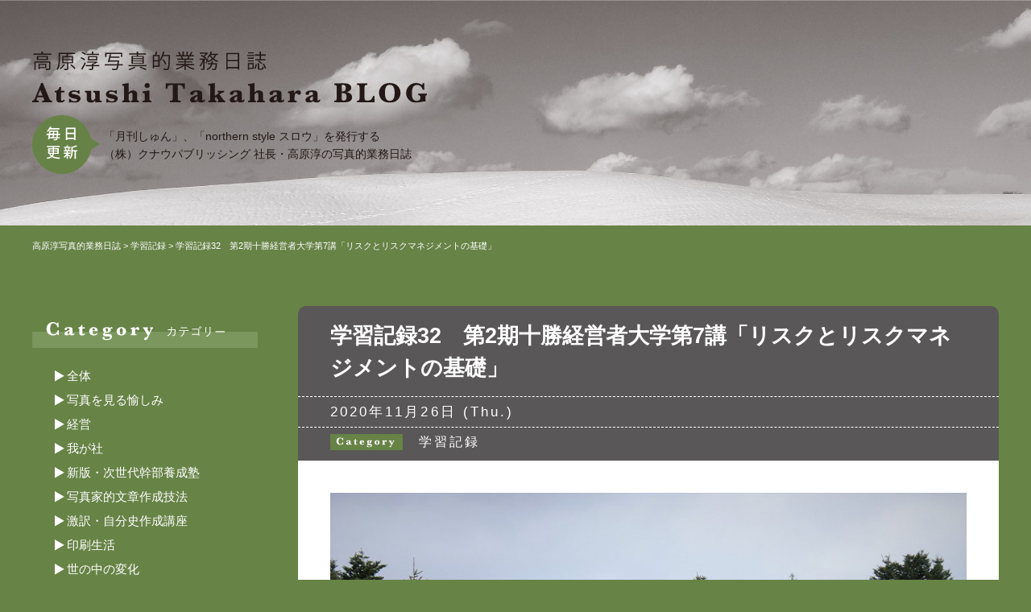

--- FILE ---
content_type: text/html; charset=UTF-8
request_url: https://www.sogo-printing.com/blog/8374/
body_size: 10676
content:
<!DOCTYPE html>
<html lang="ja">
<head>
<meta charset="UTF-8">
<meta http-equiv="X-UA-Compatible" content="IE=edge">

<title>学習記録32　第2期十勝経営者大学第7講「リスクとリスクマネジメントの基礎」 - 高原淳写真的業務日誌</title>
<meta name="description" content="「学習記録32　第2期十勝経営者大学第7講「リスクとリスクマネジメントの基礎」」。" />

<!-- OGP -->
<meta property="og:title" content="学習記録32　第2期十勝経営者大学第7講「リスクとリスクマネジメントの基礎」 - 高原淳写真的業務日誌" />
<meta property="og:description" content="「学習記録32　第2期十勝経営者大学第7講「リスクとリスクマネジメントの基礎」」。" />
<meta property="og:url" content="https://www.sogo-printing.com/blog/8374/"/>
<meta property="og:image" content="https://www.sogo-printing.com/blog/cms/wp-content/uploads/2020/11/IMG_1486-1000x666.jpg">
<meta property="og:type" content="website" />
<meta property="og:site_name" content="高原淳写真的業務日誌" />

<!-- css -->
<link href="https://www.sogo-printing.com/blog/cms/wp-content/themes/blog/style.css?1762446812" rel="stylesheet" />
<link href="https://www.sogo-printing.com/blog/cms/wp-content/themes/blog/style.css?1762446812" rel="stylesheet" media="print"/>
<link href="https://www.sogo-printing.com/blog/cms/wp-content/themes/blog/images/favicon/favicon.ico" type="image/vnd.microsoft.icon" rel="icon">

<!-- js -->
<script src="//maps.google.com/maps/api/js?key=AIzaSyDYMSmv1saMZBC-EL74AIKLb9FqSgmt9WU"></script>
<script src="https://www.sogo-printing.com/blog/cms/wp-content/themes/blog/js/vp.js"></script>
<script src="https://www.sogo-printing.com/blog/cms/wp-content/themes/blog/js/jquery-1.11.2.min.js"></script>
<script src="https://www.sogo-printing.com/blog/cms/wp-content/themes/blog/js/jquery.easing-1.3.js"></script>
<script src="https://www.sogo-printing.com/blog/cms/wp-content/themes/blog/js/jquery.slidemenu.js"></script>
<script src="https://www.sogo-printing.com/blog/cms/wp-content/themes/blog/js/module.js?1762446812"></script>
<script>$("#menu_button").slideMenu({main_contents: "#l-wrap"});</script>

<meta name='robots' content='max-image-preview:large' />
	<style>img:is([sizes="auto" i], [sizes^="auto," i]) { contain-intrinsic-size: 3000px 1500px }</style>
	<link rel='stylesheet' id='wp-block-library-css' href='https://www.sogo-printing.com/blog/cms/wp-includes/css/dist/block-library/style.min.css?ver=6.8.3' type='text/css' media='all' />
<style id='classic-theme-styles-inline-css' type='text/css'>
/*! This file is auto-generated */
.wp-block-button__link{color:#fff;background-color:#32373c;border-radius:9999px;box-shadow:none;text-decoration:none;padding:calc(.667em + 2px) calc(1.333em + 2px);font-size:1.125em}.wp-block-file__button{background:#32373c;color:#fff;text-decoration:none}
</style>
<style id='global-styles-inline-css' type='text/css'>
:root{--wp--preset--aspect-ratio--square: 1;--wp--preset--aspect-ratio--4-3: 4/3;--wp--preset--aspect-ratio--3-4: 3/4;--wp--preset--aspect-ratio--3-2: 3/2;--wp--preset--aspect-ratio--2-3: 2/3;--wp--preset--aspect-ratio--16-9: 16/9;--wp--preset--aspect-ratio--9-16: 9/16;--wp--preset--color--black: #000000;--wp--preset--color--cyan-bluish-gray: #abb8c3;--wp--preset--color--white: #ffffff;--wp--preset--color--pale-pink: #f78da7;--wp--preset--color--vivid-red: #cf2e2e;--wp--preset--color--luminous-vivid-orange: #ff6900;--wp--preset--color--luminous-vivid-amber: #fcb900;--wp--preset--color--light-green-cyan: #7bdcb5;--wp--preset--color--vivid-green-cyan: #00d084;--wp--preset--color--pale-cyan-blue: #8ed1fc;--wp--preset--color--vivid-cyan-blue: #0693e3;--wp--preset--color--vivid-purple: #9b51e0;--wp--preset--gradient--vivid-cyan-blue-to-vivid-purple: linear-gradient(135deg,rgba(6,147,227,1) 0%,rgb(155,81,224) 100%);--wp--preset--gradient--light-green-cyan-to-vivid-green-cyan: linear-gradient(135deg,rgb(122,220,180) 0%,rgb(0,208,130) 100%);--wp--preset--gradient--luminous-vivid-amber-to-luminous-vivid-orange: linear-gradient(135deg,rgba(252,185,0,1) 0%,rgba(255,105,0,1) 100%);--wp--preset--gradient--luminous-vivid-orange-to-vivid-red: linear-gradient(135deg,rgba(255,105,0,1) 0%,rgb(207,46,46) 100%);--wp--preset--gradient--very-light-gray-to-cyan-bluish-gray: linear-gradient(135deg,rgb(238,238,238) 0%,rgb(169,184,195) 100%);--wp--preset--gradient--cool-to-warm-spectrum: linear-gradient(135deg,rgb(74,234,220) 0%,rgb(151,120,209) 20%,rgb(207,42,186) 40%,rgb(238,44,130) 60%,rgb(251,105,98) 80%,rgb(254,248,76) 100%);--wp--preset--gradient--blush-light-purple: linear-gradient(135deg,rgb(255,206,236) 0%,rgb(152,150,240) 100%);--wp--preset--gradient--blush-bordeaux: linear-gradient(135deg,rgb(254,205,165) 0%,rgb(254,45,45) 50%,rgb(107,0,62) 100%);--wp--preset--gradient--luminous-dusk: linear-gradient(135deg,rgb(255,203,112) 0%,rgb(199,81,192) 50%,rgb(65,88,208) 100%);--wp--preset--gradient--pale-ocean: linear-gradient(135deg,rgb(255,245,203) 0%,rgb(182,227,212) 50%,rgb(51,167,181) 100%);--wp--preset--gradient--electric-grass: linear-gradient(135deg,rgb(202,248,128) 0%,rgb(113,206,126) 100%);--wp--preset--gradient--midnight: linear-gradient(135deg,rgb(2,3,129) 0%,rgb(40,116,252) 100%);--wp--preset--font-size--small: 13px;--wp--preset--font-size--medium: 20px;--wp--preset--font-size--large: 36px;--wp--preset--font-size--x-large: 42px;--wp--preset--spacing--20: 0.44rem;--wp--preset--spacing--30: 0.67rem;--wp--preset--spacing--40: 1rem;--wp--preset--spacing--50: 1.5rem;--wp--preset--spacing--60: 2.25rem;--wp--preset--spacing--70: 3.38rem;--wp--preset--spacing--80: 5.06rem;--wp--preset--shadow--natural: 6px 6px 9px rgba(0, 0, 0, 0.2);--wp--preset--shadow--deep: 12px 12px 50px rgba(0, 0, 0, 0.4);--wp--preset--shadow--sharp: 6px 6px 0px rgba(0, 0, 0, 0.2);--wp--preset--shadow--outlined: 6px 6px 0px -3px rgba(255, 255, 255, 1), 6px 6px rgba(0, 0, 0, 1);--wp--preset--shadow--crisp: 6px 6px 0px rgba(0, 0, 0, 1);}:where(.is-layout-flex){gap: 0.5em;}:where(.is-layout-grid){gap: 0.5em;}body .is-layout-flex{display: flex;}.is-layout-flex{flex-wrap: wrap;align-items: center;}.is-layout-flex > :is(*, div){margin: 0;}body .is-layout-grid{display: grid;}.is-layout-grid > :is(*, div){margin: 0;}:where(.wp-block-columns.is-layout-flex){gap: 2em;}:where(.wp-block-columns.is-layout-grid){gap: 2em;}:where(.wp-block-post-template.is-layout-flex){gap: 1.25em;}:where(.wp-block-post-template.is-layout-grid){gap: 1.25em;}.has-black-color{color: var(--wp--preset--color--black) !important;}.has-cyan-bluish-gray-color{color: var(--wp--preset--color--cyan-bluish-gray) !important;}.has-white-color{color: var(--wp--preset--color--white) !important;}.has-pale-pink-color{color: var(--wp--preset--color--pale-pink) !important;}.has-vivid-red-color{color: var(--wp--preset--color--vivid-red) !important;}.has-luminous-vivid-orange-color{color: var(--wp--preset--color--luminous-vivid-orange) !important;}.has-luminous-vivid-amber-color{color: var(--wp--preset--color--luminous-vivid-amber) !important;}.has-light-green-cyan-color{color: var(--wp--preset--color--light-green-cyan) !important;}.has-vivid-green-cyan-color{color: var(--wp--preset--color--vivid-green-cyan) !important;}.has-pale-cyan-blue-color{color: var(--wp--preset--color--pale-cyan-blue) !important;}.has-vivid-cyan-blue-color{color: var(--wp--preset--color--vivid-cyan-blue) !important;}.has-vivid-purple-color{color: var(--wp--preset--color--vivid-purple) !important;}.has-black-background-color{background-color: var(--wp--preset--color--black) !important;}.has-cyan-bluish-gray-background-color{background-color: var(--wp--preset--color--cyan-bluish-gray) !important;}.has-white-background-color{background-color: var(--wp--preset--color--white) !important;}.has-pale-pink-background-color{background-color: var(--wp--preset--color--pale-pink) !important;}.has-vivid-red-background-color{background-color: var(--wp--preset--color--vivid-red) !important;}.has-luminous-vivid-orange-background-color{background-color: var(--wp--preset--color--luminous-vivid-orange) !important;}.has-luminous-vivid-amber-background-color{background-color: var(--wp--preset--color--luminous-vivid-amber) !important;}.has-light-green-cyan-background-color{background-color: var(--wp--preset--color--light-green-cyan) !important;}.has-vivid-green-cyan-background-color{background-color: var(--wp--preset--color--vivid-green-cyan) !important;}.has-pale-cyan-blue-background-color{background-color: var(--wp--preset--color--pale-cyan-blue) !important;}.has-vivid-cyan-blue-background-color{background-color: var(--wp--preset--color--vivid-cyan-blue) !important;}.has-vivid-purple-background-color{background-color: var(--wp--preset--color--vivid-purple) !important;}.has-black-border-color{border-color: var(--wp--preset--color--black) !important;}.has-cyan-bluish-gray-border-color{border-color: var(--wp--preset--color--cyan-bluish-gray) !important;}.has-white-border-color{border-color: var(--wp--preset--color--white) !important;}.has-pale-pink-border-color{border-color: var(--wp--preset--color--pale-pink) !important;}.has-vivid-red-border-color{border-color: var(--wp--preset--color--vivid-red) !important;}.has-luminous-vivid-orange-border-color{border-color: var(--wp--preset--color--luminous-vivid-orange) !important;}.has-luminous-vivid-amber-border-color{border-color: var(--wp--preset--color--luminous-vivid-amber) !important;}.has-light-green-cyan-border-color{border-color: var(--wp--preset--color--light-green-cyan) !important;}.has-vivid-green-cyan-border-color{border-color: var(--wp--preset--color--vivid-green-cyan) !important;}.has-pale-cyan-blue-border-color{border-color: var(--wp--preset--color--pale-cyan-blue) !important;}.has-vivid-cyan-blue-border-color{border-color: var(--wp--preset--color--vivid-cyan-blue) !important;}.has-vivid-purple-border-color{border-color: var(--wp--preset--color--vivid-purple) !important;}.has-vivid-cyan-blue-to-vivid-purple-gradient-background{background: var(--wp--preset--gradient--vivid-cyan-blue-to-vivid-purple) !important;}.has-light-green-cyan-to-vivid-green-cyan-gradient-background{background: var(--wp--preset--gradient--light-green-cyan-to-vivid-green-cyan) !important;}.has-luminous-vivid-amber-to-luminous-vivid-orange-gradient-background{background: var(--wp--preset--gradient--luminous-vivid-amber-to-luminous-vivid-orange) !important;}.has-luminous-vivid-orange-to-vivid-red-gradient-background{background: var(--wp--preset--gradient--luminous-vivid-orange-to-vivid-red) !important;}.has-very-light-gray-to-cyan-bluish-gray-gradient-background{background: var(--wp--preset--gradient--very-light-gray-to-cyan-bluish-gray) !important;}.has-cool-to-warm-spectrum-gradient-background{background: var(--wp--preset--gradient--cool-to-warm-spectrum) !important;}.has-blush-light-purple-gradient-background{background: var(--wp--preset--gradient--blush-light-purple) !important;}.has-blush-bordeaux-gradient-background{background: var(--wp--preset--gradient--blush-bordeaux) !important;}.has-luminous-dusk-gradient-background{background: var(--wp--preset--gradient--luminous-dusk) !important;}.has-pale-ocean-gradient-background{background: var(--wp--preset--gradient--pale-ocean) !important;}.has-electric-grass-gradient-background{background: var(--wp--preset--gradient--electric-grass) !important;}.has-midnight-gradient-background{background: var(--wp--preset--gradient--midnight) !important;}.has-small-font-size{font-size: var(--wp--preset--font-size--small) !important;}.has-medium-font-size{font-size: var(--wp--preset--font-size--medium) !important;}.has-large-font-size{font-size: var(--wp--preset--font-size--large) !important;}.has-x-large-font-size{font-size: var(--wp--preset--font-size--x-large) !important;}
:where(.wp-block-post-template.is-layout-flex){gap: 1.25em;}:where(.wp-block-post-template.is-layout-grid){gap: 1.25em;}
:where(.wp-block-columns.is-layout-flex){gap: 2em;}:where(.wp-block-columns.is-layout-grid){gap: 2em;}
:root :where(.wp-block-pullquote){font-size: 1.5em;line-height: 1.6;}
</style>
		<style type="text/css" id="wp-custom-css">
			.f-row {
	display: none;
}		</style>
		</head>
<body id="page">

<!-- ラッパー -->
<div id="l-wrap">

<!-- スマホメニュー -->
<div id="navbox">
  <div id="menu_button">
    <div class="bar"></div>
  </div>
</div>
<!-- スマホメニュー -->

<!-- ヘッダー -->
<header id="l-header">
  <div class="l-container">
    <div class="h-content">
      <h1 class="h-logo"><a href="https://www.sogo-printing.com/blog/"><img src="https://www.sogo-printing.com/blog/cms/wp-content/themes/blog/svg/share/hd_logo.svg" alt="高原淳写真的業務日誌"></a></h1>
      <div class="h-info">
        <div class="h-info__logo"><img src="https://www.sogo-printing.com/blog/cms/wp-content/themes/blog/svg/share/hd_img_update.svg" alt="毎日更新"></div>
        <p class="h-info__content">「月刊しゅん」、「northern style スロウ」を発行する<br class="u-br">（株）クナウパブリッシング 社長・高原淳の写真的業務日誌 </p>
      </div>
    </div>
  </div>
</header>
<!-- ヘッダー -->


<!-- パンくず -->
<div class="c-breadcrumbs">
  <div class="l-container">
<!-- Breadcrumb NavXT 7.4.1 -->
<span property="itemListElement" typeof="ListItem"><a property="item" typeof="WebPage" title="高原淳写真的業務日誌へ移動する" href="https://www.sogo-printing.com/blog" class="home" ><span property="name">高原淳写真的業務日誌</span></a><meta property="position" content="1"></span> &gt; <span property="itemListElement" typeof="ListItem"><a property="item" typeof="WebPage" title="Go to the 学習記録 カテゴリー archives." href="https://www.sogo-printing.com/blog/category/%e5%ad%a6%e7%bf%92%e8%a8%98%e9%8c%b2/" class="taxonomy category" ><span property="name">学習記録</span></a><meta property="position" content="2"></span> &gt; <span property="itemListElement" typeof="ListItem"><span property="name" class="post post-post current-item">学習記録32　第2期十勝経営者大学第7講「リスクとリスクマネジメントの基礎」</span><meta property="url" content="https://www.sogo-printing.com/blog/8374/"><meta property="position" content="3"></span>  </div>
</div>
<!-- パンくず -->


<!-- コンテンツ -->
<div id="l-contents" class="l-container">

  <!-- メイン -->
  <div id="l-main">


    <!-- 詳細記事 -->
    <article class="p-article u-mb50">

      <div class="p-article__head">
        <h3 class="p-article__title">学習記録32　第2期十勝経営者大学第7講「リスクとリスクマネジメントの基礎」</h3>
        <div class="p-article__postdate">2020年11月26日 (Thu.)</div>
        <div class="p-article__meta"><a href="https://www.sogo-printing.com/blog/category/%e5%ad%a6%e7%bf%92%e8%a8%98%e9%8c%b2/" rel="category tag">学習記録</a></div>
      </div>

      <section class="p-article__content">
        <figure class="u-mb30"><img src="https://www.sogo-printing.com/blog/cms/wp-content/uploads/2020/11/IMG_1486-1000x666.jpg" alt="学習記録32　第2期十勝経営者大学第7講「リスクとリスクマネジメントの基礎」"></figure>

<p>おはようございます。<br />
　午前9時15分出社。9時半、同友会とかち支部I事務局長と会員企業訪問。D社とT社を訪ねる。午後1時、第2期十勝経営者大学第7講にZOOMで参加。新型コロナウイルスのため延期になっていた4講分が再開されることになった。講師は帯広畜産大学の仙北谷康教授。テーマは「リスクとリスクマネジメントの基礎」。講義はオンラインで行われた。受講生は同友会事務所に集まった人とZOOM参加者に分かれた。どのように参加しても不自由なことはない。ただ、液晶画面を見続けると案の定、眼精疲労に……。eインクディスプレイのカラー化が望まれる。4時終了。事務的作業等。</p>
<p><strong>最強の内部統制手法</strong></p>
<p>そういえば、僕はこれまでリスクマネジメントというものをきちんと学んだことがありませんでした。昨日の講義内容はあくまでも「基礎」。わずか3時間で学んだということにはなりません。それでも、おおよその考え方を理解することができました。<br />
　企業経営者は「リスクをとる」というタイプの人が多い。逆に、リスクを避けようという人は企業経営者にはなりにくい。当然ながら、リスクをとる人はうまくいかない確率も高い。それだけに、リスクを管理することが重要であるに違いありません。リスクの存在に気づき、リスクマネジメントしながらも、リスクをとってチャレンジする。多くの企業経営者は無意識的にではあっても、そのような意思決定を行っていることでしょう。<br />
　問題はそれを感覚的に行うのか、科学的に行うのかの違い。多くの場合は「失敗した場合はこのくらいの損失だな……」と一瞬のうちに計算し、やるかやらないかを意思決定することになります。その際、安全性を重視するのか、将来の可能性に目を向けるのか？　どちらが正しいということではなく、その人の価値観や経営センスが表れる。昨日はあくまでも「リスクマネジメントの基礎」が講義テーマでしたが、僕は受講生の顔ぶれを見ながら、それぞれの意思決定方法について想像をめぐらせていました。<br />
　講義の中で、なぜリスクマネジメントが重要なのかといった話が出てきました。経営環境はここ2、30年くらいの間に大きく変化しています。規制緩和や国際化が進んでセーフティネットが取り払われていった。それとともに「自己責任」という言葉が存在感を増しています。<br />
　意識するしないに関わらず、かつての企業・業界はある程度守られていたところがありました。今は業界がまるごとなくなってしまう可能性すらある。自分の会社は自分で守らねばなりません。リスクマネジメントしながら業態変革にチャレンジする必要がある。昨日の講義とは直接関係ないかもしれませんが、僕は講義を聴きながら、そのように考えていました。<br />
　講義の最後に「最強の内部統制手法」という話がありました。それは「会社のバッジに対するプライド」「プライドの持てる会社をつくる」ことでした。インナーブランディングを高めるということでしょう。「会社は誰のものか」という議論はよく行われますが、僕は「会社に強いエンゲージメント（愛着心）を感じている人」だと考えています。自社にプライドを持っている社員、その会社を応援したいと思っているユーザーや消費者。ESG投資もそれに近い考え方で行われるのであれば好ましいものだと思います。<br />
　「物言う株主」という場合、株価や配当を引き上げることを目的であることが多いわけですが、ESG（環境・社会・企業統治）はこれとはずいぶんスタンスが異なります。<br />
　最近、「物言う社員」という言葉を目にすることがあります。「社会問題など幅広い観点から社員有志が自社の経営を批判し、軌道修正を迫る動きが米国で広がっている」（2020年7月8日、日本経済新聞）。ESG投資に近い立ち位置といえるかもしれません。投資家、社員、消費者、経営者らが一体となって、社会的責任を果たす企業を育てていく。そういう時代になりつつあるのではないか？　<br />
　地域の中になくてはならない会社をつくる。それがひとつのリスクマネジメントのあり方ではないか。だからこそ、本当に地域のためになるような商品開発、事業展開をしていかねばならない。そのようなことを考えさせられる講座でした。</p>

<!-- sns -->
<div class="c-sns-button">
  <div>
    <div class="fb-like"
      data-href="https://www.sogo-printing.com/blog/8374/"
      data-layout="button_count"
      data-action="like"
      data-size="small"
      data-show-faces="false"
      data-share="false">
    </div>
  </div>
  <div>
    <a href="https://twitter.com/share" class="twitter-share-button" 
      data-url="https://www.sogo-printing.com/blog/8374/"
      data-lang="ja">ツイート
    </a> 
    <script>
      !function (d, s, id) {
        var js,
            fjs = d.getElementsByTagName(s)[0],
            p   = /^http:/.test(d.location)
                ? 'http'
                : 'https';
        if (!d.getElementById(id)) {
            js     = d.createElement(s);
            js.id  = id;
            js.src = p + '://platform.twitter.com/widgets.js';
            fjs
                .parentNode
                .insertBefore(js, fjs);
        }
      }(document, 'script', 'twitter-wjs');
    </script>
  </div>
</div>
<!-- sns -->

      </section>

    </article>
    <!-- 詳細記事 -->



<!-- 前後記事リンク -->
<ul class=" c-postlink">
  <li class="c-postlink-left">« <a href="https://www.sogo-printing.com/blog/8368/" rel="prev">前の記事へ</a></li>
  <li class="c-postlink-center"><a href="https://www.sogo-printing.com/blog/">一覧へ</a></li>
  <li class="c-postlink-right"><a href="https://www.sogo-printing.com/blog/8382/" rel="next">次の記事へ</a> »</li>
</ul>
<!-- 前後記事リンク -->


  </div>
  <!-- メイン -->


  <!-- サイド -->
<div id="l-side">

  <!-- カテゴリー一覧 -->
  <aside class="u-mb50">
    <h3 class="c-aside-title"><img src="https://www.sogo-printing.com/blog/cms/wp-content/themes/blog/svg/share/sd_ttl_category.svg" alt="カテゴリー"></h3>
    <ul class="c-categories">
	<li class="cat-item cat-item-1"><a href="https://www.sogo-printing.com/blog/category/%e5%85%a8%e4%bd%93/">全体</a>
</li>
	<li class="cat-item cat-item-2"><a href="https://www.sogo-printing.com/blog/category/%e5%86%99%e7%9c%9f/">写真を見る愉しみ</a>
</li>
	<li class="cat-item cat-item-3"><a href="https://www.sogo-printing.com/blog/category/%e7%b5%8c%e5%96%b6/">経営</a>
</li>
	<li class="cat-item cat-item-5"><a href="https://www.sogo-printing.com/blog/category/%e6%88%91%e3%81%8c%e7%a4%be/">我が社</a>
</li>
	<li class="cat-item cat-item-8"><a href="https://www.sogo-printing.com/blog/category/%e6%96%b0%e7%89%88%e3%83%bb%e6%ac%a1%e4%b8%96%e4%bb%a3%e5%b9%b9%e9%83%a8%e9%a4%8a%e6%88%90%e5%a1%be/">新版・次世代幹部養成塾</a>
</li>
	<li class="cat-item cat-item-10"><a href="https://www.sogo-printing.com/blog/category/%e5%86%99%e7%9c%9f%e5%ae%b6%e7%9a%84%e6%96%87%e7%ab%a0%e4%bd%9c%e6%88%90%e6%8a%80%e6%b3%95/">写真家的文章作成技法</a>
</li>
	<li class="cat-item cat-item-11"><a href="https://www.sogo-printing.com/blog/category/%e6%bf%80%e8%a8%b3%e3%83%bb%e8%87%aa%e5%88%86%e5%8f%b2%e4%bd%9c%e6%88%90%e8%ac%9b%e5%ba%a7/">激訳・自分史作成講座</a>
</li>
	<li class="cat-item cat-item-12"><a href="https://www.sogo-printing.com/blog/category/%e5%8d%b0%e5%88%b7%e7%94%9f%e6%b4%bb/">印刷生活</a>
</li>
	<li class="cat-item cat-item-13"><a href="https://www.sogo-printing.com/blog/category/%e4%b8%96%e3%81%ae%e4%b8%ad%e3%81%ae%e5%a4%89%e5%8c%96/">世の中の変化</a>
</li>
	<li class="cat-item cat-item-14"><a href="https://www.sogo-printing.com/blog/category/%e8%81%b7%e5%a0%b4%e7%92%b0%e5%a2%83%e6%94%b9%e9%9d%a9/">職場環境改革</a>
</li>
	<li class="cat-item cat-item-15"><a href="https://www.sogo-printing.com/blog/category/%e5%91%b3%e8%a6%9a%e6%94%b9%e9%9d%a9/">味覚改革</a>
</li>
	<li class="cat-item cat-item-16"><a href="https://www.sogo-printing.com/blog/category/%e7%82%ad%e9%85%b8%e6%97%85/">炭酸旅</a>
</li>
	<li class="cat-item cat-item-17"><a href="https://www.sogo-printing.com/blog/category/%e9%96%80%e5%a4%96%e6%bc%a2%e3%81%ae%e5%8e%9f%e7%a8%bf%e4%bd%9c%e6%88%90%e6%8a%80%e6%b3%95/">門外漢の原稿作成技法</a>
</li>
	<li class="cat-item cat-item-18"><a href="https://www.sogo-printing.com/blog/category/%e5%86%99%e7%9c%9f%e3%82%92%e6%92%ae%e3%82%8b%e6%84%89%e3%81%97%e3%81%bf/">写真を撮る愉しみ</a>
</li>
	<li class="cat-item cat-item-19"><a href="https://www.sogo-printing.com/blog/category/%e3%82%bd%e3%83%bc%e3%82%b4%e3%83%bc%e5%8d%b0%e5%88%b7%e4%ba%8b%e6%a5%ad%e6%a1%88%e5%86%85/">ソーゴー印刷事業案内</a>
</li>
	<li class="cat-item cat-item-20"><a href="https://www.sogo-printing.com/blog/category/%e5%8c%97%e6%b5%b7%e9%81%93%e3%81%ae%e4%bb%95%e4%ba%8b%e3%81%a8%e6%9a%ae%e3%82%89%e3%81%97/">北海道の仕事と暮らし</a>
</li>
	<li class="cat-item cat-item-21"><a href="https://www.sogo-printing.com/blog/category/%e7%b5%8c%e5%96%b6%e6%8c%87%e9%87%9d%e3%81%ae%e8%a9%b1/">経営指針の話</a>
</li>
	<li class="cat-item cat-item-22"><a href="https://www.sogo-printing.com/blog/category/%e5%ba%83%e5%a0%b1%e3%81%a8%e5%ba%83%e5%91%8a/">広報と広告</a>
</li>
	<li class="cat-item cat-item-23"><a href="https://www.sogo-printing.com/blog/category/%e4%bd%95%e3%81%a8%e3%81%aa%e3%81%8f%e6%b0%97%e3%81%ab%e3%81%aa%e3%82%8b%e8%a8%80%e8%91%89/">何となく気になる言葉</a>
</li>
	<li class="cat-item cat-item-24"><a href="https://www.sogo-printing.com/blog/category/%e3%82%b9%e3%83%ad%e3%82%a6%e3%81%aa%e6%97%85/">スロウな旅</a>
</li>
	<li class="cat-item cat-item-25"><a href="https://www.sogo-printing.com/blog/category/%e6%a5%ad%e5%8b%99%e6%94%b9%e5%96%84%e8%a1%8c%e5%8b%95/">業務改善行動</a>
</li>
	<li class="cat-item cat-item-26"><a href="https://www.sogo-printing.com/blog/category/%e4%bb%95%e4%ba%8b%e8%a6%b3%e3%81%ab%e3%81%a4%e3%81%84%e3%81%a6/">仕事観について</a>
</li>
	<li class="cat-item cat-item-27"><a href="https://www.sogo-printing.com/blog/category/%e5%86%99%e7%9c%9f%e8%ab%96/">写真論</a>
</li>
	<li class="cat-item cat-item-30"><a href="https://www.sogo-printing.com/blog/category/sdgs%e7%b5%8c%e5%96%b6/">SDGs経営</a>
</li>
	<li class="cat-item cat-item-31"><a href="https://www.sogo-printing.com/blog/category/%e5%81%8f%e6%84%9b%e3%83%a2%e3%83%8e%e8%aa%9e%e3%82%8a/">偏愛モノ語り</a>
</li>
	<li class="cat-item cat-item-32"><a href="https://www.sogo-printing.com/blog/category/%e5%ad%a6%e7%bf%92%e8%a8%98%e9%8c%b2/">学習記録</a>
</li>
	<li class="cat-item cat-item-33"><a href="https://www.sogo-printing.com/blog/category/%e3%83%aa%e3%83%95%e3%83%ac%e3%83%bc%e3%83%9f%e3%83%b3%e3%82%b0/">リフレーミング</a>
</li>
	<li class="cat-item cat-item-34"><a href="https://www.sogo-printing.com/blog/category/%e6%b4%bb%e5%8b%95%e8%a8%98%e9%8c%b2/">活動記録</a>
</li>
	<li class="cat-item cat-item-35"><a href="https://www.sogo-printing.com/blog/category/%e6%96%b0%e7%89%88%e3%83%bbsdgs%e7%b5%8c%e5%96%b6/">新版・SDGs経営</a>
</li>
	<li class="cat-item cat-item-36"><a href="https://www.sogo-printing.com/blog/category/%e5%81%b6%e7%84%b6%e7%b5%8c%e5%96%b6%e4%bb%ae%e8%aa%ac/">偶然経営仮説</a>
</li>
	<li class="cat-item cat-item-37"><a href="https://www.sogo-printing.com/blog/category/%e5%8f%96%e6%9d%90%e8%a8%98%e9%8c%b2/">取材記録</a>
</li>
	<li class="cat-item cat-item-38"><a href="https://www.sogo-printing.com/blog/category/%e4%b8%80%e3%81%8b%e3%82%89%e5%a7%8b%e3%82%81%e3%82%8b%e8%87%aa%e8%b2%bb%e5%87%ba%e7%89%88/">一から始める自費出版</a>
</li>
	<li class="cat-item cat-item-39"><a href="https://www.sogo-printing.com/blog/category/%e4%bd%bf%e3%81%88%e3%82%8b%ef%bc%81%e3%83%93%e3%82%b8%e3%83%8d%e3%82%b9%e8%bf%b7%e8%a8%80/">使える！ビジネス迷言</a>
</li>
	<li class="cat-item cat-item-40"><a href="https://www.sogo-printing.com/blog/category/%e5%81%b6%e7%84%b6%e3%81%a8%e3%81%9d%e3%81%ae%e5%89%8d%e5%be%8c/">偶然とその前後</a>
</li>
	<li class="cat-item cat-item-41"><a href="https://www.sogo-printing.com/blog/category/%e7%b4%99%e3%81%ae%e6%9c%ac%e3%81%a8%e9%9b%bb%e5%ad%90%e6%9b%b8%e7%b1%8d/">紙の本と電子書籍</a>
</li>
	<li class="cat-item cat-item-42"><a href="https://www.sogo-printing.com/blog/category/%e9%9b%bb%e5%ad%90%e6%9b%b8%e7%b1%8d%e6%99%82%e4%bb%a3%e3%81%ae%e3%82%b7%e3%83%b3%e3%83%97%e3%83%ab%e6%96%87%e7%ab%a0%e8%a1%93/">電子書籍時代のシンプル文章術</a>
</li>
	<li class="cat-item cat-item-43"><a href="https://www.sogo-printing.com/blog/category/%e5%ae%9f%e9%8c%b2%e3%83%bb%e8%a8%98%e5%bf%b5%e8%aa%8c%e5%88%b6%e4%bd%9c/">実録・記念誌制作</a>
</li>
	<li class="cat-item cat-item-44"><a href="https://www.sogo-printing.com/blog/category/%e6%98%ad%e5%92%8c%e3%81%ae%e8%a8%98%e6%86%b6/">昭和の記憶</a>
</li>
	<li class="cat-item cat-item-45"><a href="https://www.sogo-printing.com/blog/category/%e5%91%a8%e5%b9%b4%e8%a8%98%e5%bf%b5%e8%aa%8c%e3%81%ae%e3%81%a4%e3%81%8f%e3%82%8a%e6%96%b9/">周年記念誌のつくり方</a>
</li>
	<li class="cat-item cat-item-46"><a href="https://www.sogo-printing.com/blog/category/%e5%ae%9f%e7%94%a8%e6%9b%b8%e3%83%bb%e3%83%93%e3%82%b8%e3%83%8d%e3%82%b9%e6%9b%b8%e3%81%ae%e3%81%a4%e3%81%8f%e3%82%8a%e6%96%b9/">実用書・ビジネス書のつくり方</a>
</li>

    </ul>
  </aside>
  <!-- カテゴリー一覧 -->


  <!-- 月別一覧 -->
  <aside class="u-mb50">
    <h3 class="c-aside-title"><img src="https://www.sogo-printing.com/blog/cms/wp-content/themes/blog/svg/share/sd_ttl_archive.svg" alt="月別一覧"></h3>
    <ul class="c-categories">
    <select name="archive-dropdown" onChange='document.location.href=this.options[this.selectedIndex].value;'>
      <option value="">月を選択</option>
      	<option value='https://www.sogo-printing.com/blog/date/2024/05/'> 2024年5月 </option>
	<option value='https://www.sogo-printing.com/blog/date/2023/12/'> 2023年12月 </option>
	<option value='https://www.sogo-printing.com/blog/date/2023/11/'> 2023年11月 </option>
	<option value='https://www.sogo-printing.com/blog/date/2023/10/'> 2023年10月 </option>
	<option value='https://www.sogo-printing.com/blog/date/2023/09/'> 2023年9月 </option>
	<option value='https://www.sogo-printing.com/blog/date/2023/07/'> 2023年7月 </option>
	<option value='https://www.sogo-printing.com/blog/date/2023/06/'> 2023年6月 </option>
	<option value='https://www.sogo-printing.com/blog/date/2023/05/'> 2023年5月 </option>
	<option value='https://www.sogo-printing.com/blog/date/2023/04/'> 2023年4月 </option>
	<option value='https://www.sogo-printing.com/blog/date/2023/03/'> 2023年3月 </option>
	<option value='https://www.sogo-printing.com/blog/date/2023/02/'> 2023年2月 </option>
	<option value='https://www.sogo-printing.com/blog/date/2023/01/'> 2023年1月 </option>
	<option value='https://www.sogo-printing.com/blog/date/2022/12/'> 2022年12月 </option>
	<option value='https://www.sogo-printing.com/blog/date/2022/11/'> 2022年11月 </option>
	<option value='https://www.sogo-printing.com/blog/date/2022/10/'> 2022年10月 </option>
	<option value='https://www.sogo-printing.com/blog/date/2022/09/'> 2022年9月 </option>
	<option value='https://www.sogo-printing.com/blog/date/2022/08/'> 2022年8月 </option>
	<option value='https://www.sogo-printing.com/blog/date/2022/07/'> 2022年7月 </option>
	<option value='https://www.sogo-printing.com/blog/date/2022/06/'> 2022年6月 </option>
	<option value='https://www.sogo-printing.com/blog/date/2022/05/'> 2022年5月 </option>
	<option value='https://www.sogo-printing.com/blog/date/2022/04/'> 2022年4月 </option>
	<option value='https://www.sogo-printing.com/blog/date/2022/03/'> 2022年3月 </option>
	<option value='https://www.sogo-printing.com/blog/date/2022/02/'> 2022年2月 </option>
	<option value='https://www.sogo-printing.com/blog/date/2022/01/'> 2022年1月 </option>
	<option value='https://www.sogo-printing.com/blog/date/2021/12/'> 2021年12月 </option>
	<option value='https://www.sogo-printing.com/blog/date/2021/11/'> 2021年11月 </option>
	<option value='https://www.sogo-printing.com/blog/date/2021/10/'> 2021年10月 </option>
	<option value='https://www.sogo-printing.com/blog/date/2021/09/'> 2021年9月 </option>
	<option value='https://www.sogo-printing.com/blog/date/2021/08/'> 2021年8月 </option>
	<option value='https://www.sogo-printing.com/blog/date/2021/07/'> 2021年7月 </option>
	<option value='https://www.sogo-printing.com/blog/date/2021/06/'> 2021年6月 </option>
	<option value='https://www.sogo-printing.com/blog/date/2021/05/'> 2021年5月 </option>
	<option value='https://www.sogo-printing.com/blog/date/2021/04/'> 2021年4月 </option>
	<option value='https://www.sogo-printing.com/blog/date/2021/03/'> 2021年3月 </option>
	<option value='https://www.sogo-printing.com/blog/date/2021/02/'> 2021年2月 </option>
	<option value='https://www.sogo-printing.com/blog/date/2021/01/'> 2021年1月 </option>
	<option value='https://www.sogo-printing.com/blog/date/2020/12/'> 2020年12月 </option>
	<option value='https://www.sogo-printing.com/blog/date/2020/11/'> 2020年11月 </option>
	<option value='https://www.sogo-printing.com/blog/date/2020/10/'> 2020年10月 </option>
	<option value='https://www.sogo-printing.com/blog/date/2020/09/'> 2020年9月 </option>
	<option value='https://www.sogo-printing.com/blog/date/2020/08/'> 2020年8月 </option>
	<option value='https://www.sogo-printing.com/blog/date/2020/07/'> 2020年7月 </option>
	<option value='https://www.sogo-printing.com/blog/date/2020/06/'> 2020年6月 </option>
	<option value='https://www.sogo-printing.com/blog/date/2020/05/'> 2020年5月 </option>
	<option value='https://www.sogo-printing.com/blog/date/2020/04/'> 2020年4月 </option>
	<option value='https://www.sogo-printing.com/blog/date/2020/03/'> 2020年3月 </option>
	<option value='https://www.sogo-printing.com/blog/date/2020/02/'> 2020年2月 </option>
	<option value='https://www.sogo-printing.com/blog/date/2020/01/'> 2020年1月 </option>
	<option value='https://www.sogo-printing.com/blog/date/2019/12/'> 2019年12月 </option>
	<option value='https://www.sogo-printing.com/blog/date/2019/11/'> 2019年11月 </option>
	<option value='https://www.sogo-printing.com/blog/date/2019/10/'> 2019年10月 </option>
	<option value='https://www.sogo-printing.com/blog/date/2019/09/'> 2019年9月 </option>
	<option value='https://www.sogo-printing.com/blog/date/2019/08/'> 2019年8月 </option>
	<option value='https://www.sogo-printing.com/blog/date/2019/07/'> 2019年7月 </option>
	<option value='https://www.sogo-printing.com/blog/date/2019/06/'> 2019年6月 </option>
	<option value='https://www.sogo-printing.com/blog/date/2019/05/'> 2019年5月 </option>
	<option value='https://www.sogo-printing.com/blog/date/2019/04/'> 2019年4月 </option>
	<option value='https://www.sogo-printing.com/blog/date/2019/03/'> 2019年3月 </option>
	<option value='https://www.sogo-printing.com/blog/date/2019/02/'> 2019年2月 </option>
	<option value='https://www.sogo-printing.com/blog/date/2019/01/'> 2019年1月 </option>
	<option value='https://www.sogo-printing.com/blog/date/2018/12/'> 2018年12月 </option>
	<option value='https://www.sogo-printing.com/blog/date/2018/11/'> 2018年11月 </option>
	<option value='https://www.sogo-printing.com/blog/date/2018/10/'> 2018年10月 </option>
	<option value='https://www.sogo-printing.com/blog/date/2018/09/'> 2018年9月 </option>
	<option value='https://www.sogo-printing.com/blog/date/2018/08/'> 2018年8月 </option>
	<option value='https://www.sogo-printing.com/blog/date/2018/07/'> 2018年7月 </option>
	<option value='https://www.sogo-printing.com/blog/date/2018/06/'> 2018年6月 </option>
	<option value='https://www.sogo-printing.com/blog/date/2018/05/'> 2018年5月 </option>
	<option value='https://www.sogo-printing.com/blog/date/2018/04/'> 2018年4月 </option>
	<option value='https://www.sogo-printing.com/blog/date/2018/03/'> 2018年3月 </option>
	<option value='https://www.sogo-printing.com/blog/date/2018/02/'> 2018年2月 </option>
	<option value='https://www.sogo-printing.com/blog/date/2018/01/'> 2018年1月 </option>
    </select>

    </ul>
  </aside>
  <!-- 月別一覧 -->


  <!-- プロフィール -->
  <aside class="p-profile u-mb50">
     <h3 class="c-aside-title"><img src="https://www.sogo-printing.com/blog/cms/wp-content/themes/blog/svg/share/sd_ttl_profile.svg" alt="プロフィール"></h3>
    <div class="p-profile__name">
      <img src="https://www.sogo-printing.com/blog/cms/wp-content/themes/blog/svg/share/sd_ttl_takahara.svg" alt="高原淳">
    </div>
    <div class="u-text-center u-mb20"><img src="https://www.sogo-printing.com/blog/cms/wp-content/themes/blog/images/share/sd_img_takahara.png" alt="高原淳"></div>
    <div class="p-profile__content">
      <p class="u-mb50">1961年帯広市生まれ。帯広柏葉高等学校、大阪芸術大学芸術学部写真学科卒。1985年より、フォトグラファー、ライターとして活動。1989年雑誌・広告制作会社（株）遊文館設立。2000年5月ソーゴー印刷（株）入社、同年12月代表取締役社長就任。2004年5月雑誌「northern style スロウ」創刊。以来、自社企画による数多くの雑誌、ムック本、単行本、電子書籍を手がける。<br><br>
      【写真・執筆活動】<br>
      1988年以降、ギャラリーDOT（京都）、弘文堂画廊（帯広）、紀伊國屋書店（札幌）、ファインアート器野（恵庭）などで個展開催10数回。著書として、クナウこぞう文庫「激訳・経営指針成文化」「激訳・キャリアデザイン」、電子書籍「北海道 来たるべき未来を見つめて」（vol.1・vol.2）、写真集「記憶の中の風景」（vol.1・vol.2）、「ポストカードブック・記憶の中の風景」などがある。</p>

      <p class="u-mb10">2006年1月〜2017年12月までの過去記事はこちらから読めます▼</p>
      <p><a href="http://sogopt.exblog.jp/" target="_blank"><img src="https://www.sogo-printing.com/blog/cms/wp-content/themes/blog/images/share/sd_bnr_blog.jpg" alt=""></a></p>

    </div>
  </aside>
  <!-- プロフィール -->

</div>
  <!-- サイド -->


</div>
<!-- コンテンツ -->


<!-- アクセス -->
<section>
  <div class="f-row">
    <div class="f-col-left">
      <div class="c-googlemap">
        <div id="map"></div>
      </div>
    </div>
    <div class="f-col-right">
      <a href="//www.sogo-printing.com" target="_blank"><img class="f-image" src="https://www.sogo-printing.com/blog/cms/wp-content/themes/blog/images/share/ft_img_company.jpg" alt=""></a>
      <h2 class="f-logo"><a href="//www.sogo-printing.com" target="_blank"><img src="https://www.sogo-printing.com/blog/cms/wp-content/themes/blog/svg/share/ft_img_logo.svg" alt=""></a></h2>
      <p class="f-address">
      〒080-0046  北海道帯広市西16条北1丁目25<br>
      TEL.0155-34-1281　FAX.0155-34-1287
      </p>
      <ul class="f-contact">
        <li><a href="tel:0155-34-1281" class="u-icon-tel">0155-34-1281</a></li>
        <li><a href="//www.sogo-printing.com/inquiry/" class="u-icon-mail">お問い合わせ</a></li>
      </ul>
    </div>
  </div>
</section>
<!-- アクセス -->


<!-- フッター -->
<footer id="l-footer">
  <div class="l-container">
    <p class="u-text-center u-mb15"><img src="https://www.sogo-printing.com/blog/cms/wp-content/themes/blog/svg/share/ft_logo.svg" alt="高原淳写真的業務日誌"></p>
    <ul class="f-copy">
      <li>Copyright © Kunaw Publishing Inc. All rights Reserved.</li>
    </ul>
  </div>
</footer>
<!-- フッター -->

</div>
<!-- ラッパー -->

<aside class="c-pagetop"><a href="#l-header"></a></aside>

<script type="speculationrules">
{"prefetch":[{"source":"document","where":{"and":[{"href_matches":"\/blog\/*"},{"not":{"href_matches":["\/blog\/cms\/wp-*.php","\/blog\/cms\/wp-admin\/*","\/blog\/cms\/wp-content\/uploads\/*","\/blog\/cms\/wp-content\/*","\/blog\/cms\/wp-content\/plugins\/*","\/blog\/cms\/wp-content\/themes\/blog\/*","\/blog\/*\\?(.+)"]}},{"not":{"selector_matches":"a[rel~=\"nofollow\"]"}},{"not":{"selector_matches":".no-prefetch, .no-prefetch a"}}]},"eagerness":"conservative"}]}
</script>
<div id="slidemenu" >
  <p><a href="https://www.sogo-printing.com/blog">高原淳写真的業務日誌</a></p>

  <div id="slidemenu_contents">

    <!-- メニュー -->
    <ul id="slidemenu_list">
      <li><a href="https://www.sogo-printing.com/blog">ホーム</a></li>
	<li class="cat-item cat-item-1"><a href="https://www.sogo-printing.com/blog/category/%e5%85%a8%e4%bd%93/">全体</a>
</li>
	<li class="cat-item cat-item-2"><a href="https://www.sogo-printing.com/blog/category/%e5%86%99%e7%9c%9f/">写真を見る愉しみ</a>
</li>
	<li class="cat-item cat-item-3"><a href="https://www.sogo-printing.com/blog/category/%e7%b5%8c%e5%96%b6/">経営</a>
</li>
	<li class="cat-item cat-item-5"><a href="https://www.sogo-printing.com/blog/category/%e6%88%91%e3%81%8c%e7%a4%be/">我が社</a>
</li>
	<li class="cat-item cat-item-8"><a href="https://www.sogo-printing.com/blog/category/%e6%96%b0%e7%89%88%e3%83%bb%e6%ac%a1%e4%b8%96%e4%bb%a3%e5%b9%b9%e9%83%a8%e9%a4%8a%e6%88%90%e5%a1%be/">新版・次世代幹部養成塾</a>
</li>
	<li class="cat-item cat-item-10"><a href="https://www.sogo-printing.com/blog/category/%e5%86%99%e7%9c%9f%e5%ae%b6%e7%9a%84%e6%96%87%e7%ab%a0%e4%bd%9c%e6%88%90%e6%8a%80%e6%b3%95/">写真家的文章作成技法</a>
</li>
	<li class="cat-item cat-item-11"><a href="https://www.sogo-printing.com/blog/category/%e6%bf%80%e8%a8%b3%e3%83%bb%e8%87%aa%e5%88%86%e5%8f%b2%e4%bd%9c%e6%88%90%e8%ac%9b%e5%ba%a7/">激訳・自分史作成講座</a>
</li>
	<li class="cat-item cat-item-12"><a href="https://www.sogo-printing.com/blog/category/%e5%8d%b0%e5%88%b7%e7%94%9f%e6%b4%bb/">印刷生活</a>
</li>
	<li class="cat-item cat-item-13"><a href="https://www.sogo-printing.com/blog/category/%e4%b8%96%e3%81%ae%e4%b8%ad%e3%81%ae%e5%a4%89%e5%8c%96/">世の中の変化</a>
</li>
	<li class="cat-item cat-item-14"><a href="https://www.sogo-printing.com/blog/category/%e8%81%b7%e5%a0%b4%e7%92%b0%e5%a2%83%e6%94%b9%e9%9d%a9/">職場環境改革</a>
</li>
	<li class="cat-item cat-item-15"><a href="https://www.sogo-printing.com/blog/category/%e5%91%b3%e8%a6%9a%e6%94%b9%e9%9d%a9/">味覚改革</a>
</li>
	<li class="cat-item cat-item-16"><a href="https://www.sogo-printing.com/blog/category/%e7%82%ad%e9%85%b8%e6%97%85/">炭酸旅</a>
</li>
	<li class="cat-item cat-item-17"><a href="https://www.sogo-printing.com/blog/category/%e9%96%80%e5%a4%96%e6%bc%a2%e3%81%ae%e5%8e%9f%e7%a8%bf%e4%bd%9c%e6%88%90%e6%8a%80%e6%b3%95/">門外漢の原稿作成技法</a>
</li>
	<li class="cat-item cat-item-18"><a href="https://www.sogo-printing.com/blog/category/%e5%86%99%e7%9c%9f%e3%82%92%e6%92%ae%e3%82%8b%e6%84%89%e3%81%97%e3%81%bf/">写真を撮る愉しみ</a>
</li>
	<li class="cat-item cat-item-19"><a href="https://www.sogo-printing.com/blog/category/%e3%82%bd%e3%83%bc%e3%82%b4%e3%83%bc%e5%8d%b0%e5%88%b7%e4%ba%8b%e6%a5%ad%e6%a1%88%e5%86%85/">ソーゴー印刷事業案内</a>
</li>
	<li class="cat-item cat-item-20"><a href="https://www.sogo-printing.com/blog/category/%e5%8c%97%e6%b5%b7%e9%81%93%e3%81%ae%e4%bb%95%e4%ba%8b%e3%81%a8%e6%9a%ae%e3%82%89%e3%81%97/">北海道の仕事と暮らし</a>
</li>
	<li class="cat-item cat-item-21"><a href="https://www.sogo-printing.com/blog/category/%e7%b5%8c%e5%96%b6%e6%8c%87%e9%87%9d%e3%81%ae%e8%a9%b1/">経営指針の話</a>
</li>
	<li class="cat-item cat-item-22"><a href="https://www.sogo-printing.com/blog/category/%e5%ba%83%e5%a0%b1%e3%81%a8%e5%ba%83%e5%91%8a/">広報と広告</a>
</li>
	<li class="cat-item cat-item-23"><a href="https://www.sogo-printing.com/blog/category/%e4%bd%95%e3%81%a8%e3%81%aa%e3%81%8f%e6%b0%97%e3%81%ab%e3%81%aa%e3%82%8b%e8%a8%80%e8%91%89/">何となく気になる言葉</a>
</li>
	<li class="cat-item cat-item-24"><a href="https://www.sogo-printing.com/blog/category/%e3%82%b9%e3%83%ad%e3%82%a6%e3%81%aa%e6%97%85/">スロウな旅</a>
</li>
	<li class="cat-item cat-item-25"><a href="https://www.sogo-printing.com/blog/category/%e6%a5%ad%e5%8b%99%e6%94%b9%e5%96%84%e8%a1%8c%e5%8b%95/">業務改善行動</a>
</li>
	<li class="cat-item cat-item-26"><a href="https://www.sogo-printing.com/blog/category/%e4%bb%95%e4%ba%8b%e8%a6%b3%e3%81%ab%e3%81%a4%e3%81%84%e3%81%a6/">仕事観について</a>
</li>
	<li class="cat-item cat-item-27"><a href="https://www.sogo-printing.com/blog/category/%e5%86%99%e7%9c%9f%e8%ab%96/">写真論</a>
</li>
	<li class="cat-item cat-item-30"><a href="https://www.sogo-printing.com/blog/category/sdgs%e7%b5%8c%e5%96%b6/">SDGs経営</a>
</li>
	<li class="cat-item cat-item-31"><a href="https://www.sogo-printing.com/blog/category/%e5%81%8f%e6%84%9b%e3%83%a2%e3%83%8e%e8%aa%9e%e3%82%8a/">偏愛モノ語り</a>
</li>
	<li class="cat-item cat-item-32"><a href="https://www.sogo-printing.com/blog/category/%e5%ad%a6%e7%bf%92%e8%a8%98%e9%8c%b2/">学習記録</a>
</li>
	<li class="cat-item cat-item-33"><a href="https://www.sogo-printing.com/blog/category/%e3%83%aa%e3%83%95%e3%83%ac%e3%83%bc%e3%83%9f%e3%83%b3%e3%82%b0/">リフレーミング</a>
</li>
	<li class="cat-item cat-item-34"><a href="https://www.sogo-printing.com/blog/category/%e6%b4%bb%e5%8b%95%e8%a8%98%e9%8c%b2/">活動記録</a>
</li>
	<li class="cat-item cat-item-35"><a href="https://www.sogo-printing.com/blog/category/%e6%96%b0%e7%89%88%e3%83%bbsdgs%e7%b5%8c%e5%96%b6/">新版・SDGs経営</a>
</li>
	<li class="cat-item cat-item-36"><a href="https://www.sogo-printing.com/blog/category/%e5%81%b6%e7%84%b6%e7%b5%8c%e5%96%b6%e4%bb%ae%e8%aa%ac/">偶然経営仮説</a>
</li>
	<li class="cat-item cat-item-37"><a href="https://www.sogo-printing.com/blog/category/%e5%8f%96%e6%9d%90%e8%a8%98%e9%8c%b2/">取材記録</a>
</li>
	<li class="cat-item cat-item-38"><a href="https://www.sogo-printing.com/blog/category/%e4%b8%80%e3%81%8b%e3%82%89%e5%a7%8b%e3%82%81%e3%82%8b%e8%87%aa%e8%b2%bb%e5%87%ba%e7%89%88/">一から始める自費出版</a>
</li>
	<li class="cat-item cat-item-39"><a href="https://www.sogo-printing.com/blog/category/%e4%bd%bf%e3%81%88%e3%82%8b%ef%bc%81%e3%83%93%e3%82%b8%e3%83%8d%e3%82%b9%e8%bf%b7%e8%a8%80/">使える！ビジネス迷言</a>
</li>
	<li class="cat-item cat-item-40"><a href="https://www.sogo-printing.com/blog/category/%e5%81%b6%e7%84%b6%e3%81%a8%e3%81%9d%e3%81%ae%e5%89%8d%e5%be%8c/">偶然とその前後</a>
</li>
	<li class="cat-item cat-item-41"><a href="https://www.sogo-printing.com/blog/category/%e7%b4%99%e3%81%ae%e6%9c%ac%e3%81%a8%e9%9b%bb%e5%ad%90%e6%9b%b8%e7%b1%8d/">紙の本と電子書籍</a>
</li>
	<li class="cat-item cat-item-42"><a href="https://www.sogo-printing.com/blog/category/%e9%9b%bb%e5%ad%90%e6%9b%b8%e7%b1%8d%e6%99%82%e4%bb%a3%e3%81%ae%e3%82%b7%e3%83%b3%e3%83%97%e3%83%ab%e6%96%87%e7%ab%a0%e8%a1%93/">電子書籍時代のシンプル文章術</a>
</li>
	<li class="cat-item cat-item-43"><a href="https://www.sogo-printing.com/blog/category/%e5%ae%9f%e9%8c%b2%e3%83%bb%e8%a8%98%e5%bf%b5%e8%aa%8c%e5%88%b6%e4%bd%9c/">実録・記念誌制作</a>
</li>
	<li class="cat-item cat-item-44"><a href="https://www.sogo-printing.com/blog/category/%e6%98%ad%e5%92%8c%e3%81%ae%e8%a8%98%e6%86%b6/">昭和の記憶</a>
</li>
	<li class="cat-item cat-item-45"><a href="https://www.sogo-printing.com/blog/category/%e5%91%a8%e5%b9%b4%e8%a8%98%e5%bf%b5%e8%aa%8c%e3%81%ae%e3%81%a4%e3%81%8f%e3%82%8a%e6%96%b9/">周年記念誌のつくり方</a>
</li>
	<li class="cat-item cat-item-46"><a href="https://www.sogo-printing.com/blog/category/%e5%ae%9f%e7%94%a8%e6%9b%b8%e3%83%bb%e3%83%93%e3%82%b8%e3%83%8d%e3%82%b9%e6%9b%b8%e3%81%ae%e3%81%a4%e3%81%8f%e3%82%8a%e6%96%b9/">実用書・ビジネス書のつくり方</a>
</li>
    </ul>
    <!-- メニュー -->

  </div>
</div>


<!-- Facebook -->
<div id="fb-root"></div>
<script>(function(d, s, id) {
  var js, fjs = d.getElementsByTagName(s)[0];
  if (d.getElementById(id)) return;
  js = d.createElement(s); js.id = id;
  js.src = "//connect.facebook.net/ja_JP/sdk.js#xfbml=1&version=v2.10";
  fjs.parentNode.insertBefore(js, fjs);
}(document, 'script', 'facebook-jssdk'));</script>
<!-- Facebook -->


<!-- Global site tag (gtag.js) - Google Analytics -->
<script async src="https://www.googletagmanager.com/gtag/js?id=UA-112191272-1"></script>
<script>
  window.dataLayer = window.dataLayer || [];
  function gtag(){dataLayer.push(arguments);}
  gtag('js', new Date());

  gtag('config', 'UA-112191272-1');
</script>
<!-- GoogleAnalytics -->

</body>
</html>


--- FILE ---
content_type: text/css
request_url: https://www.sogo-printing.com/blog/cms/wp-content/themes/blog/style.css?1762446812
body_size: 6434
content:
@charset "UTF-8";
/* ==========================================================================
/* 
/* Foundation : 基本設定
/*
/* ========================================================================== */
/* リセット
/* ----------------------------------------------------------------- */
* { box-sizing: border-box; -webkit-box-sizing: border-box; -moz-box-sizing: border-box; }

html { font-size: 62.5%; -webkit-text-size-adjust: 100%; }

body, div, span, applet, object, iframe, h1, h2, h3, h4, h5, h6, p, blockquote, pre, a, abbr, acronym, address, big, cite, code, del, dfn, em, img, ins, kbd, q, s, samp, small, strike, sub, sup, tt, var, b, u, i, center, dl, dt, dd, ol, ul, li, fieldset, form, label, legend, table, caption, tbody, tfoot, thead, tr, th, td, article, aside, canvas, details, embed, figure, figcaption, footer, header, hgroup, menu, nav, output, ruby, section, summary, time, mark, audio, video { margin: 0; padding: 0; border: 0; font-size: 100%; font: inherit; vertical-align: baseline; }

article, aside, details, figcaption, figure, footer, header, hgroup, menu, nav, section, time { display: block; }

body { line-height: 1; }

ol, ul { list-style: none; }

table { border-collapse: collapse; border-spacing: 0; }

img { width: auto; max-width: 100%; height: auto; vertical-align: top; -ms-interpolation-mode: bicubic; image-rendering: -webkit-optimize-contrast; backface-visibility: hidden; }

/* ベース
/* ----------------------------------------------------------------- */
body { background: #678346; color: #fff; font-size: 16px; font-size: 1.6rem; font-family: "游ゴシック Medium", "Yu Gothic Medium", "游ゴシック体", YuGothic, "ヒラギノ角ゴシック Pro", "Hiragino Kaku Gothic Pro", メイリオ, Meiryo, sans-serif; -webkit-font-smoothing: antialiased; }
@media only screen and (min-width: 0px) and (max-width: 767px) { body { font-size: 14px; font-size: 1.4rem; } }

/* リンク
/* ----------------------------------------------------------------- */
a { color: #fff; text-decoration: none; -webkit-transition: all 0.2s ease; -moz-transition: all 0.2s ease; -o-transition: all 0.2s ease; transition: all 0.2s ease; cursor: pointer; }
a:hover { color: #445633; }
a:active { color: #445633; }
a:focus { color: #445633; }
a:hover img { opacity: 0.7; -webkit-transition: all 0.2s ease; -moz-transition: all 0.2s ease; -o-transition: all 0.2s ease; transition: all 0.2s ease; }

/* フォーム
/* ----------------------------------------------------------------- */
input { color: #222222; padding: 6px; border: 1px solid #d9d9db; box-sizing: border-box; -webkit-box-sizing: border-box; -moz-box-sizing: border-box; vertical-align: middle; }
@media only screen and (min-width: 0px) and (max-width: 767px) { input[type="text"] { width: 100%; } }
input[type="text"]:hover { border: 1px solid #2690E8; background: #eefbff; }
input[type="tel"], input[type="number"] { width: 25%; }
input[type="submit"] { border: 0; -webkit-appearance: none; cursor: pointer; }

textarea, select { color: #222222; font-size: 14px; width: 100%; padding: 5px; border: 1px solid #b5b5b6; }

textarea { height: 8em; }

input::-webkit-input-placeholder, textarea::-webkit-input-placeholder { color: #999; }

/* ==========================================================================
/* 
/* Layout : ベースレイアウト
/*
/* ========================================================================== */
/* ヘッダー
/* ----------------------------------------------------------------- */
#l-header { height: 280px; background: url(./images/share/bg.jpg) no-repeat left top; }
@media only screen and (min-width: 0px) and (max-width: 767px) { #l-header { height: 190px; background: url(./images/share/bg.jpg) no-repeat center bottom; } }

/* コンテンツ
/* ----------------------------------------------------------------- */
#l-contents { padding-bottom: 100px; overflow: hidden; }
#index #l-contents { padding-top: 30px; }
@media only screen and (min-width: 0px) and (max-width: 767px) { #l-contents { padding-bottom: 50px; } }

/* メイン
/* ----------------------------------------------------------------- */
#l-main { float: right; width: 72.5%; }
@media only screen and (min-width: 0px) and (max-width: 767px) { #l-main { float: none; width: 100%; } }

/* サイド
/* ----------------------------------------------------------------- */
#l-side { float: left; width: 23.33333%; padding-top: 20px; }
@media only screen and (min-width: 0px) and (max-width: 767px) { #l-side { width: 100%; margin: 30px 0 0 0; } }

/* フッター
/* ----------------------------------------------------------------- */
#l-footer { padding: 30px 0; background: #595757; color: #fff; }

/* コンテナ
/* ----------------------------------------------------------------- */
.l-container { width: 100%; max-width: 1200px; margin: 0 auto; position: relative; }
@media only screen and (min-width: 768px) and (max-width: 1100px) { .l-container { width: 90%; max-width: inherit; margin: 0 auto; } }
@media only screen and (min-width: 0px) and (max-width: 767px) { .l-container { max-width: 480px; min-width: 320px; margin: 0 auto; padding: 0 6%; box-sizing: border-box; -webkit-box-sizing: border-box; -moz-box-sizing: border-box; } }

/* ==========================================================================
/* 
/* Layout : ヘッダー
/*
/* ========================================================================== */
/* ヘッダーコンテンツ
/* ----------------------------------------------------------------- */
.h-content { height: 280px; display: -webkit-flex; display: flex; -webkit-flex-direction: column; flex-direction: column; -webkit-justify-content: center; justify-contents: center; }
@media only screen and (min-width: 0px) and (max-width: 767px) { .h-content { height: 190px; } }

/* インフォメーション
/* ----------------------------------------------------------------- */
.h-info { height: 73px; display: -webkit-flex; display: flex; -webkit-flex-direction: row; flex-direction: row; -webkit-align-items: center; align-items: center; }
@media only screen and (min-width: 0px) and (max-width: 767px) { .h-info { height: 50px; } }

/* インフォメーション : エレメント
/* ----------------------------------------------------------------- */
@media only screen and (min-width: 0px) and (max-width: 767px) { .h-info__logo { -webkit-flex: none; flex: none; width: 50px; } }
.h-info__content { margin-left: 5px; color: #231815; font-size: 14px; font-size: 1.4rem; line-height: 1.6; }
@media only screen and (min-width: 0px) and (max-width: 767px) { .h-info__content { font-size: 11px; font-size: 1.1rem; } }

/* ロゴ
/* ----------------------------------------------------------------- */
.h-logo { margin: 0 0 15px 0; }
@media only screen and (min-width: 0px) and (max-width: 767px) { .h-logo { float: none; width: 250px; } }

/* ==========================================================================
/* 
/* Layout : フッター
/*
/* ========================================================================== */
/* ラッパー
/* ----------------------------------------------------------------- */
.f-row { position: relative; display: -webkit-flex; display: flex; -webkit-flex-direction: row; flex-direction: row; -webkit-align-items: center; align-items: center; background: url("./images/share/bg_access.gif") repeat left top #fff; }
.f-row::after { content: ""; display: table; clear: both; }
@media only screen and (min-width: 0px) and (max-width: 767px) { .f-row { -webkit-flex-direction: column; flex-direction: column; } }

/* 左側カラム
/* ----------------------------------------------------------------- */
.f-col-left { width: 60.9375%; }
@media only screen and (min-width: 0px) and (max-width: 767px) { .f-col-left { width: 100%; } }

/* 右側カラム
/* ----------------------------------------------------------------- */
.f-col-right { width: 39.0625%; padding: 0 50px; }
@media only screen and (min-width: 0px) and (max-width: 767px) { .f-col-right { width: 100%; padding: 30px; } }

/* 外観イメージ
/* ----------------------------------------------------------------- */
.f-image { margin: 0 0 15px 0; }
@media only screen and (min-width: 0px) and (max-width: 767px) { .f-image { text-align: center; } }

/* お問い合わせリンク
/* ----------------------------------------------------------------- */
.f-contact { display: -webkit-flex; display: flex; }
.f-contact li { display: -webkit-flex; display: flex; -webkit-align-items: center; align-items: center; -webkit-justify-content: center; justify-content: center; width: 170px; height: 55px; border-left: 1px solid #678346; }
@media only screen and (min-width: 0px) and (max-width: 767px) { .f-contact li { padding: 0 10px; } }
.f-contact li:last-child { border-right: 1px solid #678346; }
.f-contact li a { display: block; width: 100%; padding: 30px 0 0 0; background-position: center top; background-repeat: no-repeat; color: #333; font-size: 16px; font-size: 1.6rem; text-align: center; }
.f-contact li a:hover { opacity: .6; }

/* ロゴ
/* ----------------------------------------------------------------- */
.f-logo { margin: 0 0 8px 0; }
@media only screen and (min-width: 0px) and (max-width: 767px) { .f-logo { margin: 0 0 10px 0; text-align: center; } }

/* アドレス
/* ----------------------------------------------------------------- */
.f-address { margin: 0 0 11px 0; color: #333; font-size: 14px; font-size: 1.4rem; line-height: 1.3; }
@media only screen and (min-width: 0px) and (max-width: 767px) { .f-address { font-size: 12px; font-size: 1.2rem; text-align: center; line-height: 1.5; } }

/* コピーライト
/* ----------------------------------------------------------------- */
.f-copy { display: -webkit-box; display: -ms-flexbox; display: -webkit-flex; display: flex; -webkit-justify-content: center; justify-content: center; color: #fff; font-size: 13px; font-size: 1.3rem; }
@media only screen and (min-width: 0px) and (max-width: 767px) { .f-copy { font-size: 10px; font-size: 1rem; text-align: center; } }
.f-copy li { padding: 0 15px; border-left: 1px solid #fff; }
@media only screen and (min-width: 0px) and (max-width: 767px) { .f-copy li { border: none; } }
@media only screen and (min-width: 0px) and (max-width: 767px) { .f-copy li:first-child { display: none; } }
.f-copy li:last-child { padding-left: 30px; }
@media only screen and (min-width: 0px) and (max-width: 767px) { .f-copy li:last-child { padding: 0; } }
.f-copy a { color: #fff; }

/* ==========================================================================
/* 
/* Object/Component : カテゴリー一覧
/*
/* ========================================================================== */
/* カテゴリー一覧
/* ----------------------------------------------------------------- */
.c-categories { margin: 0 28px; }
@media only screen and (min-width: 0px) and (max-width: 767px) { .c-categories { margin: 0 4%; } }
.c-categories li a { display: block; height: 30px; padding: 0 0 0 15px; background: url(./svg/icon/ico_arrow_white.svg) no-repeat left center; font-size: 15px; font-size: 1.5rem; line-height: 30px; }

/* ==========================================================================
/* 
/*  Object/Component - GoogleMap
/*
/* ========================================================================== */
/* Googlemap : ブロック
/* ----------------------------------------------------------------- */
#map { position: absolute; top: 0; width: 100%; height: 100%; }

/*  Googlemap ： ブロック / エレメント
/* ----------------------------------------------------------------- */
.c-googlemap { position: relative; width: 100%; padding-top: 400px; margin: 0 auto; }
@media only screen and (min-width: 0px) and (max-width: 767px) { .c-googlemap { padding-top: 200px; } }

/* ==========================================================================
/* 
/* Object/Component : グリッド
/*
/* ========================================================================== */
/* グリッド／Lサイズ
/* ----------------------------------------------------------------- */
.c-grid-l { display: -webkit-box; display: -ms-flexbox; display: -webkit-flex; display: flex; -ms-flex-wrap: wrap; -webkit-flex-wrap: wrap; flex-wrap: wrap; margin-right: -2.12072%; }
.c-grid-l::after { content: ""; display: table; clear: both; }
.c-grid-l li { width: 22.87928%; margin: 0 2.12072% 26px 0; }
@media only screen and (min-width: 0px) and (max-width: 767px) { .c-grid-l { display: -webkit-box; display: -ms-flexbox; display: -webkit-flex; display: flex; -ms-flex-wrap: wrap; -webkit-flex-wrap: wrap; flex-wrap: wrap; margin-right: -5.88235%; }
  .c-grid-l::after { content: ""; display: table; clear: both; }
  .c-grid-l li { width: 44.11765%; margin: 0 5.88235% 20px 0; } }

/* グリッド／Mサイズ
/* ----------------------------------------------------------------- */
.c-grid-m { display: -webkit-box; display: -ms-flexbox; display: -webkit-flex; display: flex; -ms-flex-wrap: wrap; -webkit-flex-wrap: wrap; flex-wrap: wrap; margin-right: -4%; }
.c-grid-m::after { content: ""; display: table; clear: both; }
.c-grid-m article { width: 29.33333%; margin: 0 4% 50px 0; }
@media only screen and (min-width: 0px) and (max-width: 767px) { .c-grid-m { display: -webkit-box; display: -ms-flexbox; display: -webkit-flex; display: flex; -ms-flex-wrap: wrap; -webkit-flex-wrap: wrap; flex-wrap: wrap; margin-right: -5.88235%; }
  .c-grid-m::after { content: ""; display: table; clear: both; }
  .c-grid-m article { width: 44.11765%; margin: 0 5.88235% 20px 0; } }

/* グリッド／Sサイズ
/* ----------------------------------------------------------------- */
.c-grid-s { display: -webkit-box; display: -ms-flexbox; display: -webkit-flex; display: flex; -ms-flex-wrap: wrap; -webkit-flex-wrap: wrap; flex-wrap: wrap; margin-right: -3.33333%; }
.c-grid-s::after { content: ""; display: table; clear: both; }
.c-grid-s article { width: 30.0%; margin: 0 3.33333% 30px 0; }
@media only screen and (min-width: 0px) and (max-width: 767px) { .c-grid-s { display: -webkit-box; display: -ms-flexbox; display: -webkit-flex; display: flex; -ms-flex-wrap: wrap; -webkit-flex-wrap: wrap; flex-wrap: wrap; margin-right: -5.88235%; }
  .c-grid-s::after { content: ""; display: table; clear: both; }
  .c-grid-s article { width: 44.11765%; margin: 0 5.88235% 20px 0; } }

/* ==========================================================================
/* 
/* Object/Component : バーティカルメディア
/*
/* ========================================================================== */
/* バーティカルメディア : ブロック
/* ----------------------------------------------------------------- */
.c-vertical-media { display: -webkit-flex; display: flex; -webkit-flex-direction: column; flex-direction: column; }
.c-vertical-media__figure { -webkit-flex: none; flex: none; }
.c-vertical-media__body { -webkit-flex: 1 1 auto; flex: 1 1 auto; padding: 13px 0 0 0; }

/* バーティカルメディア : エレメント
/* ----------------------------------------------------------------- */
.c-vertical-media__subtitle { margin: 0 0 5px 0; font-size: 14px; font-size: 1.4rem; line-height: 1.4; letter-spacing: 0.2em; }
@media only screen and (min-width: 0px) and (max-width: 767px) { .c-vertical-media__subtitle { font-size: 12px; font-size: 1.2rem; } }
.c-vertical-media__subtitle--border { margin-bottom: 10px; padding-bottom: 15px; border-bottom: 1px dashed #b2ba9b; }
.c-vertical-media__title { font-size: 16px; font-size: 1.6rem; line-height: 1.4; letter-spacing: 0.2em; }
@media only screen and (min-width: 0px) and (max-width: 767px) { .c-vertical-media__title { font-size: 15px; font-size: 1.5rem; } }

/* ==========================================================================
/* 
/* Object/Component  : ナビゲーション
/*
/* ========================================================================== */
/*  パンくず 
/* ----------------------------------------------------------------- */
.c-breadcrumbs { margin-bottom: 50px; padding: 16px 0; font-size: 11px; font-size: 1.1rem; line-height: 1.7; }
@media only screen and (min-width: 0px) and (max-width: 767px) { .c-breadcrumbs { margin-bottom: 20px; } }

/*  ページトップ
/* ----------------------------------------------------------------- */
.c-pagetop { position: fixed; bottom: 100px; right: -76px; }
@media only screen and (min-width: 0px) and (max-width: 767px) { .c-pagetop { position: fixed; bottom: 25px; right: -30px; } }
.c-pagetop a { display: block; width: 3em; height: 3em; border-radius: 50%; background: rgba(0, 0, 0, 0.33); color: #fff; -webkit-transition: all 0.2s ease; -moz-transition: all 0.2s ease; -o-transition: all 0.2s ease; transition: all 0.2s ease; }
.c-pagetop a::before { display: block; content: ''; position: absolute; top: 1.25em; left: 1.125em; width: .75em; height: .75em; border: 0 solid #fff; border-width: .125em 0 0 .125em; -ms-transform: rotate(45deg); -webkit-transform: rotate(45deg); transform: rotate(45deg); -webkit-transition: all 0.2s ease; -moz-transition: all 0.2s ease; -o-transition: all 0.2s ease; transition: all 0.2s ease; }
.c-pagetop a:hover { background: rgba(0, 0, 0, 0.5); }
.c-pagetop a:hover::before { top: 1em; }

/*  前後記事へのリンク
/* ----------------------------------------------------------------- */
.c-postlink { display: -webkit-flex; display: flex; -webkit-justify-content: center; justify-content: center; }
.c-postlink li { padding: 0 15px; font-size: 15px; font-size: 1.5rem; text-align: center; }
@media only screen and (min-width: 0px) and (max-width: 767px) { .c-postlink li { padding: 0 5px; font-size: 14px; font-size: 1.4rem; } }
.c-postlink a { display: inline-block; padding: 10px; }
@media only screen and (min-width: 0px) and (max-width: 767px) { .c-postlink a { padding: 5px; } }
.c-postlink .c-postlink-center a { border: 1px solid #678346; background: #595757; color: #fff; }
.c-postlink .c-postlink-center a:hover { background: #fff; color: #595757; }

/*  ページング
/* ----------------------------------------------------------------- */
.wp-pagenavi { overflow: hidden; clear: both; text-align: center; }
.wp-pagenavi a, .wp-pagenavi span { display: inline-block; width: 26px; height: 26px; line-height: 26px; margin-right: 6px; border: 1px solid #678346; font-size: 10px; font-size: 1rem; text-align: center; }
.wp-pagenavi a { border-radius: 50%; -moz-border-radius: 50%; -webkit-border-radius: 50%; -o-border-radius: 50%; -ms-border-radius: 50%; background: #7B985E; color: #fff; text-decoration: none; }
.wp-pagenavi a:hover { border-radius: 50%; -moz-border-radius: 50%; -webkit-border-radius: 50%; -o-border-radius: 50%; -ms-border-radius: 50%; border: 1px solid #fff; background: #678346; color: #fff; font-weight: bold; }
.wp-pagenavi span { color: #fff; }
.wp-pagenavi span.current { border-radius: 50%; -moz-border-radius: 50%; -webkit-border-radius: 50%; -o-border-radius: 50%; -ms-border-radius: 50%; border: 1px solid #fff; background: #678346; color: #fff; font-weight: bold; }
.wp-pagenavi span.pages { width: auto; margin: 0 25px 0 0; border: none; }

/* ==========================================================================
/* 
/* Object/Component : SNS
/*
/* ========================================================================== */
/* SNS　ボタン
/* ----------------------------------------------------------------- */
.c-sns-button { display: -webkit-box; display: -ms-flexbox; display: -webkit-flex; display: flex; margin-top: 50px; }
.c-sns-button div + div { margin-left: 10px; }

/* ==========================================================================
/* 
/* Object/Component : 見出し
/*
/* ========================================================================== */
/* アーカイブ一覧／セクションタイトル
/* ----------------------------------------------------------------- */
.c-archive-title { margin: 0 0 24px 0; padding: 7px 0 0 5px; font-size: 23px; font-size: 2.3rem; line-height: 1.7; letter-spacing: 0.2em; }
@media only screen and (min-width: 0px) and (max-width: 767px) { .c-archive-title { margin: 0 0 20px 0; padding: 0; font-size: 20px; font-size: 2rem; } }

/* サイドバー／タイトル
/* ----------------------------------------------------------------- */
.c-aside-title { margin: 0 0 20px 0; }
@media only screen and (min-width: 0px) and (max-width: 767px) { .c-aside-title { text-align: center; } }

/* ==========================================================================
/* 
/*  Object/Project - 記事 / 詳細
/*
/* ========================================================================== */
/* 記事詳細／ヘッダー
/* ----------------------------------------------------------------- */
.p-article__head { padding: 17px 0 5px 0; border-radius: 10px 10px 0 0; background: #595757; }

/* 記事詳細／コンテント
/* ----------------------------------------------------------------- */
.p-article__content { padding: 40px; background: #fff; }
@media only screen and (min-width: 0px) and (max-width: 767px) { .p-article__content { padding: 20px; } }
.p-article__content a { color: #678346; text-decoration: underline; }

/* 記事詳細／見出し
/* ----------------------------------------------------------------- */
.p-article__title { margin: 0 0 15px 0; padding: 0 40px; font-size: 27px; font-size: 2.7rem; font-weight: bold; line-height: 1.5; }
@media only screen and (min-width: 0px) and (max-width: 767px) { .p-article__title { padding: 0 20px; } }

/* 記事詳細／投稿日
/* ----------------------------------------------------------------- */
.p-article__postdate { padding: 7px 40px; border-top: 1px dashed #fff; border-bottom: 1px dashed #fff; font-size: 17px; font-size: 1.7rem; line-height: 1.4; letter-spacing: 0.18em; }
@media only screen and (min-width: 0px) and (max-width: 767px) { .p-article__postdate { padding: 7px 20px; font-size: 15px; font-size: 1.5rem; } }

/* 記事詳細／メタ情報
/* ----------------------------------------------------------------- */
.p-article__meta { margin: 0 40px; padding: 7px 40px 7px 110px; background: url("./svg/share/img_category.svg") no-repeat left center; line-height: 1.4; letter-spacing: 0.18em; }
@media only screen and (min-width: 0px) and (max-width: 767px) { .p-article__meta { margin: 0 20px; } }
.p-article__meta a:hover { color: #fff; }

/* 記事詳細
/* ----------------------------------------------------------------- */
.p-article h2 { color: #333; margin: 0 0 20px 0; padding: 2px 0 2px 40px; background: url("./images/icon/ico_ttl_stripe.png") no-repeat left top; font-size: 17px; font-size: 1.7rem; font-weight: bold; line-height: 1.3; }
@media only screen and (min-width: 0px) and (max-width: 767px) { .p-article h2 { font-size: 15px; font-size: 1.5rem; } }
.p-article p { color: #333; font-feature-settings: "pkna"; letter-spacing: 0.05em; margin-bottom: 1.5em; text-indent: 1em; text-align: justify; line-height: 2; }
.p-article p:last-child { margin-bottom: 0; }
.p-article ul, .p-article ol { margin: 0 0 1.5em 0; }
.p-article ul li { margin: 0 0 1.5em 25px; padding: 0 0 0 .5em; line-height: 1.5; list-style-type: disc; }
.p-article ul li:last-child { margin-bottom: 0px; }
.p-article ol li { margin: 0 0 1.5em 25px; padding: 0 0 0 .5em; line-height: 1.5; list-style-type: decimal; }
.p-article ol li:last-child { margin-bottom: 0px; }

/* ==========================================================================
/* 
/* Object/Project : プロフィール
/*
/* ========================================================================== */
/* プロフィール : エレメント
/* ----------------------------------------------------------------- */
.p-profile__name { margin: 5px 0 10px 0; text-align: center; }
.p-profile__content { font-size: 13px; font-size: 1.3rem; line-height: 1.4; }

/* ==========================================================================
/* 
/* Object/Component : アニメーション
/*
/* ========================================================================== */
/* カバー
/* ----------------------------------------------------------------- */
.u-cover { z-index: 10; position: absolute; top: 0px; left: 0px; width: 100%; height: 100%; background: #fff; }
.u-cover::before { content: ""; position: absolute; top: 50%; left: 50%; z-index: 4; display: block; width: 50px; height: 50px; background: url(./images/share/loading.gif) no-repeat center center; margin: -25px 0px 0px -25px; }

/* フェード
/* ----------------------------------------------------------------- */
.u-fade { opacity: 0; }
.u-fade.is-active { -webkit-animation-name: fade; animation-name: fade; -webkit-animation-duration: 1s; animation-duration: 1s; -webkit-animation-timing-function: ease-in-out; animation-timing-function: ease-in-out; -webkit-animation-fill-mode: forwards; animation-fill-mode: forwards; }

@-webkit-keyframes fade { 0% { opacity: 0; }
  100% { opacity: 1; } }
@keyframes fade { 0% { opacity: 0; }
  100% { opacity: 1; } }
/* フェードアップ
/* ----------------------------------------------------------------- */
.u-fadeup { opacity: 0; }
.u-fadeup.is-active { -webkit-animation-name: fadeup; animation-name: fadeup; -webkit-animation-duration: 2s; animation-duration: 2s; -webkit-animation-fill-mode: both; animation-fill-mode: both; }
.u-fadeup:nth-child(1) { -webkit-animation-delay: 0; animation-delay: 0; }
.u-fadeup:nth-child(2) { -webkit-animation-delay: 0.4s; animation-delay: 0.4s; }
.u-fadeup:nth-child(3) { -webkit-animation-delay: 0.8s; animation-delay: 0.8s; }
.u-fadeup:nth-child(4) { -webkit-animation-delay: 1.2s; animation-delay: 1.2s; }
.u-fadeup:nth-child(5) { -webkit-animation-delay: 1.4s; animation-delay: 1.4s; }

@-webkit-keyframes fadeup { 0% { opacity: 0; -webkit-transform: translateY(50px); -moz-transform: translateY(50px); -ms-transform: translateY(50px); transform: translateY(50px); }
  100% { opacity: 1; -webkit-transform: translateY(0); -moz-transform: translateY(0); -ms-transform: translateY(0); transform: translateY(0); } }
@keyframes fadeup { 0% { opacity: 0; -webkit-transform: translateY(50px); -moz-transform: translateY(50px); -ms-transform: translateY(50px); transform: translateY(50px); }
  100% { opacity: 1; -webkit-transform: translateY(0); -moz-transform: translateY(0); -ms-transform: translateY(0); transform: translateY(0); } }
/* フェードライト
/* ----------------------------------------------------------------- */
.u-faderight { opacity: 0; }
.u-faderight.is-active { -webkit-animation-name: faderight; animation-name: faderight; -webkit-animation-duration: 2s; animation-duration: 2s; -webkit-animation-fill-mode: both; animation-fill-mode: both; }
.u-faderight:nth-child(1) { -webkit-animation-delay: 0; animation-delay: 0; }

@-webkit-keyframes faderight { 0% { opacity: 0; -webkit-transform: translateX(50px); -moz-transform: translateX(50px); -ms-transform: translateX(50px); transform: translateX(50px); }
  100% { opacity: 1; -webkit-transform: translateX(0); -moz-transform: translateX(0); -ms-transform: translateX(0); transform: translateX(0); } }
@keyframes faderight { 0% { opacity: 0; -webkit-transform: translateX(50px); -moz-transform: translateX(50px); -ms-transform: translateX(50px); transform: translateX(50px); }
  100% { opacity: 1; -webkit-transform: translateX(0); -moz-transform: translateX(0); -ms-transform: translateX(0); transform: translateX(0); } }
/* フェードレフト
/* ----------------------------------------------------------------- */
.u-fadeleft { opacity: 0; }
.u-fadeleft.is-active { -webkit-animation-name: fadeleft; animation-name: fadeleft; -webkit-animation-duration: 2s; animation-duration: 2s; -webkit-animation-fill-mode: both; animation-fill-mode: both; }
.u-fadeleft:nth-child(1) { -webkit-animation-delay: 0; animation-delay: 0; }

@-webkit-keyframes fadeleft { 0% { opacity: 0; -webkit-transform: translateX(-50px); -moz-transform: translateX(-50px); -ms-transform: translateX(-50px); transform: translateX(-50px); }
  100% { opacity: 1; -webkit-transform: translateX(0); -moz-transform: translateX(0); -ms-transform: translateX(0); transform: translateX(0); } }
@keyframes fadeleft { 0% { opacity: 0; -webkit-transform: translateX(-50px); -moz-transform: translateX(-50px); -ms-transform: translateX(-50px); transform: translateX(-50px); }
  100% { opacity: 1; -webkit-transform: translateX(0); -moz-transform: translateX(0); -ms-transform: translateX(0); transform: translateX(0); } }
/* イメージフェード
/* ----------------------------------------------------------------- */
.u-imagefade { position: relative; overflow: hidden; }
.u-imagefade span { display: block; position: absolute; top: 0; left: 0; width: 100%; height: 100%; background: white; }
.u-imagefade.is-active span { -webkit-animation-name: imagefade; animation-name: imagefade; -webkit-animation-duration: 1s; animation-duration: 1s; -webkit-animation-timing-function: ease-in-out; animation-timing-function: ease-in-out; -webkit-animation-fill-mode: forwards; animation-fill-mode: forwards; }

@-webkit-keyframes imagefade { 0% { left: 0; }
  100% { left: 100%; } }
@keyframes imagefade { 0% { left: 0; }
  100% { left: 100%; } }
/* ズーム
/* ----------------------------------------------------------------- */
.u-zoom { display: block; position: relative; width: 100%; -webkit-transition: all 0.4s ease; -moz-transition: all 0.4s ease; -o-transition: all 0.4s ease; transition: all 0.4s ease; overflow: hidden; }
.u-zoom img { -webkit-transform: scale(1); transform: scale(1); -webkit-transition: all 0.4s ease; -moz-transition: all 0.4s ease; -o-transition: all 0.4s ease; transition: all 0.4s ease; }
.u-zoom:hover img { opacity: 1; filter: alpha(opacity=100); -webkit-transform: scale(1.05); transform: scale(1.05); }

/* ==========================================================================
/* 
/* Object/Utility : clearfix
/*
/* ========================================================================== */
/* clearfix
/* ----------------------------------------------------------------- */
.u-clearfix { min-height: 1px; }
.u-clearfix::after { content: ""; display: table; clear: both; }

/* ==========================================================================
/* 
/* Object/Utility : 色彩
/*
/* ========================================================================== */
/* 白
/* ----------------------------------------------------------------- */
.u-white { color: #ffffff; }

/* 黒
/* ----------------------------------------------------------------- */
.u-black { color: #fff; }

/* 黒
/* ----------------------------------------------------------------- */
.advertisement { background: #036EB7; color: #fff; }

.paper { background: #8DC21F; color: #fff; }

.color { background: #DC687B; color: #fff; }

.book { background: #D7CD00; color: #fff; }

.ohters { background: #D7CD00; color: #fff; }

/* ==========================================================================
/* 
/* Object/Utility : マージン調整
/*
/* ========================================================================== */
/* マージントップ
/* ----------------------------------------------------------------- */
.u-mt10 { margin-top: 10px !important; }

.u-mt28 { margin-top: 28px !important; }

/* ボトムマージン
/* ----------------------------------------------------------------- */
.u-mb10 { margin-bottom: 10px !important; }

.u-mb15 { margin-bottom: 15px !important; }

.u-mb20 { margin-bottom: 20px !important; }

.u-mb30 { margin-bottom: 30px !important; }

.u-mb50 { margin-bottom: 50px !important; }
@media only screen and (min-width: 0px) and (max-width: 767px) { .u-mb50 { margin-bottom: 30px !important; } }

.u-mb80 { margin-bottom: 80px !important; }
@media only screen and (min-width: 0px) and (max-width: 767px) { .u-mb80 { margin-bottom: 30px !important; } }

.u-mb100 { margin-bottom: 100px !important; }
@media only screen and (min-width: 0px) and (max-width: 767px) { .u-mb100 { margin-bottom: 30px !important; } }

/* マージン左右
/* ----------------------------------------------------------------- */
.u-mlr90 { margin-right: 90px !important; margin-left: 90px !important; }
@media only screen and (min-width: 0px) and (max-width: 767px) { .u-mlr90 { margin-right: 0px !important; margin-left: 0 !important; } }

/* インデント
/* ----------------------------------------------------------------- */
.u-indent50 { margin-left: 50px; }
@media only screen and (min-width: 0px) and (max-width: 767px) { .u-indent50 { margin: 0; } }

.u-indent20 { margin-left: 20px; }
@media only screen and (min-width: 0px) and (max-width: 767px) { .u-indent20 { margin: 0; } }

/* ==========================================================================
/* 
/* Object/Utility : テキスト
/*
/* ========================================================================== */
/* 改行
/* ----------------------------------------------------------------- */
@media only screen and (min-width: 0px) and (max-width: 767px) { .u-br { display: none; } }

/* 右寄せ
/* ----------------------------------------------------------------- */
.u-text-right { text-align: right; }

/* 中央寄せ
/* ----------------------------------------------------------------- */
.u-text-center { text-align: center; }

/* 注意書き
/* ----------------------------------------------------------------- */
.u-notes { padding-left: 1em; text-indent: -1em; color: #888; font-size: 12px; font-size: 1.2rem; display: block; }

/* ==========================================================================
/* 
/* Object/Utility : アイコン
/*
/* ========================================================================== */
/* アイコン／電話
/* ----------------------------------------------------------------- */
.u-icon-tel { background-image: url("./svg/icon/ico_tel.svg"); }

/* アイコン／メール
/* ----------------------------------------------------------------- */
.u-icon-mail { background-image: url("./svg/icon/ico_mail.svg"); }

/* ==========================================================================
/* 
/* Object/Utility : ドロワーメニュー
/*
/* ========================================================================== */
/* ドロワーメニュー : メニューボタン
/* ----------------------------------------------------------------- */
#navbox { display: none; }
@media only screen and (min-width: 0px) and (max-width: 767px) { #navbox { z-index: 1; position: absolute; top: 20px; right: 0; height: 50px; margin-right: 4px; display: table; } }

#menu_button { position: relative; width: 80px; height: 50px; cursor: pointer; }

.bar { position: absolute; top: 9px; right: 10px; width: 28px; height: 4px; background-color: #fff; display: block; -o-transition: all 0.1s ease; -moz-transition: all 0.1s ease; -webkit-transition: all 0.1s ease; -ms-transition: all 0.1s ease; transition: all 0.1s ease; }
.bar:before { position: absolute; top: -9px; right: 0px; content: ""; width: 28px; height: 4px; background-color: #fff; display: block; transform: rotate(0deg); transform: rotate(0deg); -o-transition: all 0.5s ease; -moz-transition: all 0.5s ease; -webkit-transition: all 0.5s ease; -ms-transition: all 0.5s ease; transition: all 0.5s ease; }
.bar:after { position: absolute; top: 9px; right: 0px; content: ""; width: 28px; height: 4px; background-color: #fff; display: block; transform: rotate(0deg); -o-transition: all 0.5s ease; -moz-transition: all 0.5s ease; -webkit-transition: all 0.5s ease; -ms-transition: all 0.5s ease; transition: all 0.5s ease; }

#l-wrap.show .bar { right: 50px; background-color: transparent; }
#l-wrap.show .bar:before { top: 0px; right: -40px; -o-transform: rotate(405deg); -moz-transform: rotate(405deg); -webkit-transform: rotate(405deg); -ms-transform: rotate(405deg); transform: rotate(405deg); background-color: #000; }
#l-wrap.show .bar:after { top: 0px; right: -40px; -o-transform: rotate(-405deg); -moz-transform: rotate(-405deg); -webkit-transform: rotate(-405deg); -ms-transform: rotate(-405deg); transform: rotate(-405deg); background-color: #000; }

/* ドロワーメニュー : ブロック
/* ----------------------------------------------------------------- */
#l-wrap { overflow: hidden; }

@media only screen and (min-width: 0px) and (max-width: 767px) { #l-wrap { z-index: 1; -webkit-transform: translate3d(0px, 0px, 0px); -webkit-transition: 0.2s -webkit-transform ease-in-out; }
  #l-wrap.show { z-index: 1; min-width: 300px; -webkit-transform: translate3d(-270px, 0px, 1px); }
  #l-wrap.show #navbox { margin-right: 0px; } }
#slidemenu_contents { z-index: 1; position: relative; width: 270px; height: 100%; display: none; }

#slidemenu { z-index: -1; position: fixed; top: 0; right: 0; visibility: hidden; -webkit-transition: visibility 0s linear 0.2s; background: #fff; }
#slidemenu.show { z-index: 1; height: 100%; visibility: visible; -webkit-transition: z-index 0s linear 0.2s; }
#slidemenu p { margin-bottom: 80px; }
#slidemenu p a { z-index: 100; position: fixed; top: 0; left: auto; width: 270px; height: 70px; padding: 0 10px 0 15px; background: #678346; color: #fff; font-size: 14px; font-size: 1.4rem; text-decoration: none; line-height: 70px; overflow: hidden; display: block; }
#slidemenu #slidemenu_list { width: 250px; margin: 0 0 0 20px; }
#slidemenu #slidemenu_list li { position: relative; border-top: 1px dashed #b2ba9b; font-size: 14px; font-size: 1.4rem; line-height: 1.8; }
#slidemenu #slidemenu_list li:first-child { border-top: none; }
#slidemenu #slidemenu_list li a { display: block; color: #333; margin: 0 0 0 15px; padding: 10px 0 10px 18px; background-image: url("./svg/icon/ico_arrow_black.svg"); background-position: left center; background-size: 9px auto; background-repeat: no-repeat; text-decoration: none; overflow: hidden; }
#slidemenu #slidemenu_list li a span { color: #999; font-size: 12px; font-size: 1.2rem; margin-left: 10px; display: inline-block; }
#slidemenu #slidemenu_list li.sub { color: #999; font-size: 12px; font-size: 1.2rem; width: 210px; margin-left: 20px; list-style: none; border-top: 1px dashed #444; line-height: 1.8; }

/* ==========================================================================
/* 
/* Object/Utility : Wordpress
/*
/* ========================================================================== */
.alignleft { display: inline; float: left; margin: 0 auto; margin: 0 15px 15px 0; }

.alignright { display: inline; float: right; margin: 0 auto; margin: 0 0 0 15px; }

.aligncenter { display: block; clear: both; margin: 10px auto; }

img[class*="wp-image-"] { max-width: 100%; height: auto; }
img.size-full { width: auto; }
img.wp-smiley { margin-top: 0; margin-bottom: 0; padding: 0; border: none; }
img.alignleft, img.alignright, img.aligncenter { margin-bottom: 1.625em; }

a:focus img[class*="wp-image-"], a:hover img[class*="wp-image-"], a:active img[class*="wp-image-"] { background: #eee; border-color: #bbb; }

.wp-caption { width: 100% !important; margin: 0px 0px 30px 0px; line-height: 1.6; }
.wp-caption img { display: block; max-width: 100%; margin: 0px auto; margin-bottom: 10px; border-color: #eee; }
.wp-caption a:focus img, .wp-caption a:active img, .wp-caption a:hover img { background: #fff; border-color: #ddd; }

.wp-caption .wp-caption-text, .wp-caption-dd { position: relative; margin: 0 0 0.6em 0 !important; padding: 0px; color: #666; font-size: 14px; line-height: 150%; text-align: left; }
@media only screen and (min-width: 0px) and (max-width: 767px) { .wp-caption .wp-caption-text, .wp-caption-dd { font-size: 11px; font-size: 1.1rem; } }

.wp-caption .wp-caption-text:before { position: absolute; left: 10px; top: 7px; margin-right: 5px; color: #666; font-size: 14px; font-style: normal; font-weight: bold; }

.editor-attachment { padding: 6px; border: 1px solid #ddd; }


--- FILE ---
content_type: image/svg+xml
request_url: https://www.sogo-printing.com/blog/cms/wp-content/themes/blog/svg/share/ft_img_logo.svg
body_size: 2061
content:
<?xml version="1.0" encoding="utf-8"?>
<!-- Generator: Adobe Illustrator 15.0.0, SVG Export Plug-In . SVG Version: 6.00 Build 0)  -->
<!DOCTYPE svg PUBLIC "-//W3C//DTD SVG 1.1//EN" "http://www.w3.org/Graphics/SVG/1.1/DTD/svg11.dtd">
<svg version="1.1" id="レイヤー_1" xmlns="http://www.w3.org/2000/svg" xmlns:xlink="http://www.w3.org/1999/xlink" x="0px"
	 y="0px" width="291px" height="29px" viewBox="0 0 291 29" enable-background="new 0 0 291 29" xml:space="preserve">
<g>
	<path fill="#036EB7" d="M13.114,8.205c-0.894,7.371,8.574,8.629,8.574,8.629l-9.901,9.645C4.742,24.029,0,19.439,0,14.18
		C0,6.346,10.514,0,23.481,0C23.481,0,14.018,0.834,13.114,8.205z"/>
	<path fill="#036EB7" d="M24.742,28.424c12.967,0,23.479-6.346,23.479-14.18c0-7.553-9.668-13.655-21.981-14.09
		c0,0-3.29-0.188-5.906,2.635c0,0-2.655,2.955,0.256,5.575c0,0,2.893,3.155,13.387,1.956l-10.494,18.07
		C23.481,28.391,23.481,28.424,24.742,28.424z"/>
	<g>
		<path fill="#231815" d="M62.253,14.809h4.44l-7.68-12.582h-1.4c0,0-2.212-0.075-1.493,2.397L62.253,14.809z"/>
		<path fill="#231815" d="M76.089,12.961c0,0,0.347-1.65-0.057-8.446c0,0-0.349-2.237,1.903-2.237l1.945-0.014
			c0,0,0.589,8.852-0.607,12.941c0,0-1.842,8.382-9.979,10.186c0,0-2.294,0.695-7.191,0.695c0,0-1.041-3.49,2.851-3.699
			C64.953,22.387,74.438,22.688,76.089,12.961z"/>
		<path fill="#231815" d="M136.881,13.075v3.478h-17.915c0,0-0.702-3.242,2.839-3.462L136.881,13.075z"/>
		<path fill="#231815" d="M117.119,4.587v21.499H97.245c0,0-0.547-3.398,3.451-3.637h12.724V7.721H97.245
			c0,0-0.294-2.887,2.453-3.115L117.119,4.587z"/>
		<rect x="118.166" y="6.467" fill="#231815" width="3.944" height="2.304"/>
		<path fill="#231815" d="M122.11,3.029v2.289h-3.944c0,0-0.145-2.246,1.742-2.289H122.11z"/>
		<path fill="#231815" d="M149.859,2.227v3.092h-7.94v7.241h7.94v3.192h-7.979v6.438h7.979v3.146h-11.076V4.928
			c0,0,0.148-2.558,2.843-2.701H149.859z"/>
		<path fill="#231815" d="M162.139,2.188v20.904c0,0-0.004,2.299-2.847,2.213h-2.942v-3.115h2.609V5.318h-4.303v20.768h-3.096V4.474
			c0,0,0-2.042,2.246-2.263L162.139,2.188z"/>
		<path fill="#231815" d="M180.215,2.188v8.726h-3.996v1.646h3.996v12.723h-2.441v-9.53h-1.555v10.334h-3.097V15.752h-1.545v9.53
			h-2.446V15.107c0,0-0.197-2.548,1.994-2.548h1.997v-1.646h-4.982v15.173h-2.999V4.426c0,0,0.1-2.199,2.495-2.215L180.215,2.188z
			 M168.14,7.816h8.937V5.318h-8.937V7.816z"/>
		<path fill="#231815" d="M185.004,2.227v17.471h-3.098V4.515c0,0-0.107-2.288,1.604-2.274L185.004,2.227z"/>
		<path fill="#231815" d="M189.849,2.227v21.615c0,0,0,2.244-2.695,2.266h-2.802V23h2.347V4.515c0,0-0.108-2.155,1.506-2.274
			L189.849,2.227z"/>
		<path fill="#231815" d="M198.28,2.227v3.092h1.952v3.193h-1.952v2.447l1.904,2.002v3.895l-1.904-1.897v11.128h-3.191v-9.818
			c0,0-1.598,2.829-3.598,3.977V16c0,0,3.3-3.146,3.598-7.488h-3.598c0,0-0.35-2.994,1.803-3.193h1.795l0.026-1.506
			c0,0-0.224-1.381,1.516-1.572L198.28,2.227z"/>
		<path fill="#231815" d="M209.823,2.227v3.092h4.785v3.193h-4.785v3.254h4.785v3.192h-4.442c0,0,2.048,3.54,4.442,6.382v3.735
			c0,0-2.351-2.028-4.785-5.378v6.389h-3.151v-6.389c0,0-2.894,3.576-5.588,5.378v-3.482c0,0,3.486-3.095,5.588-6.635h-5.588
			c0,0-0.254-2.896,2.295-3.192h3.293V8.512h-5.744c0,0,0.61-2.689,0.955-4.84c0,0-0.05-1.652,3.189-1.445l-0.453,3.092h2.053V3.872
			c0,0-0.041-1.646,2.097-1.646H209.823z"/>
		<path fill="#231815" d="M234.574,2.227v3.092h5.548v3.193h-5.548c0,0-0.195,2.548,0.052,5.598c0,0,0.254,6.686,5.496,8.891v3.086
			c0,0-8.387-1.691-8.733-13.176V8.512h-14.335c0,0-0.143-3.193,2.7-3.193h11.635V4.169c0,0,0-1.942,1.937-1.942H234.574z"/>
		<path fill="#231815" d="M229.791,11.766v3.192h-3.954v7.491l5.089-0.357l0.256,2.996l-14.128,0.998c0,0-0.301-2.594,1.803-3.14
			l3.787-0.308v-7.681h-4.788c0,0-0.201-2.997,2.297-3.192H229.791z"/>
		<path fill="#231815" d="M240.122,2.227v2.09h-4.194c0,0-0.3-1.811,1.492-2.076L240.122,2.227z"/>
		<path fill="#231815" d="M255.469,3.072c0,0,5.364,3.941,10.208,4.697v3.29c0,0-4.551-0.501-11.525-4.991
			c0,0-5.551,4.594-11.583,4.991V7.77c0,0,4.536-0.352,10.277-4.697C252.846,3.072,254.151,1.922,255.469,3.072z"/>
		<rect x="246.961" y="9.608" fill="#231815" width="14.328" height="3.049"/>
		<path fill="#231815" d="M265.677,14.556v3.095h-15.121L248.559,23h11.938l-0.661-2.604h3.39l1.553,5.689h-21.008l3.19-8.436
			h-4.393c0,0,0-2.99,2.495-3.095H265.677z"/>
		<path fill="#231815" d="M274.52,2.227v3.092h3.989c0,0-0.403,5.398-3.84,9.342l3.84,2.643v3.543l-3.989-2.749v7.989h-3.155V17.9
			c0,0-1.944,1.746-3.993,2.844v-3.889c0,0,4.795-2.248,7.148-8.344h-6.345c0,0-0.654-2.794,1.897-3.193h1.292l0.045-1.295
			c0,0-0.045-1.549,1.71-1.797H274.52z"/>
		<path fill="#231815" d="M286.498,2.227v3.092h3.989v3.193h-3.989V23h3.989v3.086h-12.686c0,0-0.186-3.086,2.703-3.086h2.797V8.512
			h-3.987c0,0-0.196-2.84,2.042-3.193h1.945V4.023c0,0,0-1.549,1.744-1.797H286.498z"/>
		<path fill="#231815" d="M98.798,13.075v3.478H81.58c0,0-0.754-3.193,2.838-3.462L98.798,13.075z"/>
	</g>
</g>
</svg>


--- FILE ---
content_type: application/javascript
request_url: https://www.sogo-printing.com/blog/cms/wp-content/themes/blog/js/vp.js
body_size: 93
content:
if(navigator.userAgent.indexOf('iPhone') > -1){
	window.document.write('<meta name="viewport" content="width=device-width, initial-scale=1.0, minimum-scale=1.0, maximum-scale=1.0, user-scalable=no">');
} else if(navigator.userAgent.indexOf('Android') > -1){
	window.document.write('<meta name="viewport" content="width=device-width, initial-scale=1.0, minimum-scale=1.0, maximum-scale=1.0, user-scalable=no">');
} else if(navigator.userAgent.indexOf('iPad') > 0){
	window.document.write('<meta name="viewport" content="width=1200" />');
}


--- FILE ---
content_type: application/javascript
request_url: https://www.sogo-printing.com/blog/cms/wp-content/themes/blog/js/module.js?1762446812
body_size: 1836
content:
/*--------------------------------------------------------------------------*
 *  
 * Googlemap
 *  
 *--------------------------------------------------------------------------*/

function initialize() {

  var myLatlng = new google.maps.LatLng(42.9302851,143.1739448);
  var mapOptions = {
    zoom: 17,
    scrollwheel: false,
    center: myLatlng,
    mapTypeId: google.maps.MapTypeId.ROADMAP
  };

  var map = new google.maps.Map(document.getElementById('map'), mapOptions);

  /*アイコン設定*/
  var icon = new google.maps.MarkerImage('//www.sogo-printing.com/blog/cms/wp-content/themes/blog/svg/icon/ico_google.svg',
    new google.maps.Size(53,68), /*アイコンサイズ設定*/
    new google.maps.Point(0,0)   /*アイコン位置設定*/
    );

  var markerOptions = {
    position: myLatlng,
    map: map,
    icon: icon,
    title: 'ソーゴー印刷株式会社'
  };

  var marker = new google.maps.Marker(markerOptions);

  /*スタイルのカスタマイズ*/
  var styleOptions =
  [
    {
      "featureType": "all",
      "elementType": "all",
      "stylers": [
        { saturation: -97 }
      ]
    }
  ];

  var styledMapOptions = { name: 'ソーゴー印刷株式会社' }

  var sampleType = new google.maps.StyledMapType(styleOptions, styledMapOptions);
  map.mapTypes.set('sample', sampleType);
  map.setMapTypeId('sample');

}

google.maps.event.addDomListener(window, 'load', initialize);


/*--------------------------------------------------------------------------*
 *  
 *  ローディング
 *  
 *--------------------------------------------------------------------------*/

$(function() {

  $('.u-cover').delay(1000).fadeOut(1500);

});


/*--------------------------------------------------------------------------*
 *  
 *  アニメーション
 *  
 *--------------------------------------------------------------------------*/

$(function(){

  // fade-up
  $(window).on('load scroll resize',function(){
      $('.u-fadeup').each(function(i){
          var POS = $(this).offset().top;
          var scroll = $(window).scrollTop();
          var windowHeight = $(window).height();

          if (scroll > POS - windowHeight ){
               $(this).delay(500 * i).addClass('is-active');
          }
      });
  });

});


/*--------------------------------------------------------------------------*
 *  
 *  アニメーション
 *  
 *--------------------------------------------------------------------------*/

$(function(){

    $('.u-fade').delay(1000).queue(function() {
        $(this).addClass('is-active').dequeue();
    });

  });


 /*--------------------------------------------------------------------------*
 *  
 *  商品動画
 *  
 *--------------------------------------------------------------------------*/

$(window).load(function() {
  $("iframe.youtube").wrap('<div class="c-youtube">');
});


/*--------------------------------------------------------------------------*
 *  
 *  スムーススクロール
 *  
 *--------------------------------------------------------------------------*/

$(function(){
  $('a[href^=#]').click(function(){
    var speed = 500;
    var href= $(this).attr("href");
    var target = $(href == "#" || href == "" ? 'html' : href);
    var position = target.offset().top;
    var body = 'body';
    if (navigator.userAgent.match(/MSIE/)){
      body = 'html';
    }
        $('body,html').animate({scrollTop:position}, speed, 'easeInOutCubic');
    return false;
  });
});


/*--------------------------------------------------------------------------*
 *  
 *  ページトップ
 *  
 *--------------------------------------------------------------------------*/

$(function(){
  var showFlug = false;
  var topBtn = $('.c-pagetop');

  $(window).ready(function() {
    if ($(window).scrollTop() > 240) {
      showFlug = true;
      topBtn.css({
        'right': '20px',
        'display' : 'block'
      });
    } else {
      showFlug = false;
      topBtn.css({
        'right': '-100px',
        'display' : 'none'
      });
    }
  });

  var showFlug = false;
  $(window).scroll(function () {
    if ($(window).scrollTop() > 240) {
      if (showFlug == false) {
        showFlug = true;
        topBtn.stop().animate({
          'right' : '20px',
          opacity : 'show'
        },{
          'duration':550,
          'easing':'swing'
        });
      }
    } else {
      if (showFlug) {
        showFlug = false;
        topBtn.stop().animate({
          'right' : '-100px',
        },{
          'duration':550,
          'easing':'easeInOutBack'
        });
      }
    }
  });
})


/*--------------------------------------------------------------------------*
 *  「_pc」と「_tb」をウィンドウサイズによって切り替え。
 *  
 *  使用方法
 *  ・imgにclass="imgchange"とつける
 *  ・imgファイルの名称は同じにする
 *  　※ただし文末には識別のために_pc・_tbどちらかをつける
 *  ・imgファイルの拡張子は同じにする
 *--------------------------------------------------------------------------*/

$(function(){

  var timer = false;

  /*ロード時*/
  $(window).load(function() {
    imgSwitch();
  });

  /*リサイズ時*/
  $(window).on("resize", function(){
    if (timer !== false) {
      clearTimeout(timer);
    }
    timer = setTimeout(function() {
      imgSwitch();
    }, 200);
  });
  
  /*画像差しかえ*/
  function imgSwitch(){
    var wid = $(window).width();
    if( wid <= 640 ){
        $('.imgchange').each(function(){
            $(this).attr("src",$(this).attr("src").replace('_pc', '_tb'));
        });
    }
  }


});


$(function(){
  var wid = $(window).width();
    //if( wid < 641 ){
  if( wid > 769 ){

     $('a img').hover(function(){
          $(this).attr('src', $(this).attr('src').replace('_off', '_ov'));
            }, function(){
               if (!$(this).hasClass('currentPage')) {
               $(this).attr('src', $(this).attr('src').replace('_ov', '_off'));
          }
     });
    
  }
});



--- FILE ---
content_type: image/svg+xml
request_url: https://www.sogo-printing.com/blog/cms/wp-content/themes/blog/svg/share/ft_logo.svg
body_size: 4813
content:
<?xml version="1.0" encoding="utf-8"?>
<!-- Generator: Adobe Illustrator 15.0.0, SVG Export Plug-In . SVG Version: 6.00 Build 0)  -->
<!DOCTYPE svg PUBLIC "-//W3C//DTD SVG 1.1//EN" "http://www.w3.org/Graphics/SVG/1.1/DTD/svg11.dtd">
<svg version="1.1" id="レイヤー_1" xmlns="http://www.w3.org/2000/svg" xmlns:xlink="http://www.w3.org/1999/xlink" x="0px"
	 y="0px" width="367.282px" height="18.629px" viewBox="0 0 367.282 18.629" enable-background="new 0 0 367.282 18.629"
	 xml:space="preserve">
<g>
	<path fill="#FFFFFF" d="M4.759,13.368l-0.343,0.884c-0.246,0.623-0.369,1.063-0.369,1.318c0,0.43,0.145,0.731,0.435,0.902
		c0.29,0.172,0.765,0.258,1.424,0.258v1.463H0V16.73c1.125,0,2.07-0.959,2.834-2.875L8.332,0h1.542l5.603,13.843
		c0.554,1.371,1.055,2.195,1.503,2.472c0.448,0.277,0.879,0.416,1.292,0.416v1.463H9.4V16.73c0.8,0,1.296-0.077,1.49-0.231
		c0.193-0.153,0.29-0.349,0.29-0.587c0-0.211-0.079-0.487-0.237-0.83l-0.171-0.408l-0.514-1.306H4.759z M5.326,11.852h4.337
		L7.436,6.513L5.326,11.852z"/>
	<path fill="#FFFFFF" d="M26.773,8.82v5.629c0,0.94,0.062,1.563,0.185,1.865c0.123,0.304,0.378,0.455,0.765,0.455
		c0.58,0,1.046-0.36,1.397-1.081l1.292,0.435c-0.668,1.67-2.096,2.506-4.285,2.506c-1.204,0-2.109-0.293-2.716-0.877
		s-0.91-1.461-0.91-2.631V8.82h-1.569V7.396l0.33,0.013c1.063,0,1.973-0.339,2.729-1.015c0.756-0.678,1.213-1.539,1.371-2.584h1.411
		v3.586h3.243V8.82H26.773z"/>
	<path fill="#FFFFFF" d="M34.285,18.629l-0.092-3.586h1.292c0.686,1.484,1.942,2.228,3.771,2.228c0.765,0,1.397-0.132,1.898-0.396
		s0.751-0.563,0.751-0.896c0-0.29-0.136-0.514-0.409-0.672c-0.281-0.15-0.91-0.326-1.885-0.527
		c-1.512-0.309-2.628-0.601-3.349-0.877c-0.721-0.277-1.301-0.703-1.74-1.279c-0.439-0.575-0.659-1.232-0.659-1.971
		c0-1.099,0.448-1.988,1.345-2.67c0.896-0.681,2.096-1.021,3.599-1.021c1.16,0,2.342,0.229,3.546,0.686
		c0.211-0.202,0.378-0.431,0.501-0.686h1.094l0.119,3.27h-1.055c-0.677-1.345-2.026-2.018-4.047-2.018
		c-0.659,0-1.2,0.108-1.622,0.323c-0.422,0.216-0.633,0.49-0.633,0.824c0,0.352,0.171,0.61,0.514,0.778
		c0.334,0.166,1.151,0.377,2.452,0.633c1.354,0.271,2.371,0.549,3.052,0.83s1.217,0.692,1.608,1.232
		c0.391,0.541,0.587,1.167,0.587,1.879c0,1.151-0.51,2.092-1.529,2.821s-2.281,1.095-3.784,1.095c-1.151,0-2.355-0.246-3.612-0.738
		c-0.237,0.176-0.413,0.422-0.527,0.738H34.285z"/>
	<path fill="#FFFFFF" d="M58.527,16.717c-0.571,0.633-1.189,1.109-1.853,1.431c-0.664,0.32-1.377,0.481-2.142,0.481
		c-0.976,0-1.861-0.273-2.657-0.818s-1.193-1.586-1.193-3.124v-4.14c0-0.677-0.108-1.139-0.323-1.385
		c-0.216-0.246-0.653-0.369-1.312-0.369V7.396h5.893v7.053c0,0.686,0.105,1.178,0.316,1.477s0.545,0.448,1.002,0.448
		c0.343,0,0.703-0.141,1.081-0.422s0.773-0.703,1.187-1.266v-4.14c0-0.659-0.104-1.116-0.31-1.371
		c-0.207-0.255-0.692-0.383-1.457-0.383V7.396h6.038v7.646c0,0.668,0.103,1.127,0.31,1.377c0.207,0.251,0.701,0.376,1.483,0.376
		v1.397c-0.237-0.009-0.453-0.014-0.646-0.014c-1.617,0-3.423,0.15-5.418,0.449V16.717z"/>
	<path fill="#FFFFFF" d="M68.926,18.629l-0.092-3.586h1.292c0.686,1.484,1.942,2.228,3.771,2.228c0.765,0,1.397-0.132,1.898-0.396
		s0.751-0.563,0.751-0.896c0-0.29-0.136-0.514-0.409-0.672c-0.281-0.15-0.91-0.326-1.885-0.527
		c-1.512-0.309-2.628-0.601-3.349-0.877c-0.721-0.277-1.301-0.703-1.74-1.279c-0.439-0.575-0.659-1.232-0.659-1.971
		c0-1.099,0.448-1.988,1.345-2.67c0.896-0.681,2.096-1.021,3.599-1.021c1.16,0,2.342,0.229,3.546,0.686
		c0.211-0.202,0.378-0.431,0.501-0.686h1.094l0.119,3.27h-1.055c-0.677-1.345-2.026-2.018-4.047-2.018
		c-0.659,0-1.2,0.108-1.622,0.323c-0.422,0.216-0.633,0.49-0.633,0.824c0,0.352,0.171,0.61,0.514,0.778
		c0.334,0.166,1.151,0.377,2.452,0.633c1.354,0.271,2.371,0.549,3.052,0.83s1.217,0.692,1.608,1.232
		c0.391,0.541,0.587,1.167,0.587,1.879c0,1.151-0.51,2.092-1.529,2.821s-2.281,1.095-3.784,1.095c-1.151,0-2.355-0.246-3.612-0.738
		c-0.237,0.176-0.413,0.422-0.527,0.738H68.926z"/>
	<path fill="#FFFFFF" d="M89.714,10.902v4.141c0,0.623,0.097,1.07,0.29,1.338s0.545,0.406,1.055,0.415v1.397h-7.343v-1.397
		c0.756,0,1.235-0.128,1.437-0.382c0.202-0.256,0.303-0.713,0.303-1.371V4.192c0-0.659-0.104-1.116-0.31-1.371
		s-0.683-0.382-1.43-0.382V1.041L89.714,0v8.873c0.571-0.643,1.187-1.121,1.846-1.438s1.362-0.475,2.109-0.475
		c0.914,0,1.692,0.197,2.333,0.594c0.642,0.395,1.072,0.874,1.292,1.437s0.33,1.354,0.33,2.373v3.679
		c0,0.676,0.105,1.138,0.316,1.384s0.664,0.369,1.358,0.369v1.397h-7.343v-1.397c0.352-0.026,0.664-0.132,0.936-0.316
		s0.409-0.663,0.409-1.437v-4.141c0-1.133-0.426-1.7-1.279-1.7c-0.352,0-0.721,0.141-1.107,0.422S90.127,10.332,89.714,10.902z"/>
	<path fill="#FFFFFF" d="M108.986,6.961v8.082c0,0.668,0.105,1.127,0.316,1.377c0.211,0.251,0.703,0.376,1.477,0.376v1.397h-8.068
		v-1.397h0.303c0.747,0,1.219-0.132,1.417-0.396c0.197-0.264,0.296-0.717,0.296-1.357v-3.93c0-0.65-0.101-1.104-0.303-1.364
		c-0.202-0.259-0.672-0.389-1.411-0.389h-0.303V7.963L108.986,6.961z M104.543,2.387c0-0.65,0.233-1.211,0.699-1.682
		C105.708,0.235,106.266,0,106.917,0c0.659,0,1.217,0.232,1.674,0.699c0.457,0.465,0.686,1.027,0.686,1.688
		c0,0.658-0.23,1.221-0.692,1.688c-0.461,0.465-1.017,0.698-1.667,0.698c-0.677,0-1.242-0.239-1.694-0.719
		C104.77,3.575,104.543,3.02,104.543,2.387z"/>
	<path fill="#FFFFFF" d="M130.668,1.912h-1.503c-0.896,0-1.556,0.096-1.978,0.289s-0.776,0.578-1.062,1.154s-0.459,1.259-0.521,2.05
		h-1.49V0.316h17.89v5.089h-1.49c-0.281-1.371-0.677-2.296-1.187-2.775c-0.51-0.479-1.323-0.718-2.439-0.718h-1.542v12.629
		c0,0.818,0.138,1.387,0.416,1.708c0.276,0.321,0.859,0.481,1.747,0.481h0.461v1.463h-9.875V16.73h0.422
		c0.896,0,1.479-0.165,1.747-0.495c0.268-0.329,0.402-0.894,0.402-1.694V1.912z"/>
	<path fill="#FFFFFF" d="M154.04,17.047c-0.642,0.465-1.312,0.814-2.011,1.048c-0.698,0.232-1.43,0.349-2.195,0.349
		c-1.011,0-1.769-0.229-2.274-0.686c-0.506-0.457-0.758-1.023-0.758-1.7c0-0.958,0.505-1.806,1.516-2.544s2.839-1.557,5.484-2.453
		v-0.975c0-0.695-0.167-1.141-0.501-1.339c-0.334-0.197-0.729-0.296-1.187-0.296c-1.107,0-1.723,0.404-1.846,1.213
		c-0.088,0.553-0.264,0.955-0.527,1.206c-0.264,0.25-0.672,0.376-1.226,0.376c-0.501,0-0.899-0.135-1.193-0.402
		c-0.295-0.268-0.442-0.582-0.442-0.943c0-0.816,0.541-1.512,1.622-2.082c1.081-0.572,2.527-0.857,4.337-0.857
		c1.011,0,1.856,0.062,2.538,0.185s1.23,0.352,1.648,0.686c0.417,0.334,0.694,0.686,0.83,1.055s0.205,0.87,0.205,1.503v5.01
		c0,0.756,0.229,1.134,0.686,1.134c0.396,0,0.646-0.246,0.751-0.738h1.094c-0.026,0.905-0.358,1.573-0.996,2.004
		s-1.399,0.646-2.287,0.646C155.692,18.443,154.602,17.979,154.04,17.047z M153.802,15.623v-3.086
		c-1.222,0.51-2.02,0.972-2.393,1.385c-0.374,0.413-0.561,0.84-0.561,1.279c0,0.334,0.11,0.635,0.33,0.902
		c0.22,0.269,0.51,0.402,0.87,0.402c0.316,0,0.62-0.074,0.91-0.225C153.249,16.133,153.53,15.912,153.802,15.623z"/>
	<path fill="#FFFFFF" d="M169.897,13.896v1.147c0,0.623,0.092,1.065,0.277,1.324c0.185,0.26,0.571,0.402,1.16,0.429v1.397h-7.515
		v-1.397c0.765,0,1.259-0.118,1.483-0.356c0.225-0.236,0.336-0.703,0.336-1.396V4.087c0-0.668-0.105-1.127-0.316-1.378
		c-0.211-0.25-0.712-0.375-1.503-0.375V0.936L169.897,0v12.155l2.808-2.017c0.536-0.396,0.804-0.699,0.804-0.91
		c0-0.123-0.051-0.227-0.151-0.31c-0.102-0.083-0.416-0.126-0.943-0.126V7.396h6.012v1.396c-0.976,0-2.074,0.439-3.296,1.318
		l-1.028,0.726l2.742,3.679c0.659,0.887,1.162,1.489,1.509,1.806s0.688,0.475,1.022,0.475v1.397h-6.961v-1.397
		c0.563,0,0.844-0.163,0.844-0.487c0-0.133-0.149-0.4-0.448-0.805l-1.793-2.412L169.897,13.896z"/>
	<path fill="#FFFFFF" d="M190.936,17.047c-0.642,0.465-1.312,0.814-2.011,1.048c-0.698,0.232-1.43,0.349-2.195,0.349
		c-1.01,0-1.769-0.229-2.273-0.686c-0.506-0.457-0.758-1.023-0.758-1.7c0-0.958,0.505-1.806,1.516-2.544s2.839-1.557,5.484-2.453
		v-0.975c0-0.695-0.167-1.141-0.501-1.339c-0.334-0.197-0.729-0.296-1.187-0.296c-1.107,0-1.723,0.404-1.846,1.213
		c-0.088,0.553-0.264,0.955-0.527,1.206c-0.264,0.25-0.672,0.376-1.227,0.376c-0.5,0-0.898-0.135-1.192-0.402
		c-0.295-0.268-0.442-0.582-0.442-0.943c0-0.816,0.541-1.512,1.622-2.082c1.081-0.572,2.526-0.857,4.337-0.857
		c1.012,0,1.857,0.062,2.538,0.185s1.23,0.352,1.648,0.686c0.417,0.334,0.694,0.686,0.83,1.055s0.204,0.87,0.204,1.503v5.01
		c0,0.756,0.229,1.134,0.686,1.134c0.396,0,0.646-0.246,0.752-0.738h1.094c-0.025,0.905-0.357,1.573-0.995,2.004
		s-1.399,0.646-2.287,0.646C192.588,18.443,191.498,17.979,190.936,17.047z M190.698,15.623v-3.086
		c-1.222,0.51-2.02,0.972-2.393,1.385c-0.374,0.413-0.561,0.84-0.561,1.279c0,0.334,0.109,0.635,0.33,0.902
		c0.219,0.269,0.51,0.402,0.869,0.402c0.316,0,0.62-0.074,0.91-0.225C190.145,16.133,190.426,15.912,190.698,15.623z"/>
	<path fill="#FFFFFF" d="M206.767,10.902v4.141c0,0.623,0.096,1.07,0.289,1.338s0.545,0.406,1.055,0.415v1.397h-7.343v-1.397
		c0.756,0,1.235-0.128,1.437-0.382c0.203-0.256,0.304-0.713,0.304-1.371V4.192c0-0.659-0.104-1.116-0.31-1.371
		c-0.207-0.255-0.684-0.382-1.431-0.382V1.041L206.767,0v8.873c0.57-0.643,1.186-1.121,1.846-1.438
		c0.658-0.316,1.361-0.475,2.109-0.475c0.914,0,1.691,0.197,2.333,0.594c0.642,0.395,1.072,0.874,1.292,1.437s0.33,1.354,0.33,2.373
		v3.679c0,0.676,0.105,1.138,0.316,1.384s0.663,0.369,1.357,0.369v1.397h-7.344v-1.397c0.352-0.026,0.664-0.132,0.937-0.316
		s0.409-0.663,0.409-1.437v-4.141c0-1.133-0.427-1.7-1.279-1.7c-0.352,0-0.721,0.141-1.107,0.422S207.179,10.332,206.767,10.902z"/>
	<path fill="#FFFFFF" d="M227.831,17.047c-0.642,0.465-1.312,0.814-2.011,1.048c-0.698,0.232-1.431,0.349-2.194,0.349
		c-1.012,0-1.77-0.229-2.274-0.686c-0.506-0.457-0.759-1.023-0.759-1.7c0-0.958,0.506-1.806,1.517-2.544s2.839-1.557,5.484-2.453
		v-0.975c0-0.695-0.167-1.141-0.501-1.339c-0.334-0.197-0.729-0.296-1.187-0.296c-1.107,0-1.723,0.404-1.846,1.213
		c-0.088,0.553-0.264,0.955-0.527,1.206c-0.264,0.25-0.673,0.376-1.226,0.376c-0.502,0-0.899-0.135-1.193-0.402
		c-0.295-0.268-0.441-0.582-0.441-0.943c0-0.816,0.54-1.512,1.621-2.082c1.081-0.572,2.527-0.857,4.338-0.857
		c1.01,0,1.855,0.062,2.537,0.185s1.23,0.352,1.648,0.686c0.417,0.334,0.693,0.686,0.83,1.055s0.205,0.87,0.205,1.503v5.01
		c0,0.756,0.229,1.134,0.686,1.134c0.395,0,0.646-0.246,0.751-0.738h1.095c-0.027,0.905-0.359,1.573-0.996,2.004
		s-1.399,0.646-2.287,0.646C229.483,18.443,228.394,17.979,227.831,17.047z M227.594,15.623v-3.086
		c-1.222,0.51-2.02,0.972-2.393,1.385c-0.374,0.413-0.561,0.84-0.561,1.279c0,0.334,0.11,0.635,0.329,0.902
		c0.221,0.269,0.51,0.402,0.871,0.402c0.316,0,0.619-0.074,0.909-0.225C227.04,16.133,227.321,15.912,227.594,15.623z"/>
	<path fill="#FFFFFF" d="M243.714,9.677c0.51-0.905,1.09-1.584,1.74-2.037c0.65-0.452,1.367-0.679,2.149-0.679
		c0.747,0,1.313,0.235,1.7,0.705c0.387,0.471,0.58,0.982,0.58,1.536c0,0.519-0.153,0.962-0.461,1.331s-0.738,0.555-1.292,0.555
		c-0.299,0-0.545-0.058-0.738-0.172s-0.448-0.352-0.765-0.712c-0.316-0.352-0.659-0.527-1.028-0.527c-0.571,0-1,0.35-1.286,1.048
		c-0.285,0.699-0.428,1.747-0.428,3.145v1.174c0,0.65,0.102,1.105,0.303,1.364c0.203,0.259,0.668,0.389,1.398,0.389h0.264v1.397
		h-8.003v-1.397c0.765,0,1.248-0.128,1.45-0.382c0.202-0.256,0.303-0.713,0.303-1.371v-3.771c0-0.668-0.104-1.127-0.309-1.377
		c-0.207-0.251-0.697-0.376-1.471-0.376V8.121l5.471-1.16C243.538,7.673,243.679,8.578,243.714,9.677z"/>
	<path fill="#FFFFFF" d="M261.352,17.047c-0.642,0.465-1.312,0.814-2.011,1.048c-0.698,0.232-1.43,0.349-2.195,0.349
		c-1.01,0-1.769-0.229-2.273-0.686c-0.506-0.457-0.758-1.023-0.758-1.7c0-0.958,0.505-1.806,1.516-2.544s2.839-1.557,5.484-2.453
		v-0.975c0-0.695-0.167-1.141-0.501-1.339c-0.334-0.197-0.729-0.296-1.187-0.296c-1.107,0-1.723,0.404-1.846,1.213
		c-0.088,0.553-0.264,0.955-0.527,1.206c-0.264,0.25-0.672,0.376-1.227,0.376c-0.5,0-0.898-0.135-1.192-0.402
		c-0.295-0.268-0.442-0.582-0.442-0.943c0-0.816,0.541-1.512,1.622-2.082c1.081-0.572,2.526-0.857,4.337-0.857
		c1.012,0,1.857,0.062,2.538,0.185s1.23,0.352,1.648,0.686c0.417,0.334,0.694,0.686,0.83,1.055s0.204,0.87,0.204,1.503v5.01
		c0,0.756,0.229,1.134,0.686,1.134c0.396,0,0.646-0.246,0.752-0.738h1.094c-0.025,0.905-0.357,1.573-0.995,2.004
		s-1.399,0.646-2.287,0.646C263.004,18.443,261.914,17.979,261.352,17.047z M261.114,15.623v-3.086
		c-1.222,0.51-2.02,0.972-2.393,1.385c-0.374,0.413-0.561,0.84-0.561,1.279c0,0.334,0.109,0.635,0.33,0.902
		c0.219,0.269,0.51,0.402,0.869,0.402c0.316,0,0.62-0.074,0.91-0.225C260.561,16.133,260.842,15.912,261.114,15.623z"/>
	<path fill="#FFFFFF" d="M292.209,8.688c1.758,0.316,3.076,0.877,3.955,1.682c0.879,0.804,1.318,1.852,1.318,3.145
		c0,1.449-0.563,2.592-1.688,3.428c-1.125,0.834-2.993,1.252-5.603,1.252h-9.374V16.73c0.94,0,1.564-0.147,1.872-0.442
		c0.308-0.294,0.461-0.876,0.461-1.747V4.061c0-0.844-0.145-1.42-0.435-1.727c-0.29-0.309-0.923-0.462-1.898-0.462V0.408
		l6.868-0.197h0.977c3.094,0,5.203,0.385,6.328,1.153c1.125,0.77,1.688,1.817,1.688,3.145c0,1.002-0.372,1.851-1.115,2.544
		C294.821,7.748,293.703,8.293,292.209,8.688z M287.832,7.924h0.909c0.967,0,1.688-0.227,2.162-0.68
		c0.475-0.452,0.713-1.236,0.713-2.354c0-0.834-0.15-1.494-0.449-1.977c-0.299-0.484-0.691-0.796-1.18-0.937
		s-1.206-0.211-2.155-0.211V7.924z M287.832,9.531v5.076c0,0.492,0.05,0.865,0.151,1.121c0.102,0.254,0.299,0.468,0.594,0.639
		c0.294,0.172,0.709,0.258,1.246,0.258c0.834,0,1.461-0.295,1.879-0.884c0.416-0.589,0.625-1.472,0.625-2.649
		c0-0.941-0.136-1.677-0.408-2.209c-0.272-0.531-0.646-0.89-1.121-1.074s-1.178-0.277-2.109-0.277H287.832z"/>
	<path fill="#FFFFFF" d="M318.376,12.248l-0.079,5.945h-16.295V16.73h0.264c0.896,0,1.479-0.165,1.747-0.495
		c0.268-0.329,0.402-0.894,0.402-1.694V3.969c0-0.818-0.141-1.387-0.422-1.708c-0.281-0.32-0.857-0.481-1.728-0.481h-0.264V0.316
		h9.585v1.463h-0.356c-0.896,0-1.479,0.165-1.747,0.495c-0.268,0.329-0.402,0.894-0.402,1.694v10.203
		c0,0.766,0.045,1.271,0.133,1.517s0.318,0.46,0.691,0.64s1.026,0.27,1.958,0.27c1.564,0,2.733-0.393,3.507-1.18
		c0.773-0.786,1.301-1.844,1.582-3.17H318.376z"/>
	<path fill="#FFFFFF" d="M322.513,9.202c0-1.608,0.448-3.177,1.345-4.706s2.111-2.661,3.646-3.396
		C329.036,0.367,330.678,0,332.427,0c3.146,0,5.613,0.908,7.402,2.723s2.684,4.041,2.684,6.678c0,2.504-0.893,4.658-2.677,6.459
		c-1.784,1.803-4.21,2.703-7.277,2.703c-2.101,0-3.958-0.443-5.569-1.332c-1.613-0.887-2.763-2.08-3.448-3.579
		C322.855,12.153,322.513,10.67,322.513,9.202z M328.023,9.057c0,2.752,0.369,4.736,1.107,5.953s1.837,1.826,3.296,1.826
		c1.521,0,2.668-0.557,3.441-1.668s1.16-3.061,1.16-5.848c0-2.549-0.363-4.451-1.088-5.708s-1.879-1.886-3.461-1.886
		c-1.494,0-2.61,0.585-3.349,1.754S328.023,6.508,328.023,9.057z"/>
	<path fill="#FFFFFF" d="M358.91,11.391V9.94h8.372v1.45c-0.668,0.114-1.104,0.31-1.306,0.587c-0.202,0.276-0.304,0.851-0.304,1.72
		v3.744c-0.281-0.018-0.51-0.025-0.686-0.025c-0.869,0-2.342,0.224-4.416,0.672c-1.485,0.316-2.729,0.475-3.73,0.475
		c-2.717,0-4.914-0.907-6.592-2.723c-1.68-1.814-2.519-3.931-2.519-6.348c0-2.593,0.886-4.822,2.656-6.69S354.353,0,356.972,0
		c2.137,0,4.013,0.682,5.63,2.043c0.281-0.58,0.452-1.199,0.515-1.858h1.41l0.158,6.249h-1.438
		c-0.904-3.041-2.672-4.562-5.299-4.562c-1.564,0-2.758,0.575-3.58,1.728c-0.822,1.15-1.232,3.084-1.232,5.801
		c0,1.906,0.121,3.357,0.362,4.35c0.241,0.994,0.708,1.763,1.397,2.308s1.584,0.817,2.684,0.817c0.975,0,1.783-0.211,2.426-0.633
		c0.641-0.422,0.962-1.252,0.962-2.492v-0.658C360.967,12.045,360.281,11.479,358.91,11.391z"/>
</g>
</svg>


--- FILE ---
content_type: image/svg+xml
request_url: https://www.sogo-printing.com/blog/cms/wp-content/themes/blog/svg/share/sd_ttl_category.svg
body_size: 4241
content:
<?xml version="1.0" encoding="utf-8"?>
<!-- Generator: Adobe Illustrator 15.0.0, SVG Export Plug-In . SVG Version: 6.00 Build 0)  -->
<!DOCTYPE svg PUBLIC "-//W3C//DTD SVG 1.1//EN" "http://www.w3.org/Graphics/SVG/1.1/DTD/svg11.dtd">
<svg version="1.1" id="レイヤー_1" xmlns="http://www.w3.org/2000/svg" xmlns:xlink="http://www.w3.org/1999/xlink" x="0px"
	 y="0px" width="280px" height="31.923px" viewBox="0 0 280 31.923" enable-background="new 0 0 280 31.923" xml:space="preserve">
<rect y="11.923" fill="#7B975E" width="280" height="20"/>
<g>
	<path fill="#FFFFFF" d="M172.345,8.968c0.045-0.555,0.09-1.005,0.105-1.605c0.029-0.57,0.015-1.08-0.075-1.62
		c0.511,0.045,0.899,0.12,1.2,0.225c0.21,0.075,0.255,0.225,0.119,0.465c-0.104,0.195-0.149,0.555-0.194,0.99
		c-0.03,0.525-0.075,0.96-0.135,1.545h2.55c0.645,0,1.26-0.03,1.89-0.03c0.195,0,0.226,0.03,0.226,0.18
		c0,0.33-0.016,0.825-0.045,1.38c-0.061,1.68-0.285,3.705-0.556,4.74c-0.3,1.125-0.646,1.56-1.38,1.8
		c-0.345,0.12-0.975,0.181-1.561,0.181c-0.135,0-0.209-0.061-0.239-0.181c-0.09-0.345-0.255-0.585-0.524-0.84
		c0.93,0.045,1.514-0.015,1.92-0.15c0.435-0.15,0.539-0.3,0.779-1.23c0.301-1.17,0.465-2.955,0.51-4.92h-3.689
		c-0.255,1.74-0.676,3.09-1.35,4.215c-0.615,1.08-1.846,2.28-3.18,3.09c-0.136,0.09-0.256,0.105-0.361-0.015
		c-0.164-0.195-0.479-0.375-0.809-0.495c1.59-0.81,2.729-1.86,3.449-3.015c0.57-0.96,1.02-2.22,1.23-3.765h-1.756
		c-0.674,0-1.334,0.015-2.069,0.075c-0.136,0.015-0.15-0.03-0.181-0.195c-0.029-0.21-0.074-0.6-0.09-0.9
		c0.84,0.06,1.53,0.075,2.325,0.075H172.345z"/>
	<path fill="#FFFFFF" d="M188.965,10.813c-0.075,1.71-0.284,2.85-0.899,3.99c-0.631,1.215-1.5,2.145-2.655,2.82
		c-0.194,0.12-0.33,0.18-0.465,0.045c-0.226-0.209-0.524-0.359-0.841-0.494c1.5-0.78,2.326-1.561,2.94-2.746
		c0.556-1.035,0.75-2.145,0.78-3.615h-3.061c-0.75,0-1.529,0.045-2.159,0.09c-0.165,0.015-0.181-0.045-0.21-0.225
		c-0.045-0.24-0.075-0.615-0.09-0.87c0.869,0.06,1.619,0.075,2.459,0.075h6.495c1.035,0,1.8-0.015,2.729-0.075
		c0.136,0,0.166,0.06,0.166,0.24v0.63c0,0.15-0.061,0.195-0.195,0.195c-0.87-0.03-1.725-0.06-2.686-0.06H188.965z M186.55,7.498
		c-0.66,0-1.41,0.015-2.145,0.06c-0.15,0.015-0.18-0.045-0.195-0.195c-0.029-0.24-0.06-0.585-0.074-0.87
		c0.885,0.06,1.739,0.075,2.414,0.075h2.91c0.795,0,1.74,0,2.535-0.045c0.135-0.015,0.164,0.045,0.164,0.195
		c0.016,0.195,0.016,0.42,0,0.6c0,0.18-0.029,0.21-0.18,0.21c-0.81-0.03-1.74-0.03-2.52-0.03H186.55z"/>
	<path fill="#FFFFFF" d="M206.305,9.178h-5.444c-0.885,0-1.545,0.03-2.176,0.075c-0.149,0-0.194-0.045-0.209-0.195
		c-0.03-0.255-0.045-0.69-0.045-0.975c0.885,0.075,1.529,0.09,2.414,0.09h3.811c0.824,0,1.695-0.03,2.52-0.045
		c0.195,0,0.255,0.045,0.24,0.225c-0.016,0.705-0.03,1.455-0.03,2.22v3.255c0,0.9,0.03,1.92,0.045,2.535c0,0.15-0.03,0.18-0.18,0.18
		c-0.226,0.015-0.524,0.015-0.735,0c-0.18,0-0.21-0.015-0.21-0.195v-0.66h-5.444c-0.855,0-1.635,0.03-2.34,0.06
		c-0.12,0.015-0.15-0.03-0.166-0.18c-0.029-0.255-0.045-0.615-0.045-0.96c0.766,0.06,1.591,0.075,2.551,0.075h5.444V9.178z
		 M207.22,5.923c0.061-0.045,0.09-0.03,0.15,0.015c0.6,0.42,1.26,1.155,1.695,1.815c0.045,0.06,0.029,0.12-0.031,0.165l-0.435,0.36
		c-0.075,0.06-0.149,0.045-0.194-0.03c-0.436-0.735-1.065-1.44-1.74-1.92L207.22,5.923z M208.465,4.948
		c0.06-0.045,0.104-0.06,0.165-0.015c0.6,0.465,1.275,1.125,1.71,1.755c0.045,0.075,0.03,0.12-0.045,0.18l-0.405,0.36
		c-0.061,0.06-0.12,0.06-0.18-0.03c-0.375-0.615-1.02-1.35-1.725-1.875L208.465,4.948z"/>
	<path fill="#FFFFFF" d="M215.035,8.278c0-0.945-0.06-1.635-0.165-2.175c0.404,0.045,0.93,0.15,1.23,0.24
		c0.194,0.06,0.194,0.225,0.135,0.36c-0.105,0.195-0.15,0.63-0.15,1.575v2.535c0,0.78,0.016,1.335,0.045,1.98
		c0,0.18-0.06,0.24-0.225,0.24H215.2c-0.15,0-0.21-0.06-0.195-0.225c0.016-0.645,0.03-1.32,0.03-2.055V8.278z M221.319,10.978
		c0,2.325-0.539,3.69-1.305,4.665c-0.72,0.885-1.949,1.725-3.285,2.204c-0.164,0.061-0.27,0.061-0.42-0.074
		c-0.209-0.225-0.435-0.391-0.75-0.555c1.53-0.45,2.775-1.2,3.496-2.055c0.734-0.9,1.199-2.13,1.199-4.095v-2.58
		c0-1.47-0.045-2.085-0.165-2.625c0.45,0.045,0.944,0.135,1.274,0.24c0.181,0.06,0.181,0.225,0.105,0.375
		c-0.105,0.21-0.15,0.66-0.15,1.965V10.978z"/>
	<path fill="#FFFFFF" d="M229.915,12.358c-1.305,0-1.935,0.15-2.025,0.15c-0.135,0-0.209-0.06-0.254-0.21
		c-0.061-0.255-0.121-0.735-0.15-1.14c0.915,0.12,2.07,0.135,3.314,0.135h4.605c1.035,0,2.145-0.015,3.285-0.045
		c0.18-0.015,0.225,0.015,0.225,0.18c0.015,0.225,0.015,0.54,0,0.78c0,0.165-0.045,0.195-0.225,0.18
		c-1.125-0.03-2.235-0.03-3.24-0.03H229.915z"/>
</g>
<g>
	<path fill="#FFFFFF" d="M32.918,10.066v5.965h-1.301c-0.148-0.633-0.371-1.141-0.668-1.523c-1.32,1.328-3.063,1.992-5.227,1.992
		c-2.461,0-4.43-0.805-5.906-2.414s-2.215-3.52-2.215-5.73c0-2.18,0.73-4.117,2.191-5.813S23.274,0,25.852,0
		c1.93,0,3.566,0.637,4.91,1.91c0.18-0.398,0.344-0.871,0.492-1.418h1.289l0.164,5.871h-1.289c-0.383-1.594-1.01-2.799-1.881-3.615
		s-1.904-1.225-3.1-1.225c-1.375,0-2.41,0.539-3.105,1.617S22.29,5.902,22.29,8.191c0,1.609,0.125,2.885,0.375,3.826
		s0.744,1.666,1.482,2.174s1.545,0.762,2.42,0.762c1.156,0,2.188-0.402,3.094-1.207s1.559-2.031,1.957-3.68H32.918z"/>
	<path fill="#FFFFFF" d="M46.402,15.152c-0.57,0.414-1.166,0.725-1.787,0.932s-1.271,0.311-1.951,0.311
		c-0.898,0-1.572-0.203-2.021-0.609s-0.674-0.91-0.674-1.512c0-0.852,0.449-1.605,1.348-2.262s2.523-1.383,4.875-2.18V8.965
		c0-0.617-0.148-1.014-0.445-1.189s-0.648-0.264-1.055-0.264c-0.984,0-1.531,0.359-1.641,1.078c-0.078,0.492-0.234,0.85-0.469,1.072
		s-0.598,0.334-1.09,0.334c-0.445,0-0.799-0.119-1.061-0.357s-0.393-0.518-0.393-0.838c0-0.727,0.48-1.344,1.441-1.852
		s2.246-0.762,3.855-0.762c0.898,0,1.65,0.055,2.256,0.164s1.094,0.313,1.465,0.609s0.617,0.609,0.738,0.938
		s0.182,0.773,0.182,1.336v4.453c0,0.672,0.203,1.008,0.609,1.008c0.352,0,0.574-0.219,0.668-0.656h0.973
		c-0.023,0.805-0.318,1.398-0.885,1.781s-1.244,0.574-2.033,0.574C47.871,16.395,46.902,15.98,46.402,15.152z M46.191,13.887v-2.742
		c-1.086,0.453-1.795,0.863-2.127,1.23s-0.498,0.746-0.498,1.137c0,0.297,0.098,0.564,0.293,0.803s0.453,0.357,0.773,0.357
		c0.281,0,0.551-0.066,0.809-0.199S45.949,14.145,46.191,13.887z"/>
	<path fill="#FFFFFF" d="M62.289,7.84v5.004c0,0.836,0.055,1.389,0.164,1.658s0.336,0.404,0.68,0.404c0.516,0,0.93-0.32,1.242-0.961
		l1.148,0.387c-0.594,1.484-1.863,2.227-3.809,2.227c-1.07,0-1.875-0.26-2.414-0.779s-0.809-1.299-0.809-2.338V7.84h-1.395V6.574
		l0.293,0.012c0.945,0,1.754-0.301,2.426-0.902s1.078-1.367,1.219-2.297h1.254v3.188h2.883V7.84H62.289z"/>
	<path fill="#FFFFFF" d="M74.824,11.262c0,1.273,0.217,2.23,0.65,2.871s1.084,0.961,1.951,0.961c0.922,0,1.77-0.469,2.543-1.406
		l1.09,0.656c-0.445,0.641-1.084,1.17-1.916,1.588s-1.752,0.627-2.76,0.627c-1.547,0-2.871-0.471-3.973-1.412
		s-1.652-2.213-1.652-3.814s0.533-2.859,1.6-3.773s2.35-1.371,3.85-1.371c1.508,0,2.744,0.42,3.709,1.26s1.447,2.111,1.447,3.814
		H74.824z M74.812,10.078h2.965c-0.047-1.727-0.551-2.59-1.512-2.59c-0.484,0-0.848,0.215-1.09,0.645S74.812,9.211,74.812,10.078z"
		/>
	<path fill="#FFFFFF" d="M90.288,12.75c-0.852-0.219-1.514-0.629-1.986-1.23s-0.709-1.246-0.709-1.934
		c0-1.102,0.477-1.939,1.43-2.514s2.18-0.861,3.68-0.861c0.828,0,1.553,0.084,2.174,0.252s1.139,0.42,1.553,0.756
		c0.82-0.688,1.508-1.031,2.063-1.031c0.781,0,1.172,0.379,1.172,1.137c0,0.641-0.27,0.961-0.809,0.961
		c-0.195,0-0.465-0.145-0.809-0.434c-0.133-0.109-0.258-0.164-0.375-0.164c-0.164,0-0.344,0.09-0.539,0.27
		c0.297,0.484,0.445,1.027,0.445,1.629c0,0.945-0.375,1.75-1.125,2.414c-0.758,0.672-2.105,1.047-4.043,1.125
		c-0.813,0.031-1.375,0.117-1.688,0.258s-0.469,0.359-0.469,0.656c0,0.414,0.508,0.621,1.523,0.621c0.219,0,0.723-0.016,1.512-0.047
		c0.273-0.008,0.551-0.012,0.832-0.012c1.703,0,2.934,0.266,3.691,0.797s1.137,1.387,1.137,2.566c0,1.227-0.527,2.225-1.582,2.994
		s-2.652,1.154-4.793,1.154c-2.031,0-3.418-0.258-4.16-0.773S87.3,20.242,87.3,19.593c0-0.406,0.135-0.738,0.404-0.996
		s0.58-0.387,0.932-0.387c0.281,0,0.613,0.09,0.996,0.27c-0.055,0.141-0.098,0.275-0.129,0.404s-0.047,0.248-0.047,0.357
		c0,0.547,0.273,0.957,0.82,1.23s1.367,0.41,2.461,0.41c1.359,0,2.377-0.191,3.053-0.574s1.014-0.852,1.014-1.406
		c0-0.523-0.23-0.855-0.691-0.996s-1.52-0.211-3.176-0.211c-1.813,0-3.111-0.189-3.896-0.568c-0.785-0.378-1.178-1.021-1.178-1.927
		c0-0.633,0.203-1.154,0.609-1.564S89.483,12.93,90.288,12.75z M91.237,9.492c0,0.75,0.119,1.314,0.357,1.693
		s0.592,0.568,1.061,0.568c0.453,0,0.793-0.195,1.02-0.586s0.34-0.977,0.34-1.758c0-0.68-0.137-1.172-0.41-1.477
		s-0.602-0.457-0.984-0.457c-0.461,0-0.807,0.168-1.037,0.504S91.237,8.82,91.237,9.492z"/>
	<path fill="#FFFFFF" d="M104.733,11.344c0-1.609,0.57-2.871,1.711-3.785s2.52-1.371,4.137-1.371c1.578,0,2.953,0.443,4.125,1.33
		s1.758,2.166,1.758,3.838c0,1.586-0.574,2.85-1.723,3.791s-2.539,1.412-4.172,1.412c-1.594,0-2.965-0.447-4.113-1.342
		S104.733,13.031,104.733,11.344z M108.753,11.227c0,1.5,0.139,2.549,0.416,3.146s0.76,0.896,1.447,0.896
		c0.555,0,0.998-0.25,1.33-0.75s0.498-1.566,0.498-3.199c0-1.484-0.148-2.49-0.445-3.018s-0.766-0.791-1.406-0.791
		c-0.508,0-0.941,0.225-1.301,0.674S108.753,9.648,108.753,11.227z"/>
	<path fill="#FFFFFF" d="M127.475,8.602c0.453-0.805,0.969-1.408,1.547-1.811s1.215-0.604,1.91-0.604
		c0.664,0,1.168,0.209,1.512,0.627s0.516,0.873,0.516,1.365c0,0.461-0.137,0.855-0.41,1.184s-0.656,0.492-1.148,0.492
		c-0.266,0-0.484-0.051-0.656-0.152s-0.398-0.313-0.68-0.633c-0.281-0.313-0.586-0.469-0.914-0.469
		c-0.508,0-0.889,0.311-1.143,0.932s-0.381,1.553-0.381,2.795v1.043c0,0.578,0.09,0.982,0.27,1.213s0.594,0.346,1.242,0.346h0.234
		v1.242h-7.113V14.93c0.68,0,1.109-0.113,1.289-0.34s0.27-0.633,0.27-1.219V10.02c0-0.594-0.092-1.002-0.275-1.225
		s-0.619-0.334-1.307-0.334V7.219l4.863-1.031C127.319,6.82,127.444,7.625,127.475,8.602z"/>
	<path fill="#FFFFFF" d="M145.272,12.855l1.559-3.305c0.273-0.594,0.41-0.969,0.41-1.125c0-0.414-0.332-0.621-0.996-0.621v-1.23
		h3.832v1.23c-0.461,0.047-0.787,0.191-0.979,0.434s-0.623,1.059-1.295,2.449l-3.75,7.781c-0.734,1.531-1.324,2.527-1.77,2.988
		s-1.008,0.691-1.688,0.691c-0.508,0-0.926-0.152-1.254-0.457s-0.492-0.68-0.492-1.125c0-0.758,0.527-1.266,1.582-1.523
		c0.977-0.227,1.624-0.48,1.94-0.762s0.666-0.84,1.049-1.675l-4.172-7.16l-0.188-0.352c-0.313-0.586-0.547-0.939-0.703-1.061
		s-0.426-0.197-0.809-0.229v-1.23h6.223v1.23c-0.617,0.023-0.926,0.184-0.926,0.48c0,0.117,0.125,0.402,0.375,0.855L145.272,12.855z
		"/>
</g>
</svg>


--- FILE ---
content_type: image/svg+xml
request_url: https://www.sogo-printing.com/blog/cms/wp-content/themes/blog/svg/share/sd_ttl_takahara.svg
body_size: 3721
content:
<?xml version="1.0" encoding="utf-8"?>
<!-- Generator: Adobe Illustrator 15.0.0, SVG Export Plug-In . SVG Version: 6.00 Build 0)  -->
<!DOCTYPE svg PUBLIC "-//W3C//DTD SVG 1.1//EN" "http://www.w3.org/Graphics/SVG/1.1/DTD/svg11.dtd">
<svg version="1.1" id="レイヤー_1" xmlns="http://www.w3.org/2000/svg" xmlns:xlink="http://www.w3.org/1999/xlink" x="0px"
	 y="0px" width="113.008px" height="34.155px" viewBox="0 0 113.008 34.155" enable-background="new 0 0 113.008 34.155"
	 xml:space="preserve">
<g>
	<path fill="#FFFFFF" d="M16.907,3.133c-1.621,0-2.179,0.036-2.287,0.036c-0.18,0-0.198-0.019-0.198-0.198v-1.26
		c0-0.181,0.018-0.198,0.198-0.198c0.108,0,0.666,0.036,2.287,0.036h4.375V1.494c0-0.594-0.018-1.063-0.126-1.494
		c0.667,0,1.297,0.036,1.909,0.09c0.18,0.019,0.288,0.09,0.288,0.18c0,0.127-0.072,0.217-0.126,0.36
		c-0.036,0.145-0.072,0.378-0.072,0.864v0.055h4.609c1.62,0,2.179-0.036,2.287-0.036c0.18,0,0.198,0.018,0.198,0.198v1.26
		c0,0.18-0.018,0.198-0.198,0.198c-0.108,0-0.667-0.036-2.287-0.036H16.907z M29.583,12.369c0,0.973,0.036,1.729,0.036,2.287
		c0,0.486-0.072,0.973-0.432,1.297c-0.324,0.288-0.738,0.378-2.035,0.378c-0.558,0-0.576-0.036-0.666-0.559
		c-0.072-0.432-0.216-0.882-0.378-1.188c0.54,0.055,0.774,0.072,1.152,0.072c0.288,0,0.45-0.126,0.45-0.504v-3.943H16.943v4.033
		c0,1.332,0.036,1.944,0.036,2.034c0,0.181-0.018,0.198-0.198,0.198h-1.548c-0.18,0-0.198-0.018-0.198-0.198
		c0-0.107,0.036-0.647,0.036-2.034v-3.493c0-1.261-0.036-1.801-0.036-1.908c0-0.181,0.018-0.198,0.198-0.198
		c0.126,0,0.72,0.036,2.431,0.036h9.327c1.71,0,2.305-0.036,2.431-0.036c0.18,0,0.198,0.018,0.198,0.198
		c0,0.107-0.036,0.738-0.036,2.053V12.369z M24.505,4.016c1.639,0,2.215-0.036,2.323-0.036c0.18,0,0.198,0.018,0.198,0.197
		c0,0.126-0.036,0.396-0.036,1.171v1.099c0,0.737,0.036,1.026,0.036,1.134c0,0.18-0.018,0.198-0.198,0.198
		c-0.108,0-0.684-0.036-2.323-0.036h-4.339c-1.638,0-2.214,0.036-2.322,0.036c-0.18,0-0.198-0.019-0.198-0.198
		c0-0.107,0.036-0.396,0.036-1.134V5.348c0-0.774-0.036-1.045-0.036-1.171c0-0.18,0.018-0.197,0.198-0.197
		c0.108,0,0.684,0.036,2.322,0.036H24.505z M18.942,15.269c-0.18,0-0.198-0.019-0.198-0.198c0-0.126,0.036-0.414,0.036-2.07v-0.666
		c0-0.685-0.036-1.026-0.036-1.135c0-0.18,0.018-0.198,0.198-0.198c0.108,0,0.576,0.036,1.944,0.036h2.809
		c1.351,0,1.818-0.036,1.944-0.036c0.18,0,0.198,0.019,0.198,0.198c0,0.108-0.036,0.433-0.036,0.954v0.792
		c0,1.621,0.036,1.909,0.036,2.018c0,0.18-0.018,0.197-0.198,0.197h-1.332c-0.198,0-0.216-0.018-0.216-0.197v-0.379h-3.655v0.486
		c0,0.18-0.018,0.198-0.198,0.198H18.942z M25.226,5.294h-5.798v1.188h5.798V5.294z M20.437,13.396h3.655v-1.152h-3.655V13.396z"/>
	<path fill="#FFFFFF" d="M39.138,4.897c0,2.953-0.162,4.808-0.541,6.608c-0.306,1.439-0.828,2.916-1.512,4.213
		c-0.126,0.234-0.198,0.36-0.288,0.36c-0.072,0-0.162-0.108-0.324-0.307c-0.342-0.396-0.756-0.774-1.134-1.008
		c0.738-1.225,1.152-2.449,1.477-3.943c0.306-1.44,0.45-3.151,0.45-5.942c0-2.557-0.036-3.709-0.036-3.816
		c0-0.198,0.018-0.217,0.216-0.217c0.09,0,0.703,0.036,2.413,0.036h9.237c1.692,0,2.287-0.036,2.395-0.036
		c0.18,0,0.198,0.019,0.198,0.217v1.296c0,0.181-0.018,0.198-0.198,0.198c-0.108,0-0.72-0.036-2.413-0.036h-2.881
		c-0.198,0.595-0.36,1.045-0.594,1.549h2.035c1.692,0,2.287-0.036,2.376-0.036c0.198,0,0.216,0.018,0.216,0.18
		c0,0.108-0.036,0.595-0.036,1.747v2.845c0,1.116,0.036,1.603,0.036,1.71c0,0.181-0.018,0.198-0.216,0.198
		c-0.09,0-0.684-0.036-2.376-0.036h-1.351v1.495c0,0.846,0.054,1.584,0.054,2.25c0,0.811-0.144,1.207-0.594,1.549
		c-0.414,0.306-0.829,0.45-2.449,0.45c-0.558,0-0.558,0.018-0.667-0.576c-0.126-0.468-0.252-0.882-0.468-1.242
		c0.648,0.071,1.08,0.107,1.566,0.107c0.576,0,0.72-0.233,0.72-0.684v-3.35h-1.422c-1.675,0-2.251,0.036-2.377,0.036
		c-0.18,0-0.198-0.018-0.198-0.198c0-0.107,0.036-0.594,0.036-1.71V5.96c0-1.152-0.036-1.621-0.036-1.747
		c0-0.162,0.018-0.18,0.198-0.18c0.126,0,0.702,0.036,2.377,0.036h0.648c0.234-0.54,0.378-0.99,0.54-1.549h-5.077V4.897z
		 M40.758,12.262c0.252-0.414,0.396-0.774,0.486-1.099c0.576,0.162,1.116,0.396,1.548,0.63c0.162,0.091,0.288,0.162,0.288,0.271
		c0,0.145-0.09,0.198-0.198,0.288c-0.09,0.09-0.252,0.324-0.36,0.522c-0.594,1.026-1.314,1.927-2.215,2.772
		c-0.198,0.18-0.306,0.288-0.396,0.288c-0.108,0-0.198-0.108-0.396-0.324c-0.324-0.378-0.648-0.647-1.044-0.846
		C39.588,13.9,40.308,13.036,40.758,12.262z M42.271,6.644h6.104V5.455h-6.104V6.644z M48.374,8.049h-6.104v1.242h6.104V8.049z
		 M48.824,11.308c0.216-0.091,0.252-0.072,0.342,0.09c0.756,1.278,1.548,2.124,2.863,3.007c-0.324,0.27-0.702,0.666-1.008,1.08
		c-0.162,0.234-0.252,0.324-0.36,0.324c-0.09,0-0.198-0.072-0.378-0.234c-1.152-0.972-1.98-1.98-2.737-3.385
		c-0.09-0.18-0.054-0.234,0.18-0.342L48.824,11.308z"/>
	<path fill="#FFFFFF" d="M79.762,4.97c0.145-0.181,0.198-0.181,0.36-0.091c0.882,0.486,1.747,1.099,2.575,1.837
		c0.072,0.072,0.107,0.108,0.107,0.145c0,0.054-0.035,0.107-0.107,0.216L81.87,8.229c-0.055,0.09-0.09,0.126-0.145,0.126
		c-0.036,0-0.09-0.036-0.162-0.108c-0.756-0.756-1.639-1.422-2.521-1.962c-0.09-0.055-0.143-0.091-0.143-0.126
		c0-0.055,0.053-0.127,0.125-0.217L79.762,4.97z M79.924,13.756c0.504-1.044,1.099-2.431,1.729-4.195
		c0.252,0.307,0.612,0.648,0.973,0.919c0.27,0.216,0.378,0.288,0.378,0.45c0,0.09-0.036,0.216-0.108,0.414
		c-0.521,1.422-1.098,2.809-1.674,3.997c-0.145,0.306-0.252,0.54-0.289,0.702c-0.018,0.144-0.09,0.216-0.233,0.216
		c-0.09,0-0.216-0.036-0.324-0.09c-0.378-0.216-0.864-0.576-1.368-0.99C79.384,14.71,79.618,14.351,79.924,13.756z M80.483,0.432
		c0.145-0.18,0.197-0.18,0.359-0.09c0.883,0.522,1.675,1.152,2.485,1.873c0.071,0.054,0.108,0.107,0.108,0.162
		c0,0.054-0.037,0.107-0.108,0.216l-0.811,1.134c-0.071,0.091-0.126,0.127-0.161,0.127c-0.055,0-0.091-0.036-0.162-0.091
		c-0.793-0.756-1.676-1.494-2.539-2.017c-0.09-0.054-0.127-0.09-0.127-0.126c0-0.054,0.037-0.107,0.127-0.216L80.483,0.432z
		 M85.741,12.91c-1.766,0-2.377,0.035-2.504,0.035c-0.18,0-0.197-0.018-0.197-0.216v-1.134c0-0.181,0.018-0.198,0.197-0.198
		c0.127,0,0.738,0.036,2.504,0.036h2.574c-0.018-0.324-0.055-0.612-0.09-0.883c0.378,0.019,0.721,0.055,1.063,0.09
		c0.576-0.252,1.098-0.54,1.711-0.972h-4.376c-1.692,0-2.269,0.036-2.377,0.036c-0.18,0-0.198-0.019-0.198-0.198V8.408
		c0-0.18,0.019-0.198,0.198-0.198c0.108,0,0.685,0.036,2.377,0.036h5.743c0.108,0,0.217-0.018,0.289-0.054s0.144-0.054,0.215-0.054
		c0.127,0,0.253,0.071,0.595,0.468c0.36,0.396,0.505,0.522,0.505,0.666c0,0.145-0.055,0.181-0.217,0.234s-0.288,0.144-0.594,0.36
		c-0.828,0.576-1.746,1.116-2.646,1.566h2.232c1.764,0,2.395-0.036,2.484-0.036c0.18,0,0.198,0.018,0.198,0.198v1.134
		c0,0.198-0.019,0.216-0.198,0.216c-0.09,0-0.721-0.035-2.484-0.035h-2.629v0.485c0,0.415,0.035,0.829,0.035,1.207
		c0,0.647-0.125,1.116-0.539,1.422c-0.414,0.271-0.973,0.378-2.467,0.378c-0.559,0-0.576,0.019-0.703-0.521
		c-0.107-0.486-0.27-0.9-0.449-1.207c0.611,0.072,1.296,0.108,1.656,0.108c0.54,0,0.684-0.162,0.684-0.612v-1.26H85.741z
		 M86.28,2.971c-1.764,0-2.357,0.036-2.467,0.036c-0.18,0-0.197-0.018-0.197-0.216V1.62c0-0.18,0.018-0.198,0.197-0.198
		c0.109,0,0.703,0.036,2.467,0.036h1.909V1.387c0-0.45-0.019-0.883-0.126-1.351c0.684,0.018,1.278,0.054,1.818,0.107
		c0.18,0.019,0.288,0.072,0.288,0.181c0,0.09-0.036,0.18-0.108,0.306s-0.09,0.343-0.09,0.738v0.09h2.432
		c1.764,0,2.376-0.036,2.484-0.036c0.18,0,0.197,0.019,0.197,0.198v1.171c0,0.198-0.018,0.216-0.197,0.216
		c-0.108,0-0.721-0.036-2.484-0.036H86.28z M91.141,3.799c1.604,0,2.18-0.018,2.27-0.018c0.197,0,0.216,0,0.216,0.18
		c0,0.108-0.036,0.378-0.036,1.116v1.009c0,0.738,0.036,1.008,0.036,1.116c0,0.162-0.019,0.18-0.216,0.18
		c-0.09,0-0.666-0.036-2.27-0.036h-3.853c-1.603,0-2.161,0.036-2.286,0.036c-0.181,0-0.199-0.018-0.199-0.18
		c0-0.126,0.037-0.378,0.037-1.116V5.077c0-0.738-0.037-1.008-0.037-1.116c0-0.18,0.019-0.18,0.199-0.18
		c0.125,0,0.684,0.018,2.286,0.018H91.141z M91.827,5.023h-5.295V6.14h5.295V5.023z"/>
</g>
<g>
	<path fill="#FFFFFF" d="M1.416,31.528l-0.624,2.627L0,33.939L2.027,26h0.959l2.027,7.939l-0.792,0.216l-0.624-2.627H1.416z
		 M2.519,27.067H2.495L1.607,30.81h1.799L2.519,27.067z"/>
	<path fill="#FFFFFF" d="M9.323,26.72H7.596V26h4.222v0.72h-1.691v7.279H9.323V26.72z"/>
	<path fill="#FFFFFF" d="M18.058,27.823c-0.132-0.588-0.42-1.176-1.104-1.176c-0.755,0-1.055,0.611-1.055,1.283
		c0,0.648,0.132,0.852,1.391,1.607c0.983,0.588,1.655,1.079,1.655,2.314c0,1.26-0.671,2.255-2.015,2.255
		c-1.415,0-1.931-0.936-2.051-2.206l0.803-0.109c0.108,0.889,0.3,1.561,1.271,1.561c0.696,0,1.188-0.469,1.188-1.428
		c0-1.056-0.684-1.416-1.511-1.895c-0.924-0.541-1.535-0.924-1.535-2.1c0-1.079,0.72-2.039,1.859-2.039
		c1.127,0,1.679,0.804,1.883,1.812L18.058,27.823z"/>
	<path fill="#FFFFFF" d="M22.955,26v5.817c0,0.791,0.156,1.535,1.151,1.535c0.995,0,1.163-0.756,1.163-1.535V26h0.804v6.057
		c0,1.247-0.78,2.051-1.967,2.051c-1.211,0-1.955-0.827-1.955-2.015V26H22.955z"/>
	<path fill="#FFFFFF" d="M32.457,27.823c-0.132-0.588-0.42-1.176-1.104-1.176c-0.755,0-1.055,0.611-1.055,1.283
		c0,0.648,0.132,0.852,1.391,1.607c0.983,0.588,1.655,1.079,1.655,2.314c0,1.26-0.671,2.255-2.015,2.255
		c-1.415,0-1.931-0.936-2.051-2.206l0.803-0.109c0.108,0.889,0.3,1.561,1.271,1.561c0.696,0,1.188-0.469,1.188-1.428
		c0-1.056-0.684-1.416-1.511-1.895c-0.924-0.541-1.535-0.924-1.535-2.1c0-1.079,0.72-2.039,1.859-2.039
		c1.127,0,1.679,0.804,1.883,1.812L32.457,27.823z"/>
	<path fill="#FFFFFF" d="M36.466,26h0.804v3.358h2.471V26h0.803v7.999h-0.803v-3.922H37.27v3.922h-0.804V26z"/>
	<path fill="#FFFFFF" d="M45.297,26.72h-1.08V26h2.974v0.72h-1.091v6.561h1.091v0.719h-2.974V33.28h1.08V26.72z"/>
	<path fill="#FFFFFF" d="M59.721,26.72h-1.728V26h4.222v0.72h-1.691v7.279h-0.803V26.72z"/>
	<path fill="#FFFFFF" d="M66.213,31.528l-0.625,2.627l-0.791-0.216L66.825,26h0.959l2.027,7.939l-0.792,0.216l-0.624-2.627H66.213z
		 M67.316,27.067h-0.024l-0.887,3.742h1.799L67.316,27.067z"/>
	<path fill="#FFFFFF" d="M73.653,29.298h0.215l2.231-3.453l0.647,0.407l-2.195,3.382l2.627,4.113l-0.672,0.408l-2.578-4.138h-0.275
		v3.981h-0.805V26h0.805V29.298z"/>
	<path fill="#FFFFFF" d="M80.612,31.528l-0.623,2.627l-0.792-0.216L81.223,26h0.96l2.026,7.939l-0.791,0.216l-0.623-2.627H80.612z
		 M81.715,27.067h-0.023l-0.888,3.742h1.799L81.715,27.067z"/>
	<path fill="#FFFFFF" d="M86.864,26h0.805v3.358h2.471V26h0.803v7.999h-0.803v-3.922h-2.471v3.922h-0.805V26z"/>
	<path fill="#FFFFFF" d="M95.012,31.528l-0.625,2.627l-0.791-0.216L95.624,26h0.959l2.027,7.939l-0.792,0.216l-0.624-2.627H95.012z
		 M96.115,27.067H96.09l-0.887,3.742h1.799L96.115,27.067z"/>
	<path fill="#FFFFFF" d="M101.647,26h2.159c0.792,0,1.787,0.684,1.787,2.122c0,0.984-0.396,1.92-1.379,2.256l1.655,3.43
		l-0.721,0.348l-1.799-3.718h-0.898v3.562h-0.805V26z M102.452,29.718h1.175c0.696,0,1.128-0.516,1.128-1.596
		c0-1.043-0.504-1.402-1.32-1.402h-0.982V29.718z"/>
	<path fill="#FFFFFF" d="M109.411,31.528l-0.623,2.627l-0.792-0.216L110.022,26h0.96l2.026,7.939l-0.791,0.216l-0.623-2.627H109.411
		z M110.514,27.067h-0.023l-0.888,3.742h1.799L110.514,27.067z"/>
</g>
</svg>


--- FILE ---
content_type: image/svg+xml
request_url: https://www.sogo-printing.com/blog/cms/wp-content/themes/blog/svg/share/hd_logo.svg
body_size: 7829
content:
<?xml version="1.0" encoding="utf-8"?>
<!-- Generator: Adobe Illustrator 15.0.0, SVG Export Plug-In . SVG Version: 6.00 Build 0)  -->
<!DOCTYPE svg PUBLIC "-//W3C//DTD SVG 1.1//EN" "http://www.w3.org/Graphics/SVG/1.1/DTD/svg11.dtd">
<svg version="1.1" id="レイヤー_1" xmlns="http://www.w3.org/2000/svg" xmlns:xlink="http://www.w3.org/1999/xlink" x="0px"
	 y="0px" width="489.708px" height="64.423px" viewBox="0 0 489.708 64.423" enable-background="new 0 0 489.708 64.423"
	 xml:space="preserve">
<g>
	<path fill="#231815" d="M13.284,2.5h10.323v1.5H1.512V2.5h10.072V0.025l2.2,0.15c-0.025,0.175-0.15,0.3-0.5,0.35V2.5z
		 M22.557,12.347v8.823c0,0.975-0.225,1.5-1,1.775c-0.775,0.275-2.149,0.275-4.324,0.275c-0.075-0.475-0.325-1.125-0.55-1.6
		c1.024,0.025,1.949,0.05,2.624,0.05c1.425,0,1.575,0,1.575-0.525v-7.323H4.361v9.448H2.711V12.347H22.557z M5.786,5.499h13.597
		v5.173H5.786V5.499z M17.683,9.398V6.773H7.41v2.625H17.683z M17.408,20.87H9.26v1.325H7.735v-6.648h9.672V20.87z M15.883,16.821
		H9.26v2.774h6.624V16.821z"/>
	<path fill="#231815" d="M50.732,14.747h-5.974v6.624c0,1.875-0.75,1.899-4.874,1.899c-0.075-0.45-0.325-1.05-0.525-1.5
		c0.9,0.025,1.75,0.05,2.35,0.05c1.225,0,1.4,0,1.4-0.45v-6.624H37.21V5.874h4.924c0.25-0.85,0.525-1.899,0.725-2.799h-8.398v5.724
		c0,4.199-0.325,10.248-2.674,14.422c-0.325-0.3-1.05-0.725-1.475-0.875c2.274-3.999,2.499-9.573,2.499-13.572V1.5h20.445v1.574
		h-8.548c-0.225,0.825-0.575,1.9-0.925,2.799h6.948V14.747z M40.784,16.771c-0.075,0.175-0.25,0.25-0.55,0.225
		c-1.274,1.899-3.249,3.899-5.049,5.174c-0.325-0.275-0.925-0.7-1.3-0.95c1.775-1.175,3.75-3.149,4.974-5.099L40.784,16.771z
		 M38.81,7.224v2.424h10.272V7.224H38.81z M38.81,10.948v2.449h10.272v-2.449H38.81z M52.307,22.095
		c-0.975-1.5-3.225-3.699-5.174-5.224l1.274-0.85c1.95,1.5,4.249,3.624,5.274,5.124L52.307,22.095z"/>
	<path fill="#231815" d="M60.812,7.099c1.625,0.625,3.649,1.725,4.674,2.574l-0.95,1.399c-1-0.85-2.999-2-4.624-2.699L60.812,7.099z
		 M60.637,21.82c1.3-1.975,3.149-5.374,4.524-8.248l1.274,1.05c-1.25,2.674-2.899,5.824-4.124,7.798
		c0.1,0.125,0.125,0.25,0.125,0.35s-0.025,0.2-0.075,0.275L60.637,21.82z M62.161,0.275c1.6,0.7,3.574,1.85,4.549,2.75l-0.975,1.375
		c-0.95-0.925-2.899-2.149-4.524-2.899L62.161,0.275z M83.156,17.071v1.425h-7.548v2.949c0,0.9-0.175,1.35-0.925,1.6
		c-0.75,0.225-2.024,0.225-3.999,0.225c-0.1-0.45-0.325-1.025-0.55-1.45c0.925,0.025,1.774,0.05,2.399,0.05c1.25,0,1.45,0,1.45-0.45
		v-2.924H66.41v-1.425h7.573v-1.674l1.075,0.075c0.95-0.45,1.95-1,2.774-1.549h-9.698v-1.35h11.572l0.25-0.1l1.25,0.85
		c-0.075,0.1-0.25,0.15-0.375,0.175c-1.35,1-3.399,2.199-5.224,2.999v0.575H83.156z M83.006,2.799v1.45H67.06v-1.45h6.874V0.05
		l2.199,0.125c-0.025,0.2-0.175,0.3-0.5,0.35v2.274H83.006z M80.682,11.022H69.109V5.699h11.572V11.022z M70.684,7.023v2.674h8.373
		V7.023H70.684z"/>
	<path fill="#231815" d="M112.381,15.871v1.575h-5.374c-0.85,5.499-1.824,5.849-4.474,5.849c-0.9,0-2.1-0.05-3.299-0.125
		c-0.05-0.475-0.275-1.149-0.575-1.6c1.774,0.175,3.499,0.2,4.149,0.2c0.575,0,0.9-0.05,1.175-0.3c0.525-0.45,0.95-1.649,1.35-4.024
		H89.787v-1.575h15.771l0.35-3.199H95.685l-0.225,0.875l-1.725-0.175c0.775-2.549,1.725-6.923,2.299-10.073l2.149,0.225
		c-0.05,0.2-0.2,0.3-0.525,0.325c-0.15,0.775-0.325,1.65-0.525,2.575h11.022v1.5H96.81c-0.25,1.1-0.5,2.199-0.75,3.224h10.323
		c0.3-0.05,0.35-0.05,0.375-0.05l0.975,0.225c-0.125,0.65-0.425,3.824-0.525,4.549H112.381z M92.111,3.024v3.849h-1.675V1.45h21.295
		v5.424h-1.725V3.024H92.111z"/>
	<path fill="#231815" d="M141.806,17.046v1.45h-22.469v-1.45H141.806z M128.359,20.07c-0.1,0.075-0.275,0.15-0.5,0.175
		c-1.674,1.075-4.824,2.35-7.348,3.074c-0.25-0.35-0.8-0.875-1.149-1.2c2.549-0.7,5.749-1.949,7.348-3.024L128.359,20.07z
		 M129.634,5.474V3.674h-9.573v-1.45h9.573V0.025l2.25,0.15c-0.025,0.175-0.175,0.3-0.5,0.35v1.7h9.772v1.45h-9.772v1.799h7.048
		v10.023h-15.271V5.474H129.634z M136.732,8.423V6.648h-11.922v1.775H136.732z M136.732,11.347V9.573h-11.922v1.774H136.732z
		 M136.732,14.322v-1.85h-11.922v1.85H136.732z M140.532,23.319c-1.75-0.899-4.649-2.149-7.523-3.149c0.6-0.6,0.875-0.85,1.1-1.075
		c2.85,0.95,5.924,2.174,7.823,3.074L140.532,23.319z"/>
	<path fill="#231815" d="M152.161,4.324c0.475-1.275,0.975-3.024,1.225-4.299l2.149,0.525c-0.075,0.175-0.225,0.25-0.55,0.25
		c-0.275,1.025-0.775,2.425-1.25,3.524h4.199v14.871h-6.849v2.075h-1.574V4.324H152.161z M156.335,10.873V5.874h-5.249v4.999
		H156.335z M151.086,17.646h5.249v-5.274h-5.249V17.646z M170.006,4.374l0.875,0.05c-0.025,0.125-0.025,0.375-0.025,0.55
		c-0.35,12.097-0.675,16.096-1.65,17.295c-0.625,0.85-1.299,1-3.049,1c-0.825,0-1.849-0.025-2.874-0.1
		c-0.05-0.475-0.25-1.175-0.55-1.6c1.774,0.125,3.374,0.125,4.074,0.125c0.4,0,0.675-0.1,0.925-0.375
		c0.8-0.875,1.175-4.773,1.475-15.371h-7.023c-0.8,2.199-1.775,4.199-2.875,5.699c-0.275-0.3-0.875-0.85-1.25-1.1
		c1.774-2.374,3.224-6.473,4.074-10.547l2.125,0.5c-0.075,0.225-0.275,0.3-0.55,0.275c-0.275,1.2-0.6,2.424-1,3.599H170.006z
		 M162.908,9.673c1.45,1.95,2.924,4.524,3.449,6.224l-1.524,0.725c-0.525-1.7-1.925-4.349-3.375-6.298L162.908,9.673z"/>
	<path fill="#231815" d="M200.656,17.171h-8.673c2.324,1.925,5.974,3.524,9.272,4.249c-0.375,0.35-0.875,1.025-1.125,1.475
		c-3.474-0.975-7.323-2.974-9.772-5.349v5.724h-1.675v-5.599c-2.449,2.274-6.298,4.174-9.698,5.149
		c-0.225-0.425-0.725-1.075-1.1-1.425c3.25-0.75,6.849-2.35,9.173-4.224h-8.523v-1.45h10.147v-2.024h-7.748v-1.35h7.748v-2h-9.023
		v-1.4h5.699c-0.25-0.774-0.775-1.849-1.299-2.649l0.975-0.2h-6.398V4.624h4.199c-0.375-1.05-1.274-2.625-2.099-3.799l1.424-0.5
		c0.9,1.149,1.85,2.749,2.225,3.799l-1.325,0.5h3.274V0.025l2.124,0.125c-0.025,0.25-0.225,0.375-0.55,0.425v4.049h3.25V0.025
		l2.174,0.125c-0.025,0.25-0.25,0.375-0.575,0.425v4.049h3.149c-0.325-0.125-0.7-0.275-0.925-0.35c0.725-1.075,1.6-2.749,2.05-3.899
		l1.975,0.675c-0.05,0.15-0.25,0.225-0.525,0.225c-0.525,0.975-1.325,2.35-2.025,3.349h4.099v1.475h-5.648l0.725,0.225
		c-0.075,0.175-0.275,0.25-0.525,0.225c-0.35,0.675-0.899,1.65-1.399,2.399h5.923v1.4h-9.272v2h8.048v1.35h-8.048v2.024h10.297
		V17.171z M192.083,8.798c0.45-0.725,1.024-1.824,1.399-2.699h-7.773c0.575,0.825,1.125,1.925,1.375,2.674l-0.775,0.175h6.174
		L192.083,8.798z"/>
	<path fill="#231815" d="M230.331,4.249h-2.099c-0.7,1.875-1.75,3.474-3.075,4.824c1.625,1.225,3.524,2.15,5.599,2.7
		c-0.35,0.325-0.8,0.975-1.049,1.424c-2.125-0.649-4.049-1.699-5.699-3.049c-1.675,1.399-3.674,2.474-5.924,3.249
		c-0.175-0.3-0.5-0.75-0.774-1.1c-0.375,1.125-0.8,2.174-1.25,2.999l-1.2-0.6c0.525-1.075,1.05-2.725,1.475-4.224h-2.624V21.27
		c0,1.825-0.825,1.924-3.899,1.924c-0.075-0.425-0.3-1.125-0.55-1.574c0.65,0.025,1.275,0.05,1.75,0.05c1,0,1.1,0,1.1-0.4v-8.748
		c-1,2.575-2.399,5.124-3.849,6.599c-0.175-0.45-0.6-1.125-0.9-1.525c1.6-1.549,3.224-4.424,4.174-7.123h-3.974v-1.5h6.999
		c-1.25-1.175-3.699-2.7-5.749-3.624l1.05-1.075c0.8,0.35,1.649,0.775,2.474,1.225c1.05-0.75,2.1-1.75,2.899-2.7h-7.373V1.325h8.673
		l0.3-0.075l1.25,0.775c-0.05,0.1-0.225,0.2-0.35,0.225c-0.975,1.325-2.574,2.875-4.124,3.999c0.875,0.55,1.625,1.1,2.174,1.6
		l-1.025,1.125h2.55l0.899,0.05c0,0.325-0.625,2.35-0.8,2.949c2.05-0.675,3.899-1.625,5.424-2.874c-0.975-1-1.85-2.125-2.549-3.35
		c-0.6,0.825-1.25,1.575-1.899,2.2c-0.325-0.3-0.925-0.75-1.325-1c1.774-1.55,3.399-4.199,4.299-6.923l2.049,0.6
		c-0.05,0.175-0.25,0.275-0.525,0.25c-0.225,0.625-0.5,1.25-0.825,1.875h8.273V4.249z M228.332,14.646l0.975,0.2
		c0,0.15-0.025,0.35-0.1,0.5c-0.45,4.674-0.9,6.523-1.6,7.224c-0.55,0.55-1.1,0.65-2.574,0.65c-0.525,0-1.15,0-1.775-0.05
		c-0.05-0.475-0.2-1.149-0.475-1.575c1.125,0.1,2.174,0.125,2.574,0.125c0.425,0,0.65-0.05,0.875-0.25
		c0.475-0.475,0.85-1.899,1.2-5.324h-4.074c-0.85,2.924-2.5,5.599-6.249,7.173c-0.175-0.375-0.65-0.95-1-1.25
		c3.174-1.25,4.724-3.424,5.548-5.924h-3.874v-1.449h4.249c0.2-0.875,0.325-1.8,0.425-2.7l2.149,0.2c-0.05,0.2-0.225,0.3-0.525,0.35
		c-0.1,0.725-0.2,1.424-0.35,2.149h4.224L228.332,14.646z M221.258,4.249l-0.1,0.175c0.7,1.35,1.65,2.574,2.8,3.649
		c1.049-1.1,1.924-2.35,2.524-3.824H221.258z"/>
	<path fill="#231815" d="M240.586,1.675h16.221V22.72h-1.75v-1.5h-12.747v1.649h-1.725V1.675z M255.057,3.375h-12.747v7.173h12.747
		V3.375z M242.311,19.521h12.747v-7.323h-12.747V19.521z"/>
	<path fill="#231815" d="M275.334,4.274v1.4h-8.923v-1.4H275.334z M274.709,14.472v7.348h-5.748v1.175h-1.449v-8.523H274.709z
		 M274.684,7.673v1.375h-7.147V7.673H274.684z M267.537,12.447v-1.375h7.147v1.375H267.537z M274.584,0.95v1.375h-6.923V0.95
		H274.584z M273.235,15.896h-4.273v4.499h4.273V15.896z M278.559,15.896c-0.275,2.125-0.825,4.624-2.074,6.124l-1.301-0.975
		c1.1-1.274,1.676-3.524,1.95-5.548L278.559,15.896z M281.933,9.648V5.224h-5.698V3.649h5.698V0.025l2.175,0.125
		c-0.025,0.2-0.15,0.3-0.5,0.35v3.149h5.973v1.575h-5.973v4.424h5.498v1.549h-12.347V9.648H281.933z M281.358,20.72
		c0,0.6,0.1,0.7,0.825,0.7h2.474c0.625,0,0.75-0.35,0.801-2.699c0.35,0.275,1.024,0.525,1.475,0.625
		c-0.176,2.85-0.6,3.549-2.1,3.549h-2.85c-1.824,0-2.274-0.475-2.274-2.174v-5.999l2.124,0.15c-0.024,0.175-0.149,0.3-0.475,0.325
		V20.72z M284.108,15.671c-0.875-1-2.699-2.399-4.299-3.299l1.049-1.05c1.575,0.875,3.449,2.2,4.375,3.199L284.108,15.671z
		 M288.457,21.77c-0.375-1.65-1.499-4.174-2.749-6.023l1.399-0.575c1.325,1.825,2.474,4.299,2.874,5.974L288.457,21.77z"/>
</g>
<g>
	<path fill="#231815" d="M6.346,57.409l-0.457,1.178c-0.328,0.832-0.492,1.418-0.492,1.758c0,0.574,0.193,0.976,0.58,1.204
		s1.02,0.343,1.898,0.343v1.951H0v-1.951c1.5,0,2.76-1.277,3.779-3.832l7.33-18.475h2.057l7.471,18.457
		c0.738,1.828,1.406,2.927,2.004,3.296s1.172,0.554,1.723,0.554v1.951h-11.83v-1.951c1.066,0,1.729-0.103,1.986-0.308
		s0.387-0.466,0.387-0.782c0-0.281-0.105-0.65-0.316-1.107l-0.229-0.545l-0.686-1.74H6.346z M7.102,55.388h5.783l-2.971-7.119
		L7.102,55.388z"/>
	<path fill="#231815" d="M35.698,51.345v7.506c0,1.254,0.082,2.083,0.246,2.487s0.504,0.606,1.02,0.606
		c0.773,0,1.395-0.48,1.863-1.441l1.723,0.58c-0.891,2.227-2.795,3.34-5.713,3.34c-1.605,0-2.813-0.39-3.621-1.169
		s-1.213-1.948-1.213-3.507v-8.402h-2.092v-1.898l0.439,0.018c1.418,0,2.631-0.451,3.639-1.354s1.617-2.051,1.828-3.445h1.881v4.781
		h4.324v1.898H35.698z"/>
	<path fill="#231815" d="M45.714,64.423l-0.123-4.781h1.723c0.914,1.98,2.59,2.971,5.027,2.971c1.02,0,1.863-0.176,2.531-0.527
		s1.002-0.75,1.002-1.195c0-0.387-0.182-0.686-0.545-0.896c-0.375-0.199-1.213-0.434-2.514-0.703c-2.016-0.41-3.504-0.8-4.465-1.169
		s-1.734-0.938-2.32-1.705s-0.879-1.644-0.879-2.628c0-1.465,0.598-2.651,1.793-3.56s2.795-1.362,4.799-1.362
		c1.547,0,3.123,0.305,4.729,0.914c0.281-0.27,0.504-0.574,0.668-0.914h1.459l0.158,4.359h-1.406
		c-0.902-1.793-2.701-2.689-5.396-2.689c-0.879,0-1.6,0.144-2.162,0.431s-0.844,0.653-0.844,1.099c0,0.469,0.229,0.814,0.686,1.037
		c0.445,0.223,1.535,0.504,3.27,0.844c1.805,0.363,3.161,0.732,4.069,1.107s1.623,0.923,2.145,1.644s0.782,1.556,0.782,2.505
		c0,1.535-0.68,2.789-2.039,3.762s-3.041,1.459-5.045,1.459c-1.535,0-3.141-0.328-4.816-0.984c-0.316,0.234-0.551,0.563-0.703,0.984
		H45.714z"/>
	<path fill="#231815" d="M78.036,61.874c-0.762,0.844-1.585,1.479-2.47,1.907s-1.837,0.642-2.856,0.642
		c-1.301,0-2.481-0.363-3.542-1.09s-1.591-2.115-1.591-4.166v-5.52c0-0.902-0.144-1.518-0.431-1.846s-0.87-0.492-1.749-0.492v-1.863
		h7.857v9.404c0,0.914,0.141,1.57,0.422,1.969s0.727,0.598,1.336,0.598c0.457,0,0.938-0.188,1.441-0.563s1.031-0.938,1.582-1.688
		v-5.52c0-0.879-0.138-1.488-0.413-1.828s-0.923-0.51-1.942-0.51v-1.863h8.051v10.195c0,0.891,0.138,1.503,0.413,1.837
		s0.935,0.501,1.978,0.501v1.863c-0.316-0.012-0.604-0.018-0.861-0.018c-2.156,0-4.564,0.199-7.225,0.598V61.874z"/>
	<path fill="#231815" d="M91.902,64.423l-0.123-4.781h1.723c0.914,1.98,2.59,2.971,5.027,2.971c1.02,0,1.863-0.176,2.531-0.527
		s1.002-0.75,1.002-1.195c0-0.387-0.182-0.686-0.545-0.896c-0.375-0.199-1.213-0.434-2.514-0.703c-2.016-0.41-3.504-0.8-4.465-1.169
		s-1.734-0.938-2.32-1.705s-0.879-1.644-0.879-2.628c0-1.465,0.598-2.651,1.793-3.56s2.795-1.362,4.799-1.362
		c1.547,0,3.123,0.305,4.729,0.914c0.281-0.27,0.504-0.574,0.668-0.914h1.459l0.158,4.359h-1.406
		c-0.902-1.793-2.701-2.689-5.396-2.689c-0.879,0-1.6,0.144-2.162,0.431s-0.844,0.653-0.844,1.099c0,0.469,0.229,0.814,0.686,1.037
		c0.445,0.223,1.535,0.504,3.27,0.844c1.805,0.363,3.161,0.732,4.069,1.107s1.623,0.923,2.145,1.644s0.782,1.556,0.782,2.505
		c0,1.535-0.68,2.789-2.039,3.762s-3.041,1.459-5.045,1.459c-1.535,0-3.141-0.328-4.816-0.984c-0.316,0.234-0.551,0.563-0.703,0.984
		H91.902z"/>
	<path fill="#231815" d="M119.619,54.122v5.52c0,0.832,0.129,1.427,0.387,1.784s0.727,0.542,1.406,0.554v1.863h-9.791v-1.863
		c1.008,0,1.646-0.17,1.916-0.51s0.404-0.949,0.404-1.828V45.175c0-0.879-0.138-1.488-0.413-1.828s-0.911-0.51-1.907-0.51v-1.863
		l7.998-1.389v11.83c0.762-0.855,1.582-1.494,2.461-1.916s1.816-0.633,2.813-0.633c1.219,0,2.256,0.264,3.111,0.791
		s1.43,1.166,1.723,1.916s0.439,1.805,0.439,3.164v4.904c0,0.902,0.141,1.518,0.422,1.846s0.885,0.492,1.811,0.492v1.863h-9.791
		v-1.863c0.469-0.035,0.885-0.176,1.248-0.422s0.545-0.885,0.545-1.916v-5.52c0-1.512-0.568-2.268-1.705-2.268
		c-0.469,0-0.961,0.188-1.477,0.563S120.17,53.36,119.619,54.122z"/>
	<path fill="#231815" d="M145.315,48.866v10.775c0,0.891,0.141,1.503,0.422,1.837s0.938,0.501,1.969,0.501v1.863h-10.758v-1.863
		h0.404c0.996,0,1.626-0.176,1.89-0.527s0.396-0.955,0.396-1.811v-5.238c0-0.867-0.135-1.474-0.404-1.819s-0.896-0.519-1.881-0.519
		h-0.404v-1.863L145.315,48.866z M139.391,42.767c0-0.867,0.311-1.614,0.932-2.241s1.365-0.94,2.232-0.94
		c0.879,0,1.623,0.311,2.232,0.932s0.914,1.371,0.914,2.25s-0.308,1.629-0.923,2.25s-1.356,0.932-2.224,0.932
		c-0.902,0-1.655-0.319-2.259-0.958S139.391,43.61,139.391,42.767z"/>
	<path fill="#231815" d="M174.224,42.134h-2.004c-1.195,0-2.074,0.129-2.637,0.387s-1.034,0.771-1.415,1.538
		s-0.612,1.679-0.694,2.733h-1.986v-6.785h23.854v6.785h-1.986c-0.375-1.828-0.902-3.062-1.582-3.7s-1.764-0.958-3.252-0.958h-2.057
		v16.84c0,1.09,0.185,1.849,0.554,2.276s1.146,0.642,2.329,0.642h0.615v1.951h-13.166v-1.951h0.563c1.195,0,1.972-0.22,2.329-0.659
		s0.536-1.192,0.536-2.259V42.134z"/>
	<path fill="#231815" d="M205.386,62.313c-0.855,0.621-1.749,1.087-2.681,1.397s-1.907,0.466-2.927,0.466
		c-1.348,0-2.358-0.305-3.032-0.914s-1.011-1.365-1.011-2.268c0-1.277,0.674-2.408,2.021-3.393s3.785-2.074,7.313-3.27v-1.301
		c0-0.926-0.223-1.521-0.668-1.784s-0.973-0.396-1.582-0.396c-1.477,0-2.297,0.539-2.461,1.617
		c-0.117,0.738-0.352,1.274-0.703,1.608s-0.896,0.501-1.635,0.501c-0.668,0-1.198-0.179-1.591-0.536s-0.589-0.776-0.589-1.257
		c0-1.09,0.721-2.016,2.162-2.777s3.369-1.143,5.783-1.143c1.348,0,2.476,0.082,3.384,0.246s1.641,0.469,2.197,0.914
		s0.926,0.914,1.107,1.406s0.272,1.16,0.272,2.004v6.68c0,1.008,0.305,1.512,0.914,1.512c0.527,0,0.861-0.328,1.002-0.984h1.459
		c-0.035,1.207-0.478,2.098-1.327,2.672s-1.866,0.861-3.05,0.861C207.589,64.177,206.136,63.556,205.386,62.313z M205.07,60.415
		v-4.113c-1.629,0.68-2.692,1.295-3.19,1.846s-0.747,1.119-0.747,1.705c0,0.445,0.146,0.847,0.439,1.204s0.68,0.536,1.16,0.536
		c0.422,0,0.826-0.1,1.213-0.299S204.707,60.802,205.07,60.415z"/>
	<path fill="#231815" d="M226.529,58.112v1.529c0,0.832,0.123,1.421,0.369,1.767s0.762,0.536,1.547,0.571v1.863h-10.02v-1.863
		c1.02,0,1.679-0.158,1.978-0.475s0.448-0.938,0.448-1.863V45.034c0-0.891-0.141-1.503-0.422-1.837s-0.949-0.501-2.004-0.501v-1.863
		l8.104-1.248v16.207l3.744-2.689c0.715-0.527,1.072-0.932,1.072-1.213c0-0.164-0.067-0.302-0.202-0.413s-0.554-0.167-1.257-0.167
		v-1.863h8.016v1.863c-1.301,0-2.766,0.586-4.395,1.758l-1.371,0.967l3.656,4.904c0.879,1.184,1.55,1.986,2.013,2.408
		s0.917,0.633,1.362,0.633v1.863h-9.281v-1.863c0.75,0,1.125-0.217,1.125-0.65c0-0.176-0.199-0.533-0.598-1.072l-2.391-3.217
		L226.529,58.112z"/>
	<path fill="#231815" d="M254.581,62.313c-0.855,0.621-1.749,1.087-2.681,1.397s-1.907,0.466-2.927,0.466
		c-1.348,0-2.358-0.305-3.032-0.914s-1.011-1.365-1.011-2.268c0-1.277,0.674-2.408,2.021-3.393s3.785-2.074,7.313-3.27v-1.301
		c0-0.926-0.223-1.521-0.668-1.784s-0.973-0.396-1.582-0.396c-1.477,0-2.297,0.539-2.461,1.617
		c-0.117,0.738-0.352,1.274-0.703,1.608s-0.896,0.501-1.635,0.501c-0.668,0-1.198-0.179-1.591-0.536s-0.589-0.776-0.589-1.257
		c0-1.09,0.721-2.016,2.162-2.777s3.369-1.143,5.783-1.143c1.348,0,2.476,0.082,3.384,0.246s1.641,0.469,2.197,0.914
		s0.926,0.914,1.107,1.406s0.272,1.16,0.272,2.004v6.68c0,1.008,0.305,1.512,0.914,1.512c0.527,0,0.861-0.328,1.002-0.984h1.459
		c-0.035,1.207-0.478,2.098-1.327,2.672s-1.866,0.861-3.05,0.861C256.784,64.177,255.331,63.556,254.581,62.313z M254.264,60.415
		v-4.113c-1.629,0.68-2.692,1.295-3.19,1.846s-0.747,1.119-0.747,1.705c0,0.445,0.146,0.847,0.439,1.204s0.68,0.536,1.16,0.536
		c0.422,0,0.826-0.1,1.213-0.299S253.901,60.802,254.264,60.415z"/>
	<path fill="#231815" d="M275.688,54.122v5.52c0,0.832,0.129,1.427,0.387,1.784s0.727,0.542,1.406,0.554v1.863h-9.791v-1.863
		c1.008,0,1.646-0.17,1.916-0.51s0.404-0.949,0.404-1.828V45.175c0-0.879-0.137-1.488-0.412-1.828s-0.912-0.51-1.908-0.51v-1.863
		l7.998-1.389v11.83c0.762-0.855,1.582-1.494,2.461-1.916s1.816-0.633,2.813-0.633c1.219,0,2.256,0.264,3.111,0.791
		s1.43,1.166,1.723,1.916s0.439,1.805,0.439,3.164v4.904c0,0.902,0.141,1.518,0.422,1.846s0.885,0.492,1.811,0.492v1.863h-9.791
		v-1.863c0.469-0.035,0.885-0.176,1.248-0.422s0.545-0.885,0.545-1.916v-5.52c0-1.512-0.568-2.268-1.705-2.268
		c-0.469,0-0.961,0.188-1.477,0.563S276.239,53.36,275.688,54.122z"/>
	<path fill="#231815" d="M303.774,62.313c-0.855,0.621-1.748,1.087-2.68,1.397s-1.908,0.466-2.928,0.466
		c-1.348,0-2.357-0.305-3.031-0.914s-1.012-1.365-1.012-2.268c0-1.277,0.674-2.408,2.021-3.393s3.785-2.074,7.313-3.27v-1.301
		c0-0.926-0.223-1.521-0.668-1.784s-0.973-0.396-1.582-0.396c-1.477,0-2.297,0.539-2.461,1.617
		c-0.117,0.738-0.352,1.274-0.703,1.608s-0.896,0.501-1.635,0.501c-0.668,0-1.197-0.179-1.59-0.536s-0.59-0.776-0.59-1.257
		c0-1.09,0.721-2.016,2.162-2.777s3.369-1.143,5.783-1.143c1.348,0,2.477,0.082,3.385,0.246s1.641,0.469,2.197,0.914
		s0.926,0.914,1.107,1.406s0.271,1.16,0.271,2.004v6.68c0,1.008,0.305,1.512,0.914,1.512c0.527,0,0.861-0.328,1.002-0.984h1.459
		c-0.035,1.207-0.477,2.098-1.326,2.672s-1.867,0.861-3.051,0.861C305.977,64.177,304.524,63.556,303.774,62.313z M303.458,60.415
		v-4.113c-1.629,0.68-2.691,1.295-3.189,1.846s-0.748,1.119-0.748,1.705c0,0.445,0.146,0.847,0.439,1.204s0.68,0.536,1.16,0.536
		c0.422,0,0.826-0.1,1.213-0.299S303.094,60.802,303.458,60.415z"/>
	<path fill="#231815" d="M324.953,52.487c0.68-1.207,1.453-2.112,2.32-2.716s1.822-0.905,2.865-0.905
		c0.996,0,1.752,0.313,2.268,0.94s0.773,1.31,0.773,2.048c0,0.691-0.205,1.283-0.615,1.775s-0.984,0.738-1.723,0.738
		c-0.398,0-0.727-0.076-0.984-0.229s-0.598-0.469-1.02-0.949c-0.422-0.469-0.879-0.703-1.371-0.703
		c-0.762,0-1.333,0.466-1.714,1.397s-0.571,2.329-0.571,4.192v1.564c0,0.867,0.135,1.474,0.404,1.819s0.891,0.519,1.863,0.519h0.352
		v1.863h-10.67v-1.863c1.02,0,1.664-0.17,1.934-0.51s0.404-0.949,0.404-1.828v-5.027c0-0.891-0.138-1.503-0.413-1.837
		s-0.929-0.501-1.96-0.501v-1.863l7.295-1.547C324.718,49.815,324.906,51.022,324.953,52.487z"/>
	<path fill="#231815" d="M348.469,62.313c-0.855,0.621-1.75,1.087-2.682,1.397s-1.906,0.466-2.926,0.466
		c-1.348,0-2.359-0.305-3.033-0.914s-1.01-1.365-1.01-2.268c0-1.277,0.674-2.408,2.021-3.393s3.785-2.074,7.313-3.27v-1.301
		c0-0.926-0.223-1.521-0.668-1.784s-0.973-0.396-1.582-0.396c-1.477,0-2.297,0.539-2.461,1.617
		c-0.117,0.738-0.352,1.274-0.703,1.608s-0.896,0.501-1.635,0.501c-0.668,0-1.199-0.179-1.592-0.536s-0.588-0.776-0.588-1.257
		c0-1.09,0.721-2.016,2.162-2.777s3.369-1.143,5.783-1.143c1.348,0,2.475,0.082,3.383,0.246s1.641,0.469,2.197,0.914
		s0.926,0.914,1.107,1.406s0.273,1.16,0.273,2.004v6.68c0,1.008,0.305,1.512,0.914,1.512c0.527,0,0.861-0.328,1.002-0.984h1.459
		c-0.035,1.207-0.479,2.098-1.328,2.672s-1.865,0.861-3.049,0.861C350.672,64.177,349.219,63.556,348.469,62.313z M348.153,60.415
		v-4.113c-1.629,0.68-2.693,1.295-3.191,1.846s-0.746,1.119-0.746,1.705c0,0.445,0.146,0.847,0.439,1.204s0.68,0.536,1.16,0.536
		c0.422,0,0.826-0.1,1.213-0.299S347.79,60.802,348.153,60.415z"/>
	<path fill="#231815" d="M389.612,51.169c2.344,0.422,4.102,1.169,5.273,2.241s1.758,2.47,1.758,4.192c0,1.934-0.75,3.457-2.25,4.57
		s-3.99,1.67-7.471,1.67h-12.498v-1.951c1.254,0,2.086-0.196,2.496-0.589s0.615-1.169,0.615-2.329V44.999
		c0-1.125-0.193-1.893-0.58-2.303s-1.23-0.615-2.531-0.615V40.13l9.158-0.264h1.301c4.125,0,6.938,0.513,8.438,1.538
		s2.25,2.423,2.25,4.192c0,1.336-0.494,2.467-1.484,3.393S391.604,50.642,389.612,51.169z M383.776,50.149h1.213
		c1.289,0,2.25-0.302,2.883-0.905s0.949-1.649,0.949-3.138c0-1.113-0.199-1.992-0.598-2.637s-0.922-1.061-1.572-1.248
		s-1.609-0.281-2.875-0.281V50.149z M383.776,52.294v6.768c0,0.656,0.068,1.154,0.203,1.494s0.398,0.624,0.791,0.853
		s0.945,0.343,1.66,0.343c1.113,0,1.949-0.393,2.506-1.178s0.834-1.963,0.834-3.533c0-1.254-0.182-2.235-0.545-2.944
		s-0.861-1.187-1.494-1.433s-1.57-0.369-2.813-0.369H383.776z"/>
	<path fill="#231815" d="M424.5,55.915l-0.105,7.928h-21.727v-1.951h0.352c1.195,0,1.973-0.22,2.33-0.659s0.535-1.192,0.535-2.259
		V44.876c0-1.09-0.188-1.849-0.563-2.276s-1.143-0.642-2.303-0.642h-0.352v-1.951h12.779v1.951h-0.475
		c-1.195,0-1.971,0.22-2.328,0.659s-0.537,1.192-0.537,2.259v13.605c0,1.02,0.059,1.693,0.176,2.021s0.426,0.612,0.924,0.853
		s1.367,0.36,2.609,0.36c2.086,0,3.645-0.524,4.676-1.573s1.734-2.458,2.109-4.228H424.5z"/>
	<path fill="#231815" d="M430.017,51.854c0-2.145,0.598-4.236,1.793-6.275s2.815-3.548,4.86-4.526s4.233-1.468,6.565-1.468
		c4.195,0,7.485,1.21,9.87,3.63s3.577,5.388,3.577,8.903c0,3.34-1.189,6.211-3.568,8.613s-5.613,3.604-9.703,3.604
		c-2.801,0-5.276-0.592-7.427-1.775s-3.683-2.774-4.597-4.772S430.017,53.812,430.017,51.854z M437.365,51.661
		c0,3.668,0.492,6.313,1.477,7.937s2.449,2.435,4.395,2.435c2.027,0,3.557-0.741,4.588-2.224s1.547-4.081,1.547-7.796
		c0-3.398-0.483-5.936-1.45-7.611s-2.505-2.514-4.614-2.514c-1.992,0-3.48,0.779-4.465,2.338S437.365,48.263,437.365,51.661z"/>
	<path fill="#231815" d="M478.546,54.772v-1.934h11.162v1.934c-0.891,0.152-1.471,0.413-1.74,0.782s-0.404,1.134-0.404,2.294v4.992
		c-0.375-0.023-0.68-0.035-0.914-0.035c-1.16,0-3.123,0.299-5.889,0.896c-1.98,0.422-3.639,0.633-4.975,0.633
		c-3.621,0-6.551-1.21-8.789-3.63s-3.357-5.241-3.357-8.464c0-3.457,1.181-6.431,3.542-8.921s5.288-3.735,8.78-3.735
		c2.848,0,5.35,0.908,7.506,2.725c0.375-0.773,0.604-1.6,0.686-2.479h1.881l0.211,8.332h-1.916
		c-1.207-4.055-3.563-6.082-7.066-6.082c-2.086,0-3.677,0.768-4.772,2.303s-1.644,4.113-1.644,7.734
		c0,2.543,0.161,4.477,0.483,5.801s0.943,2.35,1.863,3.076s2.112,1.09,3.577,1.09c1.301,0,2.379-0.281,3.234-0.844
		s1.283-1.67,1.283-3.322V57.04C481.289,55.646,480.375,54.89,478.546,54.772z"/>
</g>
</svg>


--- FILE ---
content_type: image/svg+xml
request_url: https://www.sogo-printing.com/blog/cms/wp-content/themes/blog/svg/share/sd_ttl_archive.svg
body_size: 4360
content:
<?xml version="1.0" encoding="utf-8"?>
<!-- Generator: Adobe Illustrator 15.0.0, SVG Export Plug-In . SVG Version: 6.00 Build 0)  -->
<!DOCTYPE svg PUBLIC "-//W3C//DTD SVG 1.1//EN" "http://www.w3.org/Graphics/SVG/1.1/DTD/svg11.dtd">
<svg version="1.1" id="レイヤー_1" xmlns="http://www.w3.org/2000/svg" xmlns:xlink="http://www.w3.org/1999/xlink" x="0px"
	 y="0px" width="280px" height="31.063px" viewBox="0 0 280 31.063" enable-background="new 0 0 280 31.063" xml:space="preserve">
<rect y="11.063" fill="#7B975E" width="280" height="20"/>
<g>
	<path fill="#FFFFFF" d="M150.874,14.488c0,0.825,0.03,1.665,0.03,2.385c0,0.525-0.135,0.84-0.42,1.11
		c-0.36,0.315-0.915,0.315-2.146,0.315c-0.299,0-0.299,0-0.375-0.301c-0.06-0.255-0.149-0.51-0.27-0.705
		c0.525,0.045,0.915,0.075,1.575,0.075c0.465,0,0.675-0.18,0.675-0.69v-3.284h-5.865c-0.299,2.22-0.975,3.465-2.324,4.86
		c-0.09,0.104-0.135,0.164-0.195,0.164s-0.12-0.06-0.24-0.15c-0.209-0.164-0.45-0.284-0.645-0.344c2.189-2.025,2.67-3.69,2.67-8.266
		v-1.83c0-1.289-0.03-1.875-0.03-1.965c0-0.104,0.015-0.119,0.12-0.119c0.09,0,0.57,0.029,1.965,0.029h3.42
		c1.395,0,1.875-0.029,1.965-0.029c0.105,0,0.12,0.015,0.12,0.119c0,0.09-0.03,0.676-0.03,1.965V14.488z M149.944,9.974h-5.67
		c-0.015,0.989-0.045,1.83-0.105,2.58h5.775V9.974z M149.944,6.629h-5.67v2.505h5.67V6.629z"/>
	<path fill="#FFFFFF" d="M160.505,12.043c0.869,0,1.125-0.029,1.199-0.029c0.12,0,0.15,0.029,0.15,0.135
		c-0.03,0.6-0.045,0.93-0.045,1.395c-0.03,1.155-0.105,2.131-0.255,2.971c-0.181,1.02-0.63,1.574-1.591,1.574
		c-0.284,0-0.524,0-0.914-0.045c-0.285-0.029-0.285-0.015-0.346-0.33c-0.029-0.27-0.119-0.479-0.239-0.66
		c0.659,0.121,1.095,0.15,1.425,0.15c0.57,0,0.72-0.48,0.84-1.199c0.135-0.84,0.195-1.936,0.195-3.166h-2.565
		c-0.329,2.086-1.02,3.51-2.385,4.996c-0.09,0.104-0.149,0.149-0.194,0.149s-0.105-0.06-0.195-0.181
		c-0.15-0.194-0.315-0.314-0.495-0.435c1.905-1.755,2.534-3.465,2.625-7.229c-1.229,0-1.636,0.029-1.71,0.029
		c-0.105,0-0.12-0.014-0.12-0.119c0-0.075,0.03-0.391,0.03-1.29v-1.59c0-0.9-0.03-1.216-0.03-1.29c0-0.105,0.015-0.12,0.12-0.12
		c0.074,0,0.48,0.03,1.725,0.03h2.205c1.23,0,1.635-0.03,1.725-0.03c0.105,0,0.12,0.015,0.12,0.12c0,0.074-0.03,0.39-0.03,1.29v1.59
		c0,0.899,0.03,1.215,0.03,1.29c0,0.105-0.015,0.119-0.12,0.119c-0.09,0-0.494-0.029-1.725-0.029H158.6
		c-0.03,0.689-0.075,1.32-0.135,1.904H160.505z M160.895,6.568h-4.125v2.82h4.125V6.568z M163.804,8.354
		c0-1.035-0.014-1.515-0.104-2.025c0.33,0.016,0.66,0.045,0.945,0.076c0.104,0.015,0.165,0.06,0.165,0.135
		c0,0.074-0.045,0.15-0.075,0.24c-0.045,0.18-0.06,0.465-0.06,1.56v4.064c0,1.306,0.029,1.845,0.029,1.935
		c0,0.105-0.015,0.121-0.135,0.121h-0.675c-0.104,0-0.12-0.016-0.12-0.121c0-0.09,0.029-0.629,0.029-1.935V8.354z M166.894,7.064
		c0-0.9-0.029-1.32-0.119-1.83c0.359,0.015,0.705,0.045,1.005,0.09c0.12,0.015,0.194,0.074,0.194,0.135
		c0,0.119-0.06,0.18-0.104,0.285c-0.06,0.164-0.075,0.449-0.075,1.305v7.365c0,0.824,0.03,1.68,0.03,2.264
		c0,0.631-0.12,0.961-0.435,1.186c-0.346,0.225-0.646,0.285-2.055,0.285c-0.301,0-0.271,0-0.361-0.314
		c-0.074-0.271-0.18-0.48-0.314-0.676c0.525,0.061,0.885,0.075,1.455,0.075s0.779-0.104,0.779-0.72V7.064z"/>
	<path fill="#FFFFFF" d="M174.484,7.828c-1.185,0-2.069,0.061-2.79,0.136c-0.164,0.015-0.225-0.046-0.255-0.165
		c-0.06-0.256-0.135-0.721-0.165-1.035c0.915,0.09,1.801,0.105,3.09,0.105h6.24c0.84,0,0.99-0.045,1.125-0.09
		c0.074-0.031,0.164-0.061,0.225-0.061c0.075,0,0.15,0.045,0.225,0.105c0.211,0.18,0.391,0.359,0.556,0.584
		c0.12,0.15,0.104,0.315-0.075,0.436c-0.135,0.074-0.24,0.24-0.33,0.375c-0.689,1.035-1.71,2.085-2.865,2.955
		c-0.119,0.09-0.27,0.09-0.39-0.016c-0.225-0.18-0.465-0.285-0.78-0.375c1.291-0.824,2.325-1.814,3.045-2.955H174.484z
		 M175.475,14.039c0.555-1.156,0.75-2.355,0.75-3.69c0-0.495-0.045-0.84-0.136-1.245c0.436,0.03,0.9,0.105,1.186,0.21
		c0.24,0.091,0.24,0.255,0.15,0.435c-0.075,0.136-0.12,0.315-0.12,0.735c0,1.274-0.24,2.761-0.854,3.99
		c-0.586,1.17-1.636,2.22-2.82,2.97c-0.15,0.09-0.315,0.12-0.45,0c-0.21-0.195-0.479-0.346-0.81-0.465
		C173.839,16.213,174.904,15.238,175.475,14.039z"/>
	<path fill="#FFFFFF" d="M188.585,12.358c-1.305,0-1.936,0.149-2.025,0.149c-0.135,0-0.21-0.059-0.255-0.209
		c-0.06-0.256-0.12-0.735-0.149-1.141c0.914,0.12,2.069,0.135,3.314,0.135h4.604c1.035,0,2.146-0.015,3.285-0.045
		c0.18-0.015,0.225,0.016,0.225,0.181c0.015,0.225,0.015,0.54,0,0.78c0,0.164-0.045,0.194-0.225,0.18
		c-1.125-0.03-2.235-0.03-3.24-0.03H188.585z"/>
	<path fill="#FFFFFF" d="M206.015,8.969c0.045-0.555,0.09-1.005,0.105-1.605c0.029-0.569,0.014-1.08-0.076-1.619
		c0.511,0.045,0.9,0.119,1.201,0.225c0.209,0.075,0.254,0.225,0.119,0.465c-0.105,0.195-0.15,0.555-0.195,0.99
		c-0.029,0.525-0.074,0.96-0.135,1.545h2.551c0.645,0,1.26-0.03,1.889-0.03c0.195,0,0.226,0.03,0.226,0.181
		c0,0.33-0.015,0.824-0.045,1.379c-0.06,1.681-0.285,3.705-0.556,4.74c-0.299,1.125-0.645,1.561-1.379,1.8
		c-0.346,0.12-0.976,0.181-1.561,0.181c-0.135,0-0.21-0.061-0.24-0.181c-0.09-0.345-0.254-0.585-0.524-0.84
		c0.93,0.045,1.515-0.015,1.92-0.149c0.435-0.15,0.54-0.301,0.78-1.23c0.3-1.17,0.465-2.955,0.51-4.92h-3.689
		c-0.256,1.74-0.676,3.09-1.351,4.215c-0.614,1.08-1.845,2.28-3.18,3.09c-0.136,0.09-0.255,0.105-0.36-0.015
		c-0.164-0.195-0.479-0.375-0.81-0.495c1.59-0.811,2.729-1.859,3.45-3.016c0.569-0.959,1.02-2.219,1.229-3.764h-1.755
		c-0.675,0-1.335,0.015-2.07,0.074c-0.135,0.016-0.15-0.029-0.18-0.195c-0.029-0.209-0.075-0.6-0.09-0.899
		c0.84,0.06,1.529,0.075,2.324,0.075H206.015z"/>
	<path fill="#FFFFFF" d="M223.189,14.818c0,0.9,0.015,1.755,0.045,2.715c0.015,0.135-0.03,0.18-0.149,0.18
		c-0.271,0.016-0.601,0.016-0.871,0c-0.119,0-0.149-0.045-0.149-0.18c0.03-0.9,0.06-1.8,0.06-2.67v-4.439
		c-1.574,1.395-3.045,2.414-4.709,3.39c-0.135,0.075-0.24,0.045-0.346-0.06c-0.195-0.195-0.465-0.346-0.75-0.48
		c1.86-1.02,3.42-2.1,4.665-3.165c1.14-0.975,2.205-2.04,2.91-2.895c0.63-0.765,0.899-1.216,1.034-1.695
		c0.406,0.21,0.811,0.45,1.035,0.675c0.15,0.15,0.121,0.33-0.06,0.42s-0.465,0.36-0.84,0.795c-0.63,0.766-1.17,1.365-1.875,2.07
		V14.818z"/>
	<path fill="#FFFFFF" d="M234.335,8.549c-0.885,0-1.711,0.029-2.521,0.09c-0.18,0.016-0.239-0.045-0.27-0.24
		c-0.015-0.21-0.06-0.675-0.075-0.93c0.93,0.09,1.77,0.12,2.88,0.12h5.31c0.436,0,0.585-0.046,0.75-0.136
		c0.12-0.074,0.27-0.06,0.391,0.016c0.254,0.18,0.494,0.404,0.674,0.615c0.121,0.164,0.105,0.33-0.045,0.465
		c-0.135,0.119-0.225,0.27-0.33,0.51c-0.719,1.904-1.77,3.6-2.939,4.92c-1.215,1.365-2.595,2.595-4.455,3.615
		c-0.18,0.119-0.375,0.119-0.51-0.03c-0.18-0.181-0.465-0.375-0.779-0.511c2.295-1.139,3.584-2.264,4.844-3.704
		c1.125-1.261,2.19-2.925,2.82-4.8H234.335z M241.085,5.578c0.074-0.06,0.119-0.045,0.18,0c0.6,0.42,1.26,1.156,1.694,1.815
		c0.046,0.06,0.03,0.12-0.03,0.165l-0.435,0.359c-0.075,0.061-0.149,0.046-0.194-0.029c-0.436-0.734-1.065-1.439-1.74-1.92
		L241.085,5.578z M242.359,4.589c0.06-0.045,0.104-0.06,0.165-0.015c0.6,0.465,1.275,1.125,1.71,1.754
		c0.045,0.076,0.03,0.121-0.046,0.181l-0.404,0.36c-0.061,0.06-0.12,0.06-0.18-0.03c-0.375-0.615-1.021-1.351-1.725-1.875
		L242.359,4.589z"/>
</g>
<g>
	<g>
		<path fill="#FFFFFF" d="M19.354,11.883l-0.305,0.785c-0.219,0.555-0.328,0.945-0.328,1.172c0,0.383,0.129,0.65,0.387,0.803
			s0.68,0.229,1.266,0.229v1.301h-5.25v-1.301c1,0,1.84-0.852,2.52-2.555L22.53,0h1.371l4.98,12.305
			c0.492,1.219,0.938,1.951,1.336,2.197s0.781,0.369,1.148,0.369v1.301h-7.887v-1.301c0.711,0,1.152-0.068,1.324-0.205
			s0.258-0.311,0.258-0.521c0-0.188-0.07-0.434-0.211-0.738l-0.152-0.363l-0.457-1.16H19.354z M19.858,10.535h3.855l-1.98-4.746
			L19.858,10.535z"/>
		<path fill="#FFFFFF" d="M40.994,8.602c0.453-0.805,0.969-1.408,1.547-1.811s1.215-0.604,1.91-0.604
			c0.664,0,1.168,0.209,1.512,0.627s0.516,0.873,0.516,1.365c0,0.461-0.137,0.855-0.41,1.184s-0.656,0.492-1.148,0.492
			c-0.266,0-0.484-0.051-0.656-0.152s-0.398-0.313-0.68-0.633c-0.281-0.313-0.586-0.469-0.914-0.469
			c-0.508,0-0.889,0.311-1.143,0.932s-0.381,1.553-0.381,2.795v1.043c0,0.578,0.09,0.982,0.27,1.213s0.594,0.346,1.242,0.346h0.234
			v1.242h-7.113V14.93c0.68,0,1.109-0.113,1.289-0.34s0.27-0.633,0.27-1.219V10.02c0-0.594-0.092-1.002-0.275-1.225
			s-0.619-0.334-1.307-0.334V7.219l4.863-1.031C40.838,6.82,40.963,7.625,40.994,8.602z"/>
		<path fill="#FFFFFF" d="M61.111,13.219l1.195,0.527c-0.328,0.898-0.924,1.592-1.787,2.08s-1.869,0.732-3.018,0.732
			c-1.57,0-2.9-0.439-3.99-1.318s-1.635-2.092-1.635-3.639c0-1.625,0.594-2.934,1.781-3.926s2.727-1.488,4.617-1.488
			c1.172,0,2.1,0.215,2.783,0.645s1.025,0.996,1.025,1.699c0,0.398-0.135,0.748-0.404,1.049s-0.619,0.451-1.049,0.451
			c-0.852,0-1.395-0.555-1.629-1.664c-0.07-0.328-0.176-0.563-0.316-0.703s-0.383-0.211-0.727-0.211
			c-0.695,0-1.217,0.275-1.564,0.826s-0.521,1.377-0.521,2.479c0,1.508,0.209,2.592,0.627,3.252S57.572,15,58.463,15
			C59.682,15,60.564,14.406,61.111,13.219z"/>
		<path fill="#FFFFFF" d="M72.837,9.691v3.68c0,0.555,0.086,0.951,0.258,1.189s0.484,0.361,0.938,0.369v1.242h-6.527V14.93
			c0.672,0,1.098-0.113,1.277-0.34s0.27-0.633,0.27-1.219V3.727c0-0.586-0.092-0.992-0.275-1.219s-0.607-0.34-1.271-0.34V0.926
			L72.837,0v7.887c0.508-0.57,1.055-0.996,1.641-1.277s1.211-0.422,1.875-0.422c0.813,0,1.504,0.176,2.074,0.527
			s0.953,0.777,1.148,1.277s0.293,1.203,0.293,2.109v3.27c0,0.602,0.094,1.012,0.281,1.23s0.59,0.328,1.207,0.328v1.242H74.83V14.93
			c0.313-0.023,0.59-0.117,0.832-0.281s0.363-0.59,0.363-1.277v-3.68c0-1.008-0.379-1.512-1.137-1.512
			c-0.313,0-0.641,0.125-0.984,0.375S73.205,9.184,72.837,9.691z"/>
		<path fill="#FFFFFF" d="M91.888,6.188v7.184c0,0.594,0.094,1.002,0.281,1.225s0.625,0.334,1.313,0.334v1.242H86.31V14.93h0.27
			c0.664,0,1.084-0.117,1.26-0.352s0.264-0.637,0.264-1.207V9.879c0-0.578-0.09-0.982-0.27-1.213S87.235,8.32,86.579,8.32h-0.27
			V7.078L91.888,6.188z M87.938,2.121c0-0.578,0.207-1.076,0.621-1.494S89.47,0,90.048,0c0.586,0,1.082,0.207,1.488,0.621
			s0.609,0.914,0.609,1.5s-0.205,1.086-0.615,1.5s-0.904,0.621-1.482,0.621c-0.602,0-1.104-0.213-1.506-0.639
			S87.938,2.684,87.938,2.121z"/>
		<path fill="#FFFFFF" d="M103.263,16.336l-3.352-6.645c-0.438-0.859-0.758-1.387-0.961-1.582s-0.496-0.293-0.879-0.293V6.574h6.27
			v1.242c-0.727,0-1.09,0.156-1.09,0.469c0,0.078,0.098,0.305,0.293,0.68l2.051,4.113l2.121-4.277
			c0.109-0.227,0.164-0.391,0.164-0.492c0-0.328-0.328-0.492-0.984-0.492V6.574h3.68v1.242c-0.367,0-0.656,0.105-0.867,0.316
			s-0.582,0.844-1.113,1.898l-3.188,6.305H103.263z"/>
		<path fill="#FFFFFF" d="M119.899,11.262c0,1.273,0.217,2.23,0.65,2.871s1.084,0.961,1.951,0.961c0.922,0,1.77-0.469,2.543-1.406
			l1.09,0.656c-0.445,0.641-1.084,1.17-1.916,1.588s-1.752,0.627-2.76,0.627c-1.547,0-2.871-0.471-3.973-1.412
			s-1.652-2.213-1.652-3.814s0.533-2.859,1.6-3.773s2.35-1.371,3.85-1.371c1.508,0,2.744,0.42,3.709,1.26s1.447,2.111,1.447,3.814
			H119.899z M119.887,10.078h2.965c-0.047-1.727-0.551-2.59-1.512-2.59c-0.484,0-0.848,0.215-1.09,0.645
			S119.887,9.211,119.887,10.078z"/>
	</g>
</g>
</svg>


--- FILE ---
content_type: image/svg+xml
request_url: https://www.sogo-printing.com/blog/cms/wp-content/themes/blog/svg/share/img_category.svg
body_size: 2974
content:
<?xml version="1.0" encoding="utf-8"?>
<!-- Generator: Adobe Illustrator 15.0.0, SVG Export Plug-In . SVG Version: 6.00 Build 0)  -->
<!DOCTYPE svg PUBLIC "-//W3C//DTD SVG 1.1//EN" "http://www.w3.org/Graphics/SVG/1.1/DTD/svg11.dtd">
<svg version="1.1" id="レイヤー_1" xmlns="http://www.w3.org/2000/svg" xmlns:xlink="http://www.w3.org/1999/xlink" x="0px"
	 y="0px" width="90px" height="20.002px" viewBox="0 0 90 20.002" enable-background="new 0 0 90 20.002" xml:space="preserve">
<rect fill="#678346" width="90" height="20.002"/>
<g>
	<path fill="#FFFFFF" d="M16.048,9.829v3.23h-0.705c-0.081-0.343-0.201-0.618-0.362-0.825c-0.715,0.72-1.659,1.079-2.831,1.079
		c-1.333,0-2.399-0.436-3.199-1.308s-1.2-1.906-1.2-3.104c0-1.18,0.396-2.229,1.187-3.148c0.792-0.918,1.885-1.377,3.282-1.377
		c1.045,0,1.932,0.345,2.66,1.035c0.097-0.217,0.186-0.473,0.267-0.769h0.698l0.089,3.181h-0.698
		c-0.208-0.863-0.547-1.517-1.019-1.959c-0.472-0.442-1.032-0.663-1.679-0.663c-0.745,0-1.306,0.292-1.682,0.876
		s-0.565,1.496-0.565,2.736c0,0.871,0.068,1.563,0.203,2.072s0.403,0.902,0.803,1.178c0.399,0.274,0.836,0.412,1.311,0.412
		c0.626,0,1.185-0.218,1.676-0.654c0.491-0.436,0.844-1.1,1.06-1.992H16.048z"/>
	<path fill="#FFFFFF" d="M23.352,12.583c-0.309,0.225-0.632,0.393-0.968,0.505c-0.337,0.112-0.689,0.169-1.057,0.169
		c-0.487,0-0.852-0.11-1.095-0.33c-0.243-0.221-0.365-0.493-0.365-0.819c0-0.461,0.243-0.87,0.73-1.226s1.367-0.748,2.641-1.18
		V9.231c0-0.334-0.081-0.549-0.241-0.644c-0.161-0.096-0.351-0.144-0.571-0.144c-0.533,0-0.83,0.195-0.889,0.584
		c-0.042,0.268-0.127,0.461-0.254,0.581c-0.127,0.121-0.324,0.181-0.59,0.181c-0.241,0-0.433-0.064-0.575-0.193
		c-0.142-0.129-0.212-0.28-0.212-0.453c0-0.395,0.26-0.729,0.781-1.004c0.521-0.274,1.217-0.412,2.088-0.412
		c0.487,0,0.894,0.029,1.222,0.089c0.328,0.06,0.592,0.169,0.793,0.33c0.201,0.161,0.334,0.33,0.4,0.508
		c0.065,0.178,0.098,0.419,0.098,0.724v2.412c0,0.364,0.11,0.546,0.33,0.546c0.19,0,0.311-0.118,0.362-0.355h0.527
		c-0.013,0.436-0.172,0.758-0.479,0.965c-0.307,0.207-0.674,0.312-1.102,0.312C24.147,13.257,23.623,13.032,23.352,12.583z
		 M23.237,11.897v-1.484c-0.588,0.245-0.972,0.467-1.152,0.666c-0.18,0.199-0.27,0.404-0.27,0.615c0,0.161,0.053,0.307,0.159,0.436
		s0.246,0.193,0.419,0.193c0.152,0,0.298-0.036,0.438-0.107C22.971,12.144,23.106,12.038,23.237,11.897z"/>
	<path fill="#FFFFFF" d="M31.957,8.622v2.711c0,0.453,0.03,0.752,0.089,0.898c0.059,0.146,0.182,0.219,0.368,0.219
		c0.279,0,0.503-0.174,0.673-0.521l0.622,0.21c-0.322,0.804-1.009,1.205-2.063,1.205c-0.58,0-1.016-0.141-1.308-0.422
		S29.9,12.22,29.9,11.657V8.622h-0.755V7.937l0.159,0.007c0.512,0,0.95-0.163,1.314-0.489c0.364-0.325,0.584-0.74,0.66-1.244h0.679
		v1.727h1.562v0.686H31.957z"/>
	<path fill="#FFFFFF" d="M38.747,10.476c0,0.69,0.118,1.209,0.352,1.556c0.235,0.347,0.587,0.521,1.057,0.521
		c0.5,0,0.958-0.254,1.377-0.762l0.59,0.355c-0.241,0.347-0.587,0.634-1.038,0.86c-0.451,0.227-0.949,0.339-1.495,0.339
		c-0.838,0-1.555-0.255-2.152-0.765s-0.895-1.198-0.895-2.065c0-0.868,0.289-1.549,0.866-2.045c0.578-0.494,1.273-0.742,2.085-0.742
		c0.817,0,1.486,0.228,2.009,0.683c0.522,0.455,0.784,1.144,0.784,2.065H38.747z M38.74,9.835h1.606
		c-0.025-0.936-0.298-1.402-0.819-1.402c-0.262,0-0.459,0.116-0.59,0.349S38.74,9.365,38.74,9.835z"/>
	<path fill="#FFFFFF" d="M47.123,11.282c-0.461-0.118-0.82-0.341-1.076-0.666c-0.256-0.326-0.384-0.676-0.384-1.048
		c0-0.597,0.259-1.051,0.774-1.361c0.516-0.312,1.181-0.467,1.993-0.467c0.448,0,0.841,0.046,1.177,0.137
		c0.338,0.091,0.617,0.228,0.842,0.409c0.444-0.372,0.816-0.559,1.117-0.559c0.424,0,0.635,0.205,0.635,0.615
		c0,0.348-0.146,0.521-0.438,0.521c-0.106,0-0.252-0.079-0.438-0.235c-0.071-0.06-0.14-0.089-0.203-0.089
		c-0.089,0-0.187,0.049-0.292,0.146c0.16,0.262,0.241,0.556,0.241,0.882c0,0.512-0.203,0.948-0.609,1.308
		c-0.411,0.364-1.141,0.567-2.19,0.609c-0.439,0.017-0.744,0.063-0.914,0.14c-0.169,0.076-0.254,0.194-0.254,0.355
		c0,0.225,0.275,0.337,0.826,0.337c0.118,0,0.391-0.009,0.818-0.025c0.148-0.005,0.299-0.007,0.451-0.007
		c0.922,0,1.588,0.144,1.999,0.432s0.616,0.751,0.616,1.39c0,0.665-0.286,1.205-0.857,1.622s-1.437,0.626-2.596,0.626
		c-1.101,0-1.852-0.141-2.254-0.42s-0.604-0.594-0.604-0.945c0-0.22,0.074-0.4,0.219-0.539c0.146-0.141,0.314-0.21,0.506-0.21
		c0.152,0,0.332,0.049,0.539,0.146c-0.029,0.076-0.053,0.149-0.07,0.22c-0.017,0.069-0.025,0.134-0.025,0.193
		c0,0.296,0.148,0.519,0.445,0.667c0.296,0.147,0.74,0.222,1.332,0.222c0.736,0,1.288-0.104,1.654-0.312
		c0.365-0.207,0.549-0.461,0.549-0.762c0-0.283-0.125-0.463-0.375-0.539c-0.249-0.076-0.822-0.114-1.72-0.114
		c-0.981,0-1.685-0.103-2.11-0.308s-0.639-0.554-0.639-1.045c0-0.342,0.11-0.625,0.33-0.847
		C46.359,11.539,46.688,11.38,47.123,11.282z M47.637,9.518c0,0.406,0.064,0.712,0.193,0.917c0.13,0.205,0.321,0.309,0.575,0.309
		c0.245,0,0.43-0.106,0.552-0.318c0.123-0.211,0.185-0.528,0.185-0.951c0-0.369-0.074-0.635-0.222-0.801
		c-0.148-0.164-0.326-0.247-0.533-0.247c-0.25,0-0.438,0.091-0.563,0.272C47.699,8.881,47.637,9.153,47.637,9.518z"/>
	<path fill="#FFFFFF" d="M54.947,10.521c0-0.872,0.31-1.555,0.928-2.051c0.617-0.494,1.364-0.742,2.24-0.742
		c0.855,0,1.6,0.24,2.234,0.721s0.952,1.173,0.952,2.078c0,0.859-0.312,1.544-0.933,2.054c-0.623,0.51-1.376,0.765-2.26,0.765
		c-0.863,0-1.606-0.242-2.229-0.727S54.947,11.435,54.947,10.521z M57.125,10.457c0,0.813,0.075,1.381,0.225,1.704
		c0.15,0.324,0.412,0.486,0.785,0.486c0.3,0,0.54-0.136,0.721-0.406c0.18-0.271,0.27-0.849,0.27-1.733
		c0-0.804-0.081-1.349-0.242-1.635c-0.16-0.285-0.414-0.429-0.762-0.429c-0.274,0-0.51,0.122-0.704,0.365
		S57.125,9.603,57.125,10.457z"/>
	<path fill="#FFFFFF" d="M67.266,9.035c0.246-0.436,0.525-0.763,0.838-0.98c0.313-0.218,0.658-0.327,1.035-0.327
		c0.359,0,0.633,0.113,0.818,0.34c0.187,0.227,0.279,0.473,0.279,0.739c0,0.25-0.074,0.464-0.222,0.642s-0.355,0.266-0.622,0.266
		c-0.145,0-0.262-0.027-0.355-0.082s-0.216-0.169-0.368-0.343c-0.152-0.169-0.317-0.254-0.495-0.254
		c-0.275,0-0.481,0.168-0.619,0.505c-0.137,0.336-0.206,0.841-0.206,1.514v0.564c0,0.313,0.049,0.532,0.146,0.657
		c0.098,0.125,0.322,0.188,0.674,0.188h0.127v0.673h-3.854v-0.673c0.368,0,0.602-0.062,0.698-0.185
		c0.097-0.122,0.146-0.342,0.146-0.66V9.804c0-0.322-0.049-0.543-0.148-0.664c-0.1-0.12-0.336-0.181-0.708-0.181V8.286l2.634-0.559
		C67.182,8.07,67.249,8.506,67.266,9.035z"/>
	<path fill="#FFFFFF" d="M76.906,11.339L77.75,9.55c0.148-0.322,0.223-0.525,0.223-0.609c0-0.225-0.18-0.337-0.54-0.337V7.937h2.075
		v0.667c-0.249,0.025-0.426,0.104-0.529,0.235c-0.104,0.131-0.338,0.573-0.701,1.326l-2.031,4.215
		c-0.398,0.829-0.718,1.369-0.959,1.619c-0.241,0.249-0.546,0.374-0.914,0.374c-0.275,0-0.502-0.083-0.68-0.247
		c-0.178-0.166-0.266-0.369-0.266-0.609c0-0.411,0.285-0.686,0.856-0.826c0.528-0.122,0.879-0.26,1.051-0.412
		c0.171-0.152,0.36-0.455,0.567-0.908l-2.26-3.878l-0.102-0.19c-0.169-0.317-0.296-0.509-0.381-0.574
		c-0.084-0.065-0.23-0.107-0.438-0.124V7.937h3.371v0.667c-0.335,0.013-0.502,0.1-0.502,0.261c0,0.063,0.068,0.218,0.203,0.463
		L76.906,11.339z"/>
</g>
</svg>


--- FILE ---
content_type: image/svg+xml
request_url: https://www.sogo-printing.com/blog/cms/wp-content/themes/blog/svg/share/hd_img_update.svg
body_size: 1764
content:
<?xml version="1.0" encoding="utf-8"?>
<!-- Generator: Adobe Illustrator 15.0.0, SVG Export Plug-In . SVG Version: 6.00 Build 0)  -->
<!DOCTYPE svg PUBLIC "-//W3C//DTD SVG 1.1//EN" "http://www.w3.org/Graphics/SVG/1.1/DTD/svg11.dtd">
<svg version="1.1" id="レイヤー_1" xmlns="http://www.w3.org/2000/svg" xmlns:xlink="http://www.w3.org/1999/xlink" x="0px"
	 y="0px" width="83.61px" height="72.972px" viewBox="0 0 83.61 72.972" enable-background="new 0 0 83.61 72.972"
	 xml:space="preserve">
<circle fill="#678246" cx="36.486" cy="36.486" r="36.486"/>
<g>
	<path fill="#FFFFFF" d="M34.3,24.621h-2.611c-0.072,1.044-0.162,1.908-0.252,2.628h2.395v1.513h-2.629
		c-0.468,2.341-1.369,2.485-2.989,2.485c-0.504,0-1.062-0.018-1.656-0.054c-0.018-0.378-0.18-0.936-0.396-1.314
		c0.972,0.09,1.8,0.108,2.197,0.108c0.342,0,0.846,0,1.116-1.224h-8.157c-0.072,0.378-0.126,0.756-0.198,1.08l-1.729-0.126
		c0.288-1.368,0.612-3.187,0.918-5.095h-2.772V23.09h3.007c0.198-1.386,0.378-2.755,0.522-3.979h9.651l0.378-0.018l0.955,0.108
		c-0.018,0.144-0.036,0.342-0.072,0.522c-0.054,1.26-0.108,2.376-0.18,3.367H34.3V24.621z M33.436,17.634H21.949
		c-0.72,1.099-1.621,2.197-2.701,3.169c-0.324-0.36-0.972-0.846-1.422-1.063c1.944-1.566,3.241-3.673,3.925-5.419
		c1.891,0.306,2.017,0.306,2.125,0.324c-0.036,0.18-0.162,0.27-0.414,0.27c-0.18,0.378-0.378,0.774-0.594,1.188h10.569V17.634z
		 M24.775,27.249c0.108-0.792,0.234-1.692,0.342-2.628h-3.115l-0.415,2.628H24.775z M25.298,23.09
		c0.09-0.846,0.18-1.674,0.252-2.467h-2.971c-0.108,0.792-0.234,1.639-0.36,2.467H25.298z M26.702,24.621
		c-0.108,0.954-0.234,1.854-0.342,2.628h3.403c0.09-0.702,0.18-1.566,0.27-2.628H26.702z M27.134,20.623
		c-0.072,0.792-0.162,1.621-0.252,2.467h3.241c0.054-0.738,0.108-1.566,0.144-2.467H27.134z"/>
	<path fill="#FFFFFF" d="M41.262,15.456h11.992v15.413h-1.818v-1.116h-8.427v1.188h-1.747V15.456z M51.436,17.184h-8.427v4.52h8.427
		V17.184z M43.009,28.023h8.427v-4.627h-8.427V28.023z"/>
	<path fill="#FFFFFF" d="M32.716,47.89h-6.014c-0.162,1.099-0.54,2.125-1.296,3.043c2.143,1.188,5.078,1.531,9.021,1.675
		c-0.324,0.378-0.648,1.099-0.774,1.656c-4.033-0.271-7.148-0.774-9.453-2.196c-1.242,0.9-3.025,1.639-5.6,2.179
		c-0.198-0.378-0.648-1.081-1.008-1.458c2.467-0.433,4.124-1.027,5.258-1.747c-0.738-0.685-1.369-1.513-1.891-2.503l1.494-0.521
		c0.45,0.791,0.973,1.439,1.585,1.98c0.54-0.648,0.81-1.351,0.954-2.107H19.59v-6.824h5.546v-1.277H17.97V38.24h15.898v1.549h-7.04
		v1.277h5.888V47.89z M21.21,42.345v1.512h3.925v-1.512H21.21z M21.21,46.594h3.925v-1.53H21.21V46.594z M31.023,42.345h-4.195
		v1.512h4.195V42.345z M31.023,46.594v-1.53h-4.195v1.53H31.023z"/>
	<path fill="#FFFFFF" d="M43.909,48.323c0.594,0.396,2.395,1.765,2.826,2.143l-0.972,1.242c-0.378-0.414-1.171-1.171-1.854-1.8
		v4.285h-1.657v-4.142c-0.774,1.171-1.692,2.214-2.557,2.899c-0.27-0.379-0.774-0.938-1.134-1.207
		c1.243-0.828,2.575-2.322,3.421-3.799h-3.007v-1.459h3.277v-1.602H38.76v-1.423h1.999c-0.108-0.721-0.378-1.675-0.702-2.413
		l1.188-0.342H39.12v-1.423h3.133v-1.944l2.071,0.126c-0.018,0.144-0.126,0.252-0.414,0.288v1.53h3.205v1.423h-2.07l1.477,0.414
		c-0.037,0.126-0.181,0.18-0.414,0.197c-0.217,0.613-0.595,1.477-0.919,2.144h2.305v1.423h-3.259
		c-0.072,0.053-0.162,0.09-0.324,0.125v1.477h3.313v1.459h-3.313V48.323z M43.747,43.353c0.307-0.721,0.702-1.836,0.9-2.646h-3.259
		c0.396,0.828,0.703,1.926,0.792,2.629l-0.396,0.126h2.287L43.747,43.353z M55.577,43.425v1.584h-1.928v9.201h-1.656v-9.201h-2.286
		c0,2.07-0.054,6.41-2.881,9.237c-0.216-0.378-0.829-0.973-1.225-1.188c2.233-2.232,2.467-5.293,2.467-7.797v-6.229l0.99,0.288
		c1.782-0.521,3.619-1.26,4.718-1.944l1.639,1.242c-0.072,0.09-0.252,0.126-0.451,0.09c-1.296,0.667-3.33,1.368-5.257,1.891v2.827
		H55.577z"/>
</g>
<polygon fill="#678246" points="71.226,28.701 83.61,35.852 71.226,43.001 "/>
</svg>


--- FILE ---
content_type: image/svg+xml
request_url: https://www.sogo-printing.com/blog/cms/wp-content/themes/blog/svg/share/sd_ttl_profile.svg
body_size: 3254
content:
<?xml version="1.0" encoding="utf-8"?>
<!-- Generator: Adobe Illustrator 15.0.0, SVG Export Plug-In . SVG Version: 6.00 Build 0)  -->
<!DOCTYPE svg PUBLIC "-//W3C//DTD SVG 1.1//EN" "http://www.w3.org/Graphics/SVG/1.1/DTD/svg11.dtd">
<svg version="1.1" id="レイヤー_1" xmlns="http://www.w3.org/2000/svg" xmlns:xlink="http://www.w3.org/1999/xlink" x="0px"
	 y="0px" width="280px" height="31.571px" viewBox="0 0 280 31.571" enable-background="new 0 0 280 31.571" xml:space="preserve">
<rect y="11.571" fill="#7B975E" width="280" height="20"/>
<g>
	<path fill="#FFFFFF" d="M144.38,8.561c-0.885,0-1.711,0.029-2.52,0.09c-0.181,0.016-0.24-0.045-0.271-0.24
		c-0.015-0.21-0.06-0.675-0.075-0.93c0.93,0.09,1.77,0.12,2.88,0.12h5.31c0.436,0,0.586-0.046,0.75-0.136
		c0.12-0.074,0.27-0.06,0.391,0.016c0.254,0.18,0.494,0.404,0.674,0.615c0.121,0.164,0.105,0.33-0.045,0.465
		c-0.135,0.119-0.225,0.27-0.329,0.51c-0.72,1.904-1.771,3.6-2.94,4.92c-1.215,1.365-2.595,2.595-4.455,3.615
		c-0.18,0.119-0.375,0.119-0.51-0.03c-0.18-0.181-0.465-0.375-0.779-0.511c2.295-1.139,3.584-2.264,4.845-3.704
		c1.124-1.261,2.189-2.925,2.819-4.8H144.38z M154.175,6.16c0,0.84-0.676,1.516-1.516,1.516S151.145,7,151.145,6.16
		s0.675-1.515,1.515-1.515S154.175,5.32,154.175,6.16z M151.714,6.16c0,0.525,0.42,0.945,0.945,0.945s0.945-0.42,0.945-0.945
		s-0.42-0.945-0.945-0.945S151.714,5.635,151.714,6.16z"/>
	<path fill="#FFFFFF" d="M158.614,15.325v1.021c0,0.18-0.029,0.209-0.209,0.225c-0.195,0-0.496,0.015-0.705,0
		c-0.166-0.016-0.211-0.045-0.211-0.195c0.045-0.945,0.061-1.936,0.061-3.21v-2.954c0-0.795,0-1.59-0.03-2.4
		c0-0.135,0.045-0.165,0.165-0.165c0.766,0.03,1.575,0.03,2.415,0.03h3.3c0.9,0,1.875,0,2.654-0.03c0.15,0,0.181,0.045,0.181,0.21
		c-0.015,0.766-0.03,1.561-0.03,2.369v3.016c0,1.154,0.045,2.189,0.075,2.955c0,0.164-0.045,0.21-0.194,0.21h-0.781
		c-0.135,0-0.149-0.046-0.149-0.195v-0.885H158.614z M165.154,8.635H158.6v5.73h6.555V8.635z"/>
	<path fill="#FFFFFF" d="M174.814,8.381c-0.885,0-1.71,0.029-2.521,0.09c-0.18,0.015-0.239-0.045-0.27-0.24
		c-0.015-0.21-0.06-0.676-0.074-0.93c0.93,0.09,1.77,0.119,2.879,0.119h5.311c0.435,0,0.584-0.045,0.75-0.135
		c0.119-0.074,0.27-0.06,0.39,0.016c0.255,0.18,0.495,0.404,0.675,0.615c0.12,0.164,0.105,0.33-0.045,0.465
		c-0.135,0.119-0.225,0.27-0.33,0.51c-0.72,1.904-1.77,3.6-2.939,4.92c-1.215,1.365-2.596,2.595-4.455,3.614
		c-0.18,0.12-0.375,0.12-0.51-0.03c-0.18-0.18-0.465-0.375-0.78-0.51c2.295-1.14,3.585-2.265,4.845-3.705
		c1.125-1.26,2.189-2.924,2.82-4.799H174.814z"/>
	<path fill="#FFFFFF" d="M192.755,15.641c0,0.66,0,1.439,0.015,2.1c0.015,0.135-0.03,0.18-0.165,0.18
		c-0.21,0.016-0.48,0.016-0.705,0c-0.12,0-0.165-0.045-0.165-0.18c0.03-0.69,0.045-1.395,0.045-2.07v-3.435
		c-1.095,1.021-2.37,1.905-3.645,2.61c-0.104,0.06-0.226,0.029-0.285-0.045c-0.165-0.181-0.405-0.346-0.675-0.451
		c2.535-1.395,4.529-3.029,6.104-4.949c0.255-0.3,0.479-0.63,0.66-1.125c0.345,0.165,0.75,0.45,0.944,0.645
		c0.166,0.166,0.136,0.271-0.045,0.36c-0.149,0.075-0.375,0.271-0.645,0.585c-0.436,0.51-0.975,1.141-1.439,1.575V15.641z"/>
	<path fill="#FFFFFF" d="M203.585,12.37c-1.305,0-1.936,0.149-2.025,0.149c-0.135,0-0.21-0.059-0.255-0.209
		c-0.06-0.256-0.12-0.735-0.149-1.141c0.914,0.12,2.069,0.135,3.314,0.135h4.604c1.035,0,2.146-0.015,3.285-0.045
		c0.18-0.015,0.225,0.016,0.225,0.181c0.015,0.225,0.015,0.54,0,0.78c0,0.164-0.045,0.194-0.225,0.18
		c-1.125-0.03-2.235-0.03-3.24-0.03H203.585z"/>
	<path fill="#FFFFFF" d="M219.845,8.021c0.165,0.06,0.18,0.194,0.105,0.375c-0.091,0.21-0.136,0.569-0.15,1.17
		c-0.061,1.71-0.375,3-0.93,4.11c-0.541,1.125-1.26,1.92-2.146,2.67c-0.165,0.149-0.3,0.164-0.42,0.06
		c-0.226-0.181-0.479-0.285-0.795-0.375c1.021-0.735,1.875-1.62,2.415-2.79c0.494-1.05,0.81-2.266,0.81-3.885
		c0-0.66-0.015-1.051-0.135-1.561C219.124,7.84,219.589,7.93,219.845,8.021z M222.964,14.83c0.99-0.525,1.756-1.005,2.551-1.59
		c0.869-0.615,1.77-1.439,2.654-2.505c0.03,0.33,0.105,0.659,0.256,0.944c0.06,0.136,0.074,0.226-0.091,0.391
		c-0.75,0.766-1.56,1.5-2.37,2.1c-0.81,0.586-1.649,1.141-2.594,1.68c-0.285,0.166-0.375,0.211-0.496,0.33
		c-0.135,0.121-0.285,0.121-0.404,0.016c-0.211-0.165-0.436-0.375-0.586-0.586c-0.09-0.135-0.06-0.239-0.029-0.375
		c0.045-0.18,0.061-0.465,0.061-1.484V9.49c0-1.439-0.045-2.145-0.15-2.625c0.404,0.045,0.975,0.12,1.244,0.195
		c0.226,0.074,0.181,0.225,0.091,0.436c-0.091,0.209-0.136,0.764-0.136,1.979V14.83z"/>
</g>
<g>
	<g>
		<path fill="#FFFFFF" d="M26.924,9.152v3.785c0,0.727,0.123,1.232,0.369,1.518s0.76,0.428,1.541,0.428h0.363v1.301h-8.613v-1.301
			h0.281c0.789,0,1.303-0.146,1.541-0.439s0.357-0.795,0.357-1.506V3.539c0-0.727-0.123-1.232-0.369-1.518s-0.756-0.428-1.529-0.428
			h-0.387V0.293l6.445-0.141c1.609,0,2.854,0.043,3.732,0.129s1.686,0.324,2.42,0.715s1.287,0.908,1.658,1.553
			s0.557,1.35,0.557,2.115c0,1.039-0.322,1.928-0.967,2.666s-1.449,1.227-2.414,1.465s-2.236,0.357-3.814,0.357H26.924z
			 M26.924,7.746h0.773c1.242,0,2.07-0.271,2.484-0.814s0.621-1.268,0.621-2.174c0-0.813-0.152-1.471-0.457-1.975
			s-0.691-0.832-1.16-0.984S27.963,1.57,26.924,1.57V7.746z"/>
		<path fill="#FFFFFF" d="M45.494,8.613c0.453-0.805,0.969-1.408,1.547-1.811s1.215-0.604,1.91-0.604
			c0.664,0,1.168,0.209,1.512,0.627s0.516,0.873,0.516,1.365c0,0.461-0.137,0.855-0.41,1.184s-0.656,0.492-1.148,0.492
			c-0.266,0-0.484-0.051-0.656-0.152s-0.398-0.313-0.68-0.633c-0.281-0.313-0.586-0.469-0.914-0.469
			c-0.508,0-0.889,0.311-1.143,0.932s-0.381,1.553-0.381,2.795v1.043c0,0.578,0.09,0.982,0.27,1.213s0.594,0.346,1.242,0.346h0.234
			v1.242h-7.113v-1.242c0.68,0,1.109-0.113,1.289-0.34s0.27-0.633,0.27-1.219v-3.352c0-0.594-0.092-1.002-0.275-1.225
			s-0.619-0.334-1.307-0.334V7.23l4.863-1.031C45.338,6.832,45.463,7.637,45.494,8.613z"/>
		<path fill="#FFFFFF" d="M56.389,11.355c0-1.609,0.57-2.871,1.711-3.785s2.52-1.371,4.137-1.371c1.578,0,2.953,0.443,4.125,1.33
			s1.758,2.166,1.758,3.838c0,1.586-0.574,2.85-1.723,3.791s-2.539,1.412-4.172,1.412c-1.594,0-2.965-0.447-4.113-1.342
			S56.389,13.043,56.389,11.355z M60.408,11.238c0,1.5,0.139,2.549,0.416,3.146s0.76,0.896,1.447,0.896
			c0.555,0,0.998-0.25,1.33-0.75s0.498-1.566,0.498-3.199c0-1.484-0.148-2.49-0.445-3.018s-0.766-0.791-1.406-0.791
			c-0.508,0-0.941,0.225-1.301,0.674S60.408,9.66,60.408,11.238z"/>
		<path fill="#FFFFFF" d="M79.4,7.852v5.531c0,0.578,0.09,0.982,0.27,1.213s0.594,0.346,1.242,0.346h0.621v1.242h-7.852v-1.242h0.41
			c0.664,0,1.082-0.117,1.254-0.352s0.258-0.637,0.258-1.207V7.852h-1.922V6.586h1.922c0-1.25,0.047-2.195,0.141-2.836
			s0.352-1.252,0.773-1.834s1.016-1.047,1.781-1.395S79.982,0,81.052,0c1.234,0,2.168,0.211,2.801,0.633s0.949,0.961,0.949,1.617
			c0,0.461-0.17,0.861-0.51,1.201s-0.748,0.51-1.225,0.51c-0.922,0-1.531-0.586-1.828-1.758c-0.141-0.578-0.426-0.867-0.855-0.867
			c-0.352,0-0.604,0.18-0.756,0.539S79.4,2.855,79.4,3.738v2.848h2.133v1.266H79.4z"/>
		<path fill="#FFFFFF" d="M92.134,6.199v7.184c0,0.594,0.094,1.002,0.281,1.225s0.625,0.334,1.313,0.334v1.242h-7.172v-1.242h0.27
			c0.664,0,1.084-0.117,1.26-0.352s0.264-0.637,0.264-1.207V9.891c0-0.578-0.09-0.982-0.27-1.213s-0.598-0.346-1.254-0.346h-0.27
			V7.09L92.134,6.199z M88.185,2.133c0-0.578,0.207-1.076,0.621-1.494s0.91-0.627,1.488-0.627c0.586,0,1.082,0.207,1.488,0.621
			s0.609,0.914,0.609,1.5s-0.205,1.086-0.615,1.5s-0.904,0.621-1.482,0.621c-0.602,0-1.104-0.213-1.506-0.639
			S88.185,2.695,88.185,2.133z"/>
		<path fill="#FFFFFF" d="M104.2,0.012v13.371c0,0.602,0.094,1.012,0.281,1.23s0.637,0.328,1.348,0.328v1.242h-7.137v-1.242
			c0.625,0,1.066-0.074,1.324-0.223s0.387-0.594,0.387-1.336V3.668c0-0.617-0.1-1.029-0.299-1.236s-0.67-0.311-1.412-0.311V0.867
			L104.2,0.012z"/>
		<path fill="#FFFFFF" d="M115.399,11.273c0,1.273,0.217,2.23,0.65,2.871s1.084,0.961,1.951,0.961c0.922,0,1.77-0.469,2.543-1.406
			l1.09,0.656c-0.445,0.641-1.084,1.17-1.916,1.588s-1.752,0.627-2.76,0.627c-1.547,0-2.871-0.471-3.973-1.412
			s-1.652-2.213-1.652-3.814s0.533-2.859,1.6-3.773s2.35-1.371,3.85-1.371c1.508,0,2.744,0.42,3.709,1.26s1.447,2.111,1.447,3.814
			H115.399z M115.387,10.09h2.965c-0.047-1.727-0.551-2.59-1.512-2.59c-0.484,0-0.848,0.215-1.09,0.645S115.387,9.223,115.387,10.09
			z"/>
	</g>
</g>
</svg>
